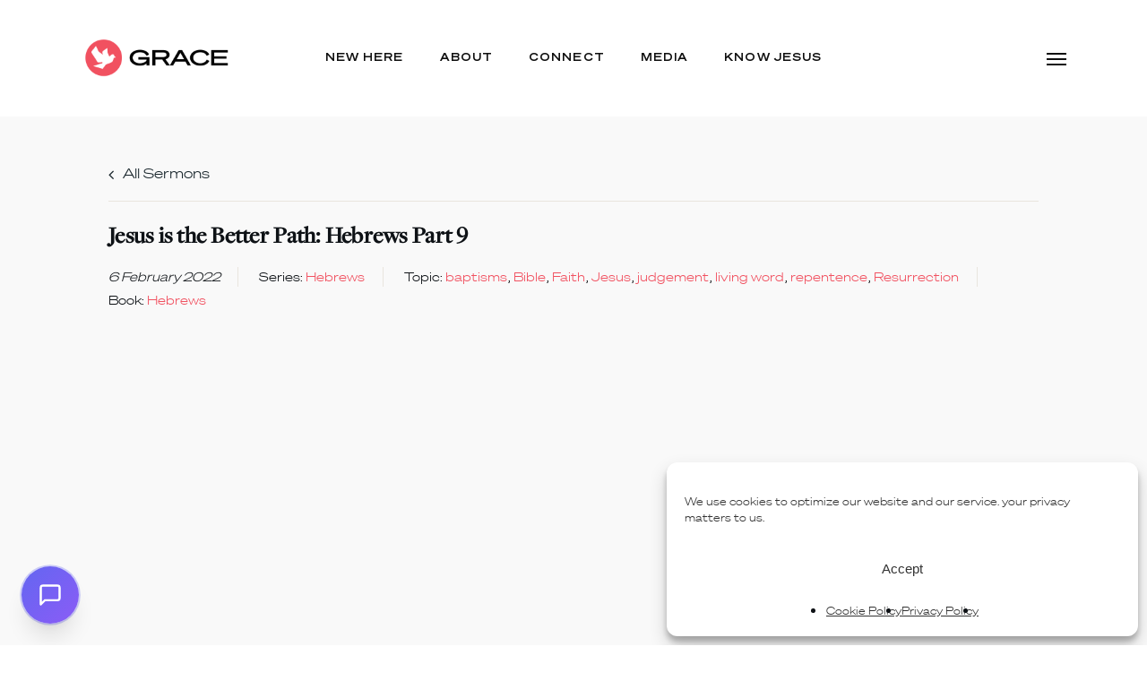

--- FILE ---
content_type: text/html; charset=UTF-8
request_url: https://graceontheweb.org/sermons/7673-2-2-2-2-2-2-2-2-2-2-2-2-2-2-2-2-2-3-2-2/
body_size: 37803
content:

<!-- Get Theme Header -->

<!doctype html>
<html lang="en-US" prefix="og: https://ogp.me/ns#" class="no-js">
<head>
	<meta charset="UTF-8">
	<meta name="viewport" content="width=device-width, initial-scale=1, maximum-scale=1, user-scalable=0" />
<!-- Search Engine Optimization by Rank Math - https://rankmath.com/ -->
<title>Jesus is the Better Path: Hebrews Part 9 - Grace Calvary Chapel</title>
<link data-rocket-prefetch href="https://fonts.googleapis.com" rel="dns-prefetch">
<link data-rocket-prefetch href="https://use.fontawesome.com" rel="dns-prefetch">
<link data-rocket-prefetch href="https://connect.facebook.net" rel="dns-prefetch">
<link data-rocket-prefetch href="https://www.googletagmanager.com" rel="dns-prefetch">
<link data-rocket-prefetch href="https://js.churchcenter.com" rel="dns-prefetch">
<link data-rocket-prefetch href="https://client.crisp.chat" rel="dns-prefetch">
<link data-rocket-prefetch href="https://www.youtube.com" rel="dns-prefetch">
<link data-rocket-preload as="style" href="https://fonts.googleapis.com/css2?family=DM+Sans%3Aital%2Cwght%400%2C400%3B0%2C500%3B0%2C700%3B1%2C400%3B1%2C500%3B1%2C700&#038;ver=6.9&#038;display=swap" rel="preload">
<link data-rocket-preload as="style" href="https://fonts.googleapis.com/css?family=Montserrat%3A400%2C700%7CRoboto%3A100%2C300%2C400%2C700%7CRoboto%20Condensed%3A300%2C%20300italic%2C%20regular%2C%20italic%2C%20700%2C%20700italic%2C%20%7COpen%20Sans%3A300%2C400%2C600%2C700%7Cgotham%3A700%7COpen%20Sans%3A400italic&#038;subset=latin%2Clatin-ext&#038;display=swap" rel="preload">
<link href="https://fonts.googleapis.com/css2?family=DM+Sans%3Aital%2Cwght%400%2C400%3B0%2C500%3B0%2C700%3B1%2C400%3B1%2C500%3B1%2C700&#038;ver=6.9&#038;display=swap" media="print" onload="this.media=&#039;all&#039;" rel="stylesheet">
<noscript data-wpr-hosted-gf-parameters=""><link rel="stylesheet" href="https://fonts.googleapis.com/css2?family=DM+Sans%3Aital%2Cwght%400%2C400%3B0%2C500%3B0%2C700%3B1%2C400%3B1%2C500%3B1%2C700&#038;ver=6.9&#038;display=swap"></noscript>
<link href="https://fonts.googleapis.com/css?family=Montserrat%3A400%2C700%7CRoboto%3A100%2C300%2C400%2C700%7CRoboto%20Condensed%3A300%2C%20300italic%2C%20regular%2C%20italic%2C%20700%2C%20700italic%2C%20%7COpen%20Sans%3A300%2C400%2C600%2C700%7Cgotham%3A700%7COpen%20Sans%3A400italic&#038;subset=latin%2Clatin-ext&#038;display=swap" media="print" onload="this.media=&#039;all&#039;" rel="stylesheet">
<noscript data-wpr-hosted-gf-parameters=""><link rel="stylesheet" href="https://fonts.googleapis.com/css?family=Montserrat%3A400%2C700%7CRoboto%3A100%2C300%2C400%2C700%7CRoboto%20Condensed%3A300%2C%20300italic%2C%20regular%2C%20italic%2C%20700%2C%20700italic%2C%20%7COpen%20Sans%3A300%2C400%2C600%2C700%7Cgotham%3A700%7COpen%20Sans%3A400italic&#038;subset=latin%2Clatin-ext&#038;display=swap"></noscript><link rel="preload" data-rocket-preload as="image" href="https://graceontheweb.org/wp-content/uploads/2024/09/grace-logo-new-dark-1.png" imagesrcset="https://graceontheweb.org/wp-content/uploads/2024/09/grace-logo-new-dark-1.png 1x, https://graceontheweb.org/wp-content/uploads/2024/09/grace-logo-new-dark-1.png 2x" imagesizes="" fetchpriority="high">
<meta name="description" content="We must be cautious of the consequences of moving away from Christ, while at the same time remain mindful of the security of moving forward in our faith. Hebrews 6:1-9, Luke 8:12-15"/>
<meta name="robots" content="follow, index, max-snippet:-1, max-video-preview:-1, max-image-preview:large"/>
<link rel="canonical" href="https://graceontheweb.org/sermons/7673-2-2-2-2-2-2-2-2-2-2-2-2-2-2-2-2-2-3-2-2/" />
<meta property="og:locale" content="en_US" />
<meta property="og:type" content="article" />
<meta property="og:title" content="Jesus is the Better Path: Hebrews Part 9 - Grace Calvary Chapel" />
<meta property="og:description" content="We must be cautious of the consequences of moving away from Christ, while at the same time remain mindful of the security of moving forward in our faith. Hebrews 6:1-9, Luke 8:12-15" />
<meta property="og:url" content="https://graceontheweb.org/sermons/7673-2-2-2-2-2-2-2-2-2-2-2-2-2-2-2-2-2-3-2-2/" />
<meta property="og:site_name" content="Grace Calvary Chapel" />
<meta property="og:updated_time" content="2022-02-15T15:59:15-06:00" />
<meta property="og:image" content="https://graceontheweb.org/wp-content/uploads/2022/02/Part-9.001.jpeg" />
<meta property="og:image:secure_url" content="https://graceontheweb.org/wp-content/uploads/2022/02/Part-9.001.jpeg" />
<meta property="og:image:width" content="1920" />
<meta property="og:image:height" content="1080" />
<meta property="og:image:alt" content="Jesus is the Better Path: Hebrews Part 9" />
<meta property="og:image:type" content="image/jpeg" />
<meta name="twitter:card" content="summary_large_image" />
<meta name="twitter:title" content="Jesus is the Better Path: Hebrews Part 9 - Grace Calvary Chapel" />
<meta name="twitter:description" content="We must be cautious of the consequences of moving away from Christ, while at the same time remain mindful of the security of moving forward in our faith. Hebrews 6:1-9, Luke 8:12-15" />
<meta name="twitter:image" content="https://graceontheweb.org/wp-content/uploads/2022/02/Part-9.001.jpeg" />
<!-- /Rank Math WordPress SEO plugin -->

<link rel='dns-prefetch' href='//client.crisp.chat' />
<link rel='dns-prefetch' href='//www.googletagmanager.com' />
<link rel='dns-prefetch' href='//fonts.googleapis.com' />
<link rel='dns-prefetch' href='//use.fontawesome.com' />
<link href='https://fonts.gstatic.com' crossorigin rel='preconnect' />
<link rel="alternate" title="oEmbed (JSON)" type="application/json+oembed" href="https://graceontheweb.org/wp-json/oembed/1.0/embed?url=https%3A%2F%2Fgraceontheweb.org%2Fsermons%2F7673-2-2-2-2-2-2-2-2-2-2-2-2-2-2-2-2-2-3-2-2%2F" />
<link rel="alternate" title="oEmbed (XML)" type="text/xml+oembed" href="https://graceontheweb.org/wp-json/oembed/1.0/embed?url=https%3A%2F%2Fgraceontheweb.org%2Fsermons%2F7673-2-2-2-2-2-2-2-2-2-2-2-2-2-2-2-2-2-3-2-2%2F&#038;format=xml" />
<style id='wp-img-auto-sizes-contain-inline-css' type='text/css'>
img:is([sizes=auto i],[sizes^="auto," i]){contain-intrinsic-size:3000px 1500px}
/*# sourceURL=wp-img-auto-sizes-contain-inline-css */
</style>
<link rel='stylesheet' id='jquery.nice-select-css' href='https://graceontheweb.org/wp-content/plugins/mec-fluent-layouts//assets/libs/nice-select.min.css?ver=1.1.0' type='text/css' media='all' />
<link rel='stylesheet' id='mec-select2-style-css' href='https://graceontheweb.org/wp-content/plugins/modern-events-calendar-lite/assets/packages/select2/select2.min.css?ver=6.5.3' type='text/css' media='all' />
<link rel='stylesheet' id='mec-font-icons-css' href='https://graceontheweb.org/wp-content/plugins/modern-events-calendar-lite/assets/css/iconfonts.css?ver=6.9' type='text/css' media='all' />
<link rel='stylesheet' id='mec-frontend-style-css' href='https://graceontheweb.org/wp-content/plugins/modern-events-calendar-lite/assets/css/frontend.min.css?ver=6.5.3' type='text/css' media='all' />
<link rel='stylesheet' id='mec-tooltip-style-css' href='https://graceontheweb.org/wp-content/plugins/modern-events-calendar-lite/assets/packages/tooltip/tooltip.css?ver=6.9' type='text/css' media='all' />
<link rel='stylesheet' id='mec-tooltip-shadow-style-css' href='https://graceontheweb.org/wp-content/plugins/modern-events-calendar-lite/assets/packages/tooltip/tooltipster-sideTip-shadow.min.css?ver=6.9' type='text/css' media='all' />
<link rel='stylesheet' id='featherlight-css' href='https://graceontheweb.org/wp-content/plugins/modern-events-calendar-lite/assets/packages/featherlight/featherlight.css?ver=6.9' type='text/css' media='all' />


<link rel='stylesheet' id='mec-lity-style-css' href='https://graceontheweb.org/wp-content/plugins/modern-events-calendar-lite/assets/packages/lity/lity.min.css?ver=6.9' type='text/css' media='all' />
<link rel='stylesheet' id='mec-general-calendar-style-css' href='https://graceontheweb.org/wp-content/plugins/modern-events-calendar-lite/assets/css/mec-general-calendar.css?ver=6.9' type='text/css' media='all' />
<style id='wp-emoji-styles-inline-css' type='text/css'>

	img.wp-smiley, img.emoji {
		display: inline !important;
		border: none !important;
		box-shadow: none !important;
		height: 1em !important;
		width: 1em !important;
		margin: 0 0.07em !important;
		vertical-align: -0.1em !important;
		background: none !important;
		padding: 0 !important;
	}
/*# sourceURL=wp-emoji-styles-inline-css */
</style>
<link rel='stylesheet' id='wp-block-library-css' href='https://graceontheweb.org/wp-includes/css/dist/block-library/style.min.css?ver=6.9' type='text/css' media='all' />
<style id='global-styles-inline-css' type='text/css'>
:root{--wp--preset--aspect-ratio--square: 1;--wp--preset--aspect-ratio--4-3: 4/3;--wp--preset--aspect-ratio--3-4: 3/4;--wp--preset--aspect-ratio--3-2: 3/2;--wp--preset--aspect-ratio--2-3: 2/3;--wp--preset--aspect-ratio--16-9: 16/9;--wp--preset--aspect-ratio--9-16: 9/16;--wp--preset--color--black: #000000;--wp--preset--color--cyan-bluish-gray: #abb8c3;--wp--preset--color--white: #ffffff;--wp--preset--color--pale-pink: #f78da7;--wp--preset--color--vivid-red: #cf2e2e;--wp--preset--color--luminous-vivid-orange: #ff6900;--wp--preset--color--luminous-vivid-amber: #fcb900;--wp--preset--color--light-green-cyan: #7bdcb5;--wp--preset--color--vivid-green-cyan: #00d084;--wp--preset--color--pale-cyan-blue: #8ed1fc;--wp--preset--color--vivid-cyan-blue: #0693e3;--wp--preset--color--vivid-purple: #9b51e0;--wp--preset--gradient--vivid-cyan-blue-to-vivid-purple: linear-gradient(135deg,rgb(6,147,227) 0%,rgb(155,81,224) 100%);--wp--preset--gradient--light-green-cyan-to-vivid-green-cyan: linear-gradient(135deg,rgb(122,220,180) 0%,rgb(0,208,130) 100%);--wp--preset--gradient--luminous-vivid-amber-to-luminous-vivid-orange: linear-gradient(135deg,rgb(252,185,0) 0%,rgb(255,105,0) 100%);--wp--preset--gradient--luminous-vivid-orange-to-vivid-red: linear-gradient(135deg,rgb(255,105,0) 0%,rgb(207,46,46) 100%);--wp--preset--gradient--very-light-gray-to-cyan-bluish-gray: linear-gradient(135deg,rgb(238,238,238) 0%,rgb(169,184,195) 100%);--wp--preset--gradient--cool-to-warm-spectrum: linear-gradient(135deg,rgb(74,234,220) 0%,rgb(151,120,209) 20%,rgb(207,42,186) 40%,rgb(238,44,130) 60%,rgb(251,105,98) 80%,rgb(254,248,76) 100%);--wp--preset--gradient--blush-light-purple: linear-gradient(135deg,rgb(255,206,236) 0%,rgb(152,150,240) 100%);--wp--preset--gradient--blush-bordeaux: linear-gradient(135deg,rgb(254,205,165) 0%,rgb(254,45,45) 50%,rgb(107,0,62) 100%);--wp--preset--gradient--luminous-dusk: linear-gradient(135deg,rgb(255,203,112) 0%,rgb(199,81,192) 50%,rgb(65,88,208) 100%);--wp--preset--gradient--pale-ocean: linear-gradient(135deg,rgb(255,245,203) 0%,rgb(182,227,212) 50%,rgb(51,167,181) 100%);--wp--preset--gradient--electric-grass: linear-gradient(135deg,rgb(202,248,128) 0%,rgb(113,206,126) 100%);--wp--preset--gradient--midnight: linear-gradient(135deg,rgb(2,3,129) 0%,rgb(40,116,252) 100%);--wp--preset--font-size--small: 13px;--wp--preset--font-size--medium: 20px;--wp--preset--font-size--large: 36px;--wp--preset--font-size--x-large: 42px;--wp--preset--spacing--20: 0.44rem;--wp--preset--spacing--30: 0.67rem;--wp--preset--spacing--40: 1rem;--wp--preset--spacing--50: 1.5rem;--wp--preset--spacing--60: 2.25rem;--wp--preset--spacing--70: 3.38rem;--wp--preset--spacing--80: 5.06rem;--wp--preset--shadow--natural: 6px 6px 9px rgba(0, 0, 0, 0.2);--wp--preset--shadow--deep: 12px 12px 50px rgba(0, 0, 0, 0.4);--wp--preset--shadow--sharp: 6px 6px 0px rgba(0, 0, 0, 0.2);--wp--preset--shadow--outlined: 6px 6px 0px -3px rgb(255, 255, 255), 6px 6px rgb(0, 0, 0);--wp--preset--shadow--crisp: 6px 6px 0px rgb(0, 0, 0);}:root { --wp--style--global--content-size: 1300px;--wp--style--global--wide-size: 1300px; }:where(body) { margin: 0; }.wp-site-blocks > .alignleft { float: left; margin-right: 2em; }.wp-site-blocks > .alignright { float: right; margin-left: 2em; }.wp-site-blocks > .aligncenter { justify-content: center; margin-left: auto; margin-right: auto; }:where(.is-layout-flex){gap: 0.5em;}:where(.is-layout-grid){gap: 0.5em;}.is-layout-flow > .alignleft{float: left;margin-inline-start: 0;margin-inline-end: 2em;}.is-layout-flow > .alignright{float: right;margin-inline-start: 2em;margin-inline-end: 0;}.is-layout-flow > .aligncenter{margin-left: auto !important;margin-right: auto !important;}.is-layout-constrained > .alignleft{float: left;margin-inline-start: 0;margin-inline-end: 2em;}.is-layout-constrained > .alignright{float: right;margin-inline-start: 2em;margin-inline-end: 0;}.is-layout-constrained > .aligncenter{margin-left: auto !important;margin-right: auto !important;}.is-layout-constrained > :where(:not(.alignleft):not(.alignright):not(.alignfull)){max-width: var(--wp--style--global--content-size);margin-left: auto !important;margin-right: auto !important;}.is-layout-constrained > .alignwide{max-width: var(--wp--style--global--wide-size);}body .is-layout-flex{display: flex;}.is-layout-flex{flex-wrap: wrap;align-items: center;}.is-layout-flex > :is(*, div){margin: 0;}body .is-layout-grid{display: grid;}.is-layout-grid > :is(*, div){margin: 0;}body{padding-top: 0px;padding-right: 0px;padding-bottom: 0px;padding-left: 0px;}:root :where(.wp-element-button, .wp-block-button__link){background-color: #32373c;border-width: 0;color: #fff;font-family: inherit;font-size: inherit;font-style: inherit;font-weight: inherit;letter-spacing: inherit;line-height: inherit;padding-top: calc(0.667em + 2px);padding-right: calc(1.333em + 2px);padding-bottom: calc(0.667em + 2px);padding-left: calc(1.333em + 2px);text-decoration: none;text-transform: inherit;}.has-black-color{color: var(--wp--preset--color--black) !important;}.has-cyan-bluish-gray-color{color: var(--wp--preset--color--cyan-bluish-gray) !important;}.has-white-color{color: var(--wp--preset--color--white) !important;}.has-pale-pink-color{color: var(--wp--preset--color--pale-pink) !important;}.has-vivid-red-color{color: var(--wp--preset--color--vivid-red) !important;}.has-luminous-vivid-orange-color{color: var(--wp--preset--color--luminous-vivid-orange) !important;}.has-luminous-vivid-amber-color{color: var(--wp--preset--color--luminous-vivid-amber) !important;}.has-light-green-cyan-color{color: var(--wp--preset--color--light-green-cyan) !important;}.has-vivid-green-cyan-color{color: var(--wp--preset--color--vivid-green-cyan) !important;}.has-pale-cyan-blue-color{color: var(--wp--preset--color--pale-cyan-blue) !important;}.has-vivid-cyan-blue-color{color: var(--wp--preset--color--vivid-cyan-blue) !important;}.has-vivid-purple-color{color: var(--wp--preset--color--vivid-purple) !important;}.has-black-background-color{background-color: var(--wp--preset--color--black) !important;}.has-cyan-bluish-gray-background-color{background-color: var(--wp--preset--color--cyan-bluish-gray) !important;}.has-white-background-color{background-color: var(--wp--preset--color--white) !important;}.has-pale-pink-background-color{background-color: var(--wp--preset--color--pale-pink) !important;}.has-vivid-red-background-color{background-color: var(--wp--preset--color--vivid-red) !important;}.has-luminous-vivid-orange-background-color{background-color: var(--wp--preset--color--luminous-vivid-orange) !important;}.has-luminous-vivid-amber-background-color{background-color: var(--wp--preset--color--luminous-vivid-amber) !important;}.has-light-green-cyan-background-color{background-color: var(--wp--preset--color--light-green-cyan) !important;}.has-vivid-green-cyan-background-color{background-color: var(--wp--preset--color--vivid-green-cyan) !important;}.has-pale-cyan-blue-background-color{background-color: var(--wp--preset--color--pale-cyan-blue) !important;}.has-vivid-cyan-blue-background-color{background-color: var(--wp--preset--color--vivid-cyan-blue) !important;}.has-vivid-purple-background-color{background-color: var(--wp--preset--color--vivid-purple) !important;}.has-black-border-color{border-color: var(--wp--preset--color--black) !important;}.has-cyan-bluish-gray-border-color{border-color: var(--wp--preset--color--cyan-bluish-gray) !important;}.has-white-border-color{border-color: var(--wp--preset--color--white) !important;}.has-pale-pink-border-color{border-color: var(--wp--preset--color--pale-pink) !important;}.has-vivid-red-border-color{border-color: var(--wp--preset--color--vivid-red) !important;}.has-luminous-vivid-orange-border-color{border-color: var(--wp--preset--color--luminous-vivid-orange) !important;}.has-luminous-vivid-amber-border-color{border-color: var(--wp--preset--color--luminous-vivid-amber) !important;}.has-light-green-cyan-border-color{border-color: var(--wp--preset--color--light-green-cyan) !important;}.has-vivid-green-cyan-border-color{border-color: var(--wp--preset--color--vivid-green-cyan) !important;}.has-pale-cyan-blue-border-color{border-color: var(--wp--preset--color--pale-cyan-blue) !important;}.has-vivid-cyan-blue-border-color{border-color: var(--wp--preset--color--vivid-cyan-blue) !important;}.has-vivid-purple-border-color{border-color: var(--wp--preset--color--vivid-purple) !important;}.has-vivid-cyan-blue-to-vivid-purple-gradient-background{background: var(--wp--preset--gradient--vivid-cyan-blue-to-vivid-purple) !important;}.has-light-green-cyan-to-vivid-green-cyan-gradient-background{background: var(--wp--preset--gradient--light-green-cyan-to-vivid-green-cyan) !important;}.has-luminous-vivid-amber-to-luminous-vivid-orange-gradient-background{background: var(--wp--preset--gradient--luminous-vivid-amber-to-luminous-vivid-orange) !important;}.has-luminous-vivid-orange-to-vivid-red-gradient-background{background: var(--wp--preset--gradient--luminous-vivid-orange-to-vivid-red) !important;}.has-very-light-gray-to-cyan-bluish-gray-gradient-background{background: var(--wp--preset--gradient--very-light-gray-to-cyan-bluish-gray) !important;}.has-cool-to-warm-spectrum-gradient-background{background: var(--wp--preset--gradient--cool-to-warm-spectrum) !important;}.has-blush-light-purple-gradient-background{background: var(--wp--preset--gradient--blush-light-purple) !important;}.has-blush-bordeaux-gradient-background{background: var(--wp--preset--gradient--blush-bordeaux) !important;}.has-luminous-dusk-gradient-background{background: var(--wp--preset--gradient--luminous-dusk) !important;}.has-pale-ocean-gradient-background{background: var(--wp--preset--gradient--pale-ocean) !important;}.has-electric-grass-gradient-background{background: var(--wp--preset--gradient--electric-grass) !important;}.has-midnight-gradient-background{background: var(--wp--preset--gradient--midnight) !important;}.has-small-font-size{font-size: var(--wp--preset--font-size--small) !important;}.has-medium-font-size{font-size: var(--wp--preset--font-size--medium) !important;}.has-large-font-size{font-size: var(--wp--preset--font-size--large) !important;}.has-x-large-font-size{font-size: var(--wp--preset--font-size--x-large) !important;}
/*# sourceURL=global-styles-inline-css */
</style>

<link rel='stylesheet' id='asp-pro-frontend-styling-css' href='https://graceontheweb.org/wp-content/plugins/advanced-sermons-pro/styling/css/asp-pro-frontend.css?ver=2.3' type='text/css' media='all' />
<link rel='stylesheet' id='asp-frontend-styling-css' href='https://graceontheweb.org/wp-content/plugins/advanced-sermons/styling/css/asp-frontend.css?ver=3.7' type='text/css' media='all' />
<link rel='stylesheet' id='asp-font-awesome-free-css' href='//use.fontawesome.com/releases/v5.14.0/css/all.css?ver=5.14.0' type='text/css' media='all' />
<link rel='stylesheet' id='asp-media-player-css' href='https://graceontheweb.org/wp-content/plugins/advanced-sermons/styling/media-player/asp-media-player.css?ver=3.7' type='text/css' media='all' />
<link rel='stylesheet' id='ai-chatbot-styles-css' href='https://graceontheweb.org/wp-content/plugins/ai-chatbot/assets/css/chatbot.css?ver=2.2.7' type='text/css' media='all' />

<link rel='stylesheet' id='mec-fluent-layouts-css' href='https://graceontheweb.org/wp-content/plugins/mec-fluent-layouts//assets/mec-fluent-layouts.min.css?ver=1.0.0' type='text/css' media='all' />
<link rel='stylesheet' id='mec-fluent-layouts-single-css' href='https://graceontheweb.org/wp-content/plugins/mec-fluent-layouts//assets/mec-fluent-layouts-single.min.css?ver=1.0.0' type='text/css' media='all' />
<link rel='stylesheet' id='salient-social-css' href='https://graceontheweb.org/wp-content/plugins/salient-social/css/style.css?ver=1.2.6' type='text/css' media='all' />
<style id='salient-social-inline-css' type='text/css'>

  .sharing-default-minimal .nectar-love.loved,
  body .nectar-social[data-color-override="override"].fixed > a:before, 
  body .nectar-social[data-color-override="override"].fixed .nectar-social-inner a,
  .sharing-default-minimal .nectar-social[data-color-override="override"] .nectar-social-inner a:hover,
  .nectar-social.vertical[data-color-override="override"] .nectar-social-inner a:hover {
    background-color: #f15160;
  }
  .nectar-social.hover .nectar-love.loved,
  .nectar-social.hover > .nectar-love-button a:hover,
  .nectar-social[data-color-override="override"].hover > div a:hover,
  #single-below-header .nectar-social[data-color-override="override"].hover > div a:hover,
  .nectar-social[data-color-override="override"].hover .share-btn:hover,
  .sharing-default-minimal .nectar-social[data-color-override="override"] .nectar-social-inner a {
    border-color: #f15160;
  }
  #single-below-header .nectar-social.hover .nectar-love.loved i,
  #single-below-header .nectar-social.hover[data-color-override="override"] a:hover,
  #single-below-header .nectar-social.hover[data-color-override="override"] a:hover i,
  #single-below-header .nectar-social.hover .nectar-love-button a:hover i,
  .nectar-love:hover i,
  .hover .nectar-love:hover .total_loves,
  .nectar-love.loved i,
  .nectar-social.hover .nectar-love.loved .total_loves,
  .nectar-social.hover .share-btn:hover, 
  .nectar-social[data-color-override="override"].hover .nectar-social-inner a:hover,
  .nectar-social[data-color-override="override"].hover > div:hover span,
  .sharing-default-minimal .nectar-social[data-color-override="override"] .nectar-social-inner a:not(:hover) i,
  .sharing-default-minimal .nectar-social[data-color-override="override"] .nectar-social-inner a:not(:hover) {
    color: #f15160;
  }
/*# sourceURL=salient-social-inline-css */
</style>
<link rel='stylesheet' id='uaf_client_css-css' href='https://graceontheweb.org/wp-content/uploads/useanyfont/uaf.css?ver=1764860871' type='text/css' media='all' />
<link rel='stylesheet' id='cmplz-general-css' href='https://graceontheweb.org/wp-content/plugins/complianz-gdpr/assets/css/cookieblocker.min.css?ver=1767036653' type='text/css' media='all' />
<link rel='stylesheet' id='font-awesome-css' href='https://graceontheweb.org/wp-content/themes/salient/css/font-awesome-legacy.min.css?ver=4.7.1' type='text/css' media='all' />
<link rel='stylesheet' id='salient-grid-system-css' href='https://graceontheweb.org/wp-content/themes/salient/css/build/grid-system.css?ver=18.0.2' type='text/css' media='all' />
<link rel='stylesheet' id='main-styles-css' href='https://graceontheweb.org/wp-content/themes/salient/css/build/style.css?ver=18.0.2' type='text/css' media='all' />
<style id='main-styles-inline-css' type='text/css'>
html:not(.page-trans-loaded) { background-color: #131314; }
/*# sourceURL=main-styles-inline-css */
</style>
<link rel='stylesheet' id='nectar-header-layout-centered-menu-css' href='https://graceontheweb.org/wp-content/themes/salient/css/build/header/header-layout-centered-menu.css?ver=18.0.2' type='text/css' media='all' />
<link rel='stylesheet' id='nectar-header-megamenu-css' href='https://graceontheweb.org/wp-content/themes/salient/css/build/header/header-megamenu.css?ver=18.0.2' type='text/css' media='all' />
<link rel='stylesheet' id='nectar-single-styles-css' href='https://graceontheweb.org/wp-content/themes/salient/css/build/single.css?ver=18.0.2' type='text/css' media='all' />
<link rel='stylesheet' id='nectar-wpforms-css' href='https://graceontheweb.org/wp-content/themes/salient/css/build/third-party/wpforms.css?ver=18.0.2' type='text/css' media='all' />

<link rel='stylesheet' id='responsive-css' href='https://graceontheweb.org/wp-content/themes/salient/css/build/responsive.css?ver=18.0.2' type='text/css' media='all' />
<link rel='stylesheet' id='skin-ascend-css' href='https://graceontheweb.org/wp-content/themes/salient/css/build/ascend.css?ver=18.0.2' type='text/css' media='all' />
<link rel='stylesheet' id='salient-wp-menu-dynamic-css' href='https://graceontheweb.org/wp-content/uploads/salient/menu-dynamic.css?ver=6453' type='text/css' media='all' />
<link rel='stylesheet' id='dynamic-css-css' href='https://graceontheweb.org/wp-content/uploads/salient/salient-dynamic-styles.css?ver=43276' type='text/css' media='all' />
<style id='dynamic-css-inline-css' type='text/css'>
#header-space{background-color:#ffffff}@media only screen and (min-width:1000px){body #ajax-content-wrap.no-scroll{min-height:calc(100vh - 130px);height:calc(100vh - 130px)!important;}}@media only screen and (min-width:1000px){#page-header-wrap.fullscreen-header,#page-header-wrap.fullscreen-header #page-header-bg,html:not(.nectar-box-roll-loaded) .nectar-box-roll > #page-header-bg.fullscreen-header,.nectar_fullscreen_zoom_recent_projects,#nectar_fullscreen_rows:not(.afterLoaded) > div{height:calc(100vh - 129px);}.wpb_row.vc_row-o-full-height.top-level,.wpb_row.vc_row-o-full-height.top-level > .col.span_12{min-height:calc(100vh - 129px);}html:not(.nectar-box-roll-loaded) .nectar-box-roll > #page-header-bg.fullscreen-header{top:130px;}.nectar-slider-wrap[data-fullscreen="true"]:not(.loaded),.nectar-slider-wrap[data-fullscreen="true"]:not(.loaded) .swiper-container{height:calc(100vh - 128px)!important;}.admin-bar .nectar-slider-wrap[data-fullscreen="true"]:not(.loaded),.admin-bar .nectar-slider-wrap[data-fullscreen="true"]:not(.loaded) .swiper-container{height:calc(100vh - 128px - 32px)!important;}}.admin-bar[class*="page-template-template-no-header"] .wpb_row.vc_row-o-full-height.top-level,.admin-bar[class*="page-template-template-no-header"] .wpb_row.vc_row-o-full-height.top-level > .col.span_12{min-height:calc(100vh - 32px);}body[class*="page-template-template-no-header"] .wpb_row.vc_row-o-full-height.top-level,body[class*="page-template-template-no-header"] .wpb_row.vc_row-o-full-height.top-level > .col.span_12{min-height:100vh;}@media only screen and (max-width:999px){.using-mobile-browser #nectar_fullscreen_rows:not(.afterLoaded):not([data-mobile-disable="on"]) > div{height:calc(100vh - 100px);}.using-mobile-browser .wpb_row.vc_row-o-full-height.top-level,.using-mobile-browser .wpb_row.vc_row-o-full-height.top-level > .col.span_12,[data-permanent-transparent="1"].using-mobile-browser .wpb_row.vc_row-o-full-height.top-level,[data-permanent-transparent="1"].using-mobile-browser .wpb_row.vc_row-o-full-height.top-level > .col.span_12{min-height:calc(100vh - 100px);}html:not(.nectar-box-roll-loaded) .nectar-box-roll > #page-header-bg.fullscreen-header,.nectar_fullscreen_zoom_recent_projects,.nectar-slider-wrap[data-fullscreen="true"]:not(.loaded),.nectar-slider-wrap[data-fullscreen="true"]:not(.loaded) .swiper-container,#nectar_fullscreen_rows:not(.afterLoaded):not([data-mobile-disable="on"]) > div{height:calc(100vh - 47px);}.wpb_row.vc_row-o-full-height.top-level,.wpb_row.vc_row-o-full-height.top-level > .col.span_12{min-height:calc(100vh - 47px);}body[data-transparent-header="false"] #ajax-content-wrap.no-scroll{min-height:calc(100vh - 47px);height:calc(100vh - 47px);}}.screen-reader-text,.nectar-skip-to-content:not(:focus){border:0;clip:rect(1px,1px,1px,1px);clip-path:inset(50%);height:1px;margin:-1px;overflow:hidden;padding:0;position:absolute!important;width:1px;word-wrap:normal!important;}.row .col img:not([srcset]){width:auto;}.row .col img.img-with-animation.nectar-lazy:not([srcset]){width:100%;}
div.wpforms-container-full .wpforms-form input[type=text]{    
    background-color: #fff;
    box-sizing: border-box;
    border-radius: 5px;
    color: #333;
    -webkit-box-sizing: border-box;
    -moz-box-sizing: border-box;
    display: block;
    float: none;
    font-size: 16px;
    border: 1px solid #ccc;
    padding: 6px 10px;
    height: 50px;
    width: 100%;
    line-height: 1.3;
}

div.wpforms-container-full .wpforms-form input[type=email]{
    border-radius: 5px;
    height: 50px;
}

div.wpforms-container .wpforms-form .choices__list--single{
   border-radius: 5px;
   height: 50px; 
   padding: 16px 16px 4px 4px !important;
}
div.wpforms-container-full .wpforms-form textarea{
    border-radius: 5px;
}
/*# sourceURL=dynamic-css-inline-css */
</style>
<link rel='stylesheet' id='salient-child-style-css' href='https://graceontheweb.org/wp-content/themes/salient-child/style.css?ver=18.0.2' type='text/css' media='all' />

<script type="text/javascript" src="https://graceontheweb.org/wp-content/plugins/mec-fluent-layouts//assets/libs/date.format.min.js?ver=1.2.6" id="date.format-js"></script>
<script type="text/javascript" src="https://graceontheweb.org/wp-includes/js/jquery/jquery.min.js?ver=3.7.1" id="jquery-core-js"></script>
<script type="text/javascript" src="https://graceontheweb.org/wp-includes/js/jquery/jquery-migrate.min.js?ver=3.4.1" id="jquery-migrate-js"></script>
<script type="text/javascript" src="https://graceontheweb.org/wp-content/plugins/mec-fluent-layouts//assets/libs/jquery.nicescroll.min.js?ver=3.7.6" id="jquery.nicescroll-js"></script>
<script type="text/javascript" src="https://graceontheweb.org/wp-content/plugins/mec-fluent-layouts//assets/libs/jquery.nice-select.min.js?ver=1.1.0" id="jquery.nice-select-js"></script>
<script data-minify="1" type="text/javascript" src="https://graceontheweb.org/wp-content/cache/min/1/wp-content/plugins/modern-events-calendar-lite/assets/js/mec-general-calendar.js?ver=1767063064" id="mec-general-calendar-script-js"></script>
<script type="text/javascript" id="mec-frontend-script-js-extra">
/* <![CDATA[ */
var mecdata = {"day":"DAY","days":"DAY","hour":"HRS","hours":"HRS","minute":"MIN","minutes":"MIN","second":"SEC","seconds":"SEC","elementor_edit_mode":"no","recapcha_key":"","ajax_url":"https://graceontheweb.org/wp-admin/admin-ajax.php","fes_nonce":"f4be3ff07a","current_year":"2026","current_month":"01","datepicker_format":"yy-mm-dd&Y-m-d","enableSingleFluent":"1"};
//# sourceURL=mec-frontend-script-js-extra
/* ]]> */
</script>
<script data-minify="1" type="text/javascript" src="https://graceontheweb.org/wp-content/cache/min/1/wp-content/plugins/modern-events-calendar-lite/assets/js/frontend.js?ver=1767063064" id="mec-frontend-script-js"></script>
<script data-minify="1" type="text/javascript" src="https://graceontheweb.org/wp-content/cache/min/1/wp-content/plugins/modern-events-calendar-lite/assets/js/events.js?ver=1767063064" id="mec-events-script-js"></script>

<!-- Google tag (gtag.js) snippet added by Site Kit -->
<!-- Google Analytics snippet added by Site Kit -->
<script type="text/javascript" src="https://www.googletagmanager.com/gtag/js?id=G-VV43Q4B9JS" id="google_gtagjs-js" async></script>
<script type="text/javascript" id="google_gtagjs-js-after">
/* <![CDATA[ */
window.dataLayer = window.dataLayer || [];function gtag(){dataLayer.push(arguments);}
gtag("set","linker",{"domains":["graceontheweb.org"]});
gtag("js", new Date());
gtag("set", "developer_id.dZTNiMT", true);
gtag("config", "G-VV43Q4B9JS");
//# sourceURL=google_gtagjs-js-after
/* ]]> */
</script>
<script></script><link rel="https://api.w.org/" href="https://graceontheweb.org/wp-json/" /><link rel="EditURI" type="application/rsd+xml" title="RSD" href="https://graceontheweb.org/xmlrpc.php?rsd" />
<meta name="generator" content="WordPress 6.9" />
<link rel='shortlink' href='https://graceontheweb.org/?p=8295' />

    <style type="text/css">

    /* Accent Color */

    .sermon-title-holder {
        background-color: #17242a!important;
    }
    .sermon-wrapper .sermon-title-holder:after,.sermon-wrapper .sermon-featured-image:after {
        background-color: #17242a!important;
    }
    .sermon-wrapper .sermon-details, .asp-selected-series-details, .asp-widget-speaker-list-single .asp-list-right .asp-speaker-position {
        background-color: #17242a!important;
    }
    .sermon-wrapper .sermon-info .preached-date p {
        color: #17242a!important;
    }

    /* Element Design Settings */

        .asp-widget-sermon-list-single, .asp-widget-series-list-single, .asp-widget-speaker-list-single {
         background-color: #c9c9c9!important;     }

    /* Sermon Sidebar */
    
    /* Image Aspect Ratio Settings */

        
        
    </style>


    <style type="text/css">

            .sermon-wrapper .sermon-title-holder:after,.sermon-wrapper .sermon-featured-image:after {
            opacity: 0.7;
        }
    
        @media (min-width: 1300px) {
        .post-type-archive .sermon-container_inner, .post-type-archive .sermon-title-holder .sermon-title,
        .page-template .sermon-container_inner, .page-template .sermon-title-holder .sermon-title {
            max-width: 1200px!important;
            margin: auto;
        }
    }
    
        @media (min-width: 1300px) {
        .single-sermons .sermon-container_inner, .single-sermons .sermon-title-holder .sermon-title {
            max-width: 1200px!important;
            margin: auto;
        }
    }
    
            .sermon-title-holder, .sermon-featured-image {
            display: none!important;
        }
    
            .sermon-title-holder {
            background-image: url('https://54.144.185.166/wp-content/uploads/2021/03/teaching-2.jpg')!important;
        }
    
    
            .asp-column1 {
            width: 100%;
            display: block;
            vertical-align: text-top;
        }
        .asp-column2 {
            display: none;
        }
        @media (min-width: 1400px) {
            .asp-column1 {
                padding-left: 25px;
                padding-right: 25px!important;
                width: auto!important;
            }
        }
        @media (min-width: 1200px) and (max-width: 1400px) {
            .asp-column1 {
                padding-left: 25px;
                padding-right: 25px!important;
                width: auto!important;
            }
        }
        @media (min-width: 1100px) and (max-width: 1200px) {
            .asp-column1 {
                padding-left: 25px;
                padding-right: 25px!important;
                width: auto!important;
            }
        }
    
    
           .sermon-wrapper .sermon-title-holder .sermon-title {
           padding: 10% 0px!important;
           z-index: 1;
           position: relative;
       }
    
        .sermon-wrapper .sermon-title-holder .sermon-title h1 {
         color: #fcfcfc!important;          font-size: 54px!important;                     }
    
    @media (max-width: 780px) {
        .sermon-wrapper .sermon-title-holder .sermon-title h1 {
            font-size: 1.5em !important;
            line-height: 1.5em !important;
        }
    }

            .sermon-wrapper {
             background-color: #f9f9f9!important;         }
    
            .asp-archive-container .asp-series-top-holder,
        .asp-archive-container .asp-speaker-top-holder,
        .sermon-filter-error p,
        .asp-sermon-archive-single-list {
             background-color: #c9c9c9!important;         }
    

    /* Hide Archive Filter */

        .sermon-filter-holder.hide-filter-bar {
        display: none !important;
    }
    

    /* Archive Sermon Title Styling */

            .sermon-archive-single .sermon-title h2 a,
        .asp-sermon-archive-single-list .asp-sermon-title-list h2 a,
        .asp-sermon-archive-single-list .asp-sermon-title-list h2,
        .asp-sermon-archive-single-list .asp-sermon-title-list h2 a,
        .asp-sermon-archive-single-list .asp-sermon-title-list h2 {
             color: #00171f!important;                          line-height: 1px!important;                     }
    
    
            .sermon-archive-holder .sermon-archive-details > div p,
        .sermon-archive-holder .sermon-media > div p,
        .asp-sermon-archive-single-list .asp-sermon-archive-bottom-list > div p,
        .asp-sermon-archive-single-list .asp-sermon-archive-top-list > div:not(.asp-sermon-title-list) p {
             color: #a0a0a0!important;              font-size: 14px!important;                                 }
            .sermon-archive-holder .sermon-archive-details > div a,
        .sermon-archive-holder .sermon-media > div a,
        .asp-sermon-archive-single-list .asp-sermon-archive-bottom-list > div a,
        .asp-sermon-archive-single-list .asp-sermon-archive-top-list > div:not(.asp-sermon-title-list) a {
                		     font-size: 14px!important;                     }
    
    
    
    
    
            .asp-archive-filter select:hover,
        .asp-archive-filter .sermon-search-container .asp-filter-search:hover,
        .asp-archive-filter .sermon-date-container .asp-filter-date:hover {
             color: #69c0c9!important;                     }
            .asp-archive-filter .sermon-search-container:hover ::placeholder,
        .asp-archive-filter .sermon-date-container:hover ::placeholder,
        .asp-archive-filter .sermon-search-container:hover::before,
        .asp-archive-filter .sermon-date-container:hover .sermon-cancel-icon {
             color: #69c0c9!important;              fill: #69c0c9!important;         }
    
    
    </style>

    <style type="text/css">
        :root {
            --ai-chatbot-primary: #6366f1;
            --ai-chatbot-secondary: #8b5cf6;
            --ai-chatbot-text: #ffffff;
        }
    </style>
    <meta name="generator" content="Site Kit by Google 1.170.0" /><meta name="generator" content="performance-lab 4.0.1; plugins: ">
<meta name="mpu-version" content="1.2.8" />			<style>.cmplz-hidden {
					display: none !important;
				}</style><script type="text/javascript"> var root = document.getElementsByTagName( "html" )[0]; root.setAttribute( "class", "js" ); </script><script src="https://js.churchcenter.com/modal/v1"></script>
<!-- Google AdSense meta tags added by Site Kit -->
<meta name="google-adsense-platform-account" content="ca-host-pub-2644536267352236">
<meta name="google-adsense-platform-domain" content="sitekit.withgoogle.com">
<!-- End Google AdSense meta tags added by Site Kit -->
<style type="text/css">.recentcomments a{display:inline !important;padding:0 !important;margin:0 !important;}</style><meta name="generator" content="Powered by WPBakery Page Builder - drag and drop page builder for WordPress."/>
<link rel="icon" href="https://graceontheweb.org/wp-content/uploads/2021/07/cropped-glogo-mobile-light-retina-copy-32x32.png" sizes="32x32" />
<link rel="icon" href="https://graceontheweb.org/wp-content/uploads/2021/07/cropped-glogo-mobile-light-retina-copy-192x192.png" sizes="192x192" />
<link rel="apple-touch-icon" href="https://graceontheweb.org/wp-content/uploads/2021/07/cropped-glogo-mobile-light-retina-copy-180x180.png" />
<meta name="msapplication-TileImage" content="https://graceontheweb.org/wp-content/uploads/2021/07/cropped-glogo-mobile-light-retina-copy-270x270.png" />
            <div id="fb-root"></div>
            <script type="text/plain" data-service="facebook" data-category="marketing" async defer data-cmplz-src="https://connect.facebook.net/en_US/sdk.js#xfbml=1&version=v3.2"></script>
        <noscript><style> .wpb_animate_when_almost_visible { opacity: 1; }</style></noscript><style type="text/css">.mec-wrap, .mec-wrap div:not([class^="elementor-"]), .lity-container, .mec-wrap h1, .mec-wrap h2, .mec-wrap h3, .mec-wrap h4, .mec-wrap h5, .mec-wrap h6, .entry-content .mec-wrap h1, .entry-content .mec-wrap h2, .entry-content .mec-wrap h3, .entry-content .mec-wrap h4, .entry-content .mec-wrap h5, .entry-content .mec-wrap h6, .mec-wrap .mec-totalcal-box input[type="submit"], .mec-wrap .mec-totalcal-box .mec-totalcal-view span, .mec-agenda-event-title a, .lity-content .mec-events-meta-group-booking select, .lity-content .mec-book-ticket-variation h5, .lity-content .mec-events-meta-group-booking input[type="number"], .lity-content .mec-events-meta-group-booking input[type="text"], .lity-content .mec-events-meta-group-booking input[type="email"],.mec-organizer-item a, .mec-single-event .mec-events-meta-group-booking ul.mec-book-tickets-container li.mec-book-ticket-container label { font-family: "Montserrat", -apple-system, BlinkMacSystemFont, "Segoe UI", Roboto, sans-serif;}.mec-event-content p, .mec-search-bar-result .mec-event-detail{ font-family: Roboto, sans-serif;} .mec-wrap .mec-totalcal-box input, .mec-wrap .mec-totalcal-box select, .mec-checkboxes-search .mec-searchbar-category-wrap, .mec-wrap .mec-totalcal-box .mec-totalcal-view span { font-family: "Roboto", Helvetica, Arial, sans-serif; }.mec-event-grid-modern .event-grid-modern-head .mec-event-day, .mec-event-list-minimal .mec-time-details, .mec-event-list-minimal .mec-event-detail, .mec-event-list-modern .mec-event-detail, .mec-event-grid-minimal .mec-time-details, .mec-event-grid-minimal .mec-event-detail, .mec-event-grid-simple .mec-event-detail, .mec-event-cover-modern .mec-event-place, .mec-event-cover-clean .mec-event-place, .mec-calendar .mec-event-article .mec-localtime-details div, .mec-calendar .mec-event-article .mec-event-detail, .mec-calendar.mec-calendar-daily .mec-calendar-d-top h2, .mec-calendar.mec-calendar-daily .mec-calendar-d-top h3, .mec-toggle-item-col .mec-event-day, .mec-weather-summary-temp { font-family: "Roboto", sans-serif; } .mec-fes-form, .mec-fes-list, .mec-fes-form input, .mec-event-date .mec-tooltip .box, .mec-event-status .mec-tooltip .box, .ui-datepicker.ui-widget, .mec-fes-form button[type="submit"].mec-fes-sub-button, .mec-wrap .mec-timeline-events-container p, .mec-wrap .mec-timeline-events-container h4, .mec-wrap .mec-timeline-events-container div, .mec-wrap .mec-timeline-events-container a, .mec-wrap .mec-timeline-events-container span { font-family: -apple-system, BlinkMacSystemFont, "Segoe UI", Roboto, sans-serif !important; }.mec-hourly-schedule-speaker-name, .mec-events-meta-group-countdown .countdown-w span, .mec-single-event .mec-event-meta dt, .mec-hourly-schedule-speaker-job-title, .post-type-archive-mec-events h1, .mec-ticket-available-spots .mec-event-ticket-name, .tax-mec_category h1, .mec-wrap h1, .mec-wrap h2, .mec-wrap h3, .mec-wrap h4, .mec-wrap h5, .mec-wrap h6,.entry-content .mec-wrap h1, .entry-content .mec-wrap h2, .entry-content .mec-wrap h3,.entry-content  .mec-wrap h4, .entry-content .mec-wrap h5, .entry-content .mec-wrap h6{ font-family: 'Roboto Condensed', Helvetica, Arial, sans-serif;}.mec-event-grid-minimal .mec-modal-booking-button:hover, .mec-events-timeline-wrap .mec-organizer-item a, .mec-events-timeline-wrap .mec-organizer-item:after, .mec-events-timeline-wrap .mec-shortcode-organizers i, .mec-timeline-event .mec-modal-booking-button, .mec-wrap .mec-map-lightbox-wp.mec-event-list-classic .mec-event-date, .mec-timetable-t2-col .mec-modal-booking-button:hover, .mec-event-container-classic .mec-modal-booking-button:hover, .mec-calendar-events-side .mec-modal-booking-button:hover, .mec-event-grid-yearly  .mec-modal-booking-button, .mec-events-agenda .mec-modal-booking-button, .mec-event-grid-simple .mec-modal-booking-button, .mec-event-list-minimal  .mec-modal-booking-button:hover, .mec-timeline-month-divider,  .mec-wrap.colorskin-custom .mec-totalcal-box .mec-totalcal-view span:hover,.mec-wrap.colorskin-custom .mec-calendar.mec-event-calendar-classic .mec-selected-day,.mec-wrap.colorskin-custom .mec-color, .mec-wrap.colorskin-custom .mec-event-sharing-wrap .mec-event-sharing > li:hover a, .mec-wrap.colorskin-custom .mec-color-hover:hover, .mec-wrap.colorskin-custom .mec-color-before *:before ,.mec-wrap.colorskin-custom .mec-widget .mec-event-grid-classic.owl-carousel .owl-nav i,.mec-wrap.colorskin-custom .mec-event-list-classic a.magicmore:hover,.mec-wrap.colorskin-custom .mec-event-grid-simple:hover .mec-event-title,.mec-wrap.colorskin-custom .mec-single-event .mec-event-meta dd.mec-events-event-categories:before,.mec-wrap.colorskin-custom .mec-single-event-date:before,.mec-wrap.colorskin-custom .mec-single-event-time:before,.mec-wrap.colorskin-custom .mec-events-meta-group.mec-events-meta-group-venue:before,.mec-wrap.colorskin-custom .mec-calendar .mec-calendar-side .mec-previous-month i,.mec-wrap.colorskin-custom .mec-calendar .mec-calendar-side .mec-next-month:hover,.mec-wrap.colorskin-custom .mec-calendar .mec-calendar-side .mec-previous-month:hover,.mec-wrap.colorskin-custom .mec-calendar .mec-calendar-side .mec-next-month:hover,.mec-wrap.colorskin-custom .mec-calendar.mec-event-calendar-classic dt.mec-selected-day:hover,.mec-wrap.colorskin-custom .mec-infowindow-wp h5 a:hover, .colorskin-custom .mec-events-meta-group-countdown .mec-end-counts h3,.mec-calendar .mec-calendar-side .mec-next-month i,.mec-wrap .mec-totalcal-box i,.mec-calendar .mec-event-article .mec-event-title a:hover,.mec-attendees-list-details .mec-attendee-profile-link a:hover,.mec-wrap.colorskin-custom .mec-next-event-details li i, .mec-next-event-details i:before, .mec-marker-infowindow-wp .mec-marker-infowindow-count, .mec-next-event-details a,.mec-wrap.colorskin-custom .mec-events-masonry-cats a.mec-masonry-cat-selected,.lity .mec-color,.lity .mec-color-before :before,.lity .mec-color-hover:hover,.lity .mec-wrap .mec-color,.lity .mec-wrap .mec-color-before :before,.lity .mec-wrap .mec-color-hover:hover,.leaflet-popup-content .mec-color,.leaflet-popup-content .mec-color-before :before,.leaflet-popup-content .mec-color-hover:hover,.leaflet-popup-content .mec-wrap .mec-color,.leaflet-popup-content .mec-wrap .mec-color-before :before,.leaflet-popup-content .mec-wrap .mec-color-hover:hover, .mec-calendar.mec-calendar-daily .mec-calendar-d-table .mec-daily-view-day.mec-daily-view-day-active.mec-color, .mec-map-boxshow div .mec-map-view-event-detail.mec-event-detail i,.mec-map-boxshow div .mec-map-view-event-detail.mec-event-detail:hover,.mec-map-boxshow .mec-color,.mec-map-boxshow .mec-color-before :before,.mec-map-boxshow .mec-color-hover:hover,.mec-map-boxshow .mec-wrap .mec-color,.mec-map-boxshow .mec-wrap .mec-color-before :before,.mec-map-boxshow .mec-wrap .mec-color-hover:hover, .mec-choosen-time-message, .mec-booking-calendar-month-navigation .mec-next-month:hover, .mec-booking-calendar-month-navigation .mec-previous-month:hover, .mec-yearly-view-wrap .mec-agenda-event-title a:hover, .mec-yearly-view-wrap .mec-yearly-title-sec .mec-next-year i, .mec-yearly-view-wrap .mec-yearly-title-sec .mec-previous-year i, .mec-yearly-view-wrap .mec-yearly-title-sec .mec-next-year:hover, .mec-yearly-view-wrap .mec-yearly-title-sec .mec-previous-year:hover, .mec-av-spot .mec-av-spot-head .mec-av-spot-box span, .mec-wrap.colorskin-custom .mec-calendar .mec-calendar-side .mec-previous-month:hover .mec-load-month-link, .mec-wrap.colorskin-custom .mec-calendar .mec-calendar-side .mec-next-month:hover .mec-load-month-link, .mec-yearly-view-wrap .mec-yearly-title-sec .mec-previous-year:hover .mec-load-month-link, .mec-yearly-view-wrap .mec-yearly-title-sec .mec-next-year:hover .mec-load-month-link, .mec-skin-list-events-container .mec-data-fields-tooltip .mec-data-fields-tooltip-box ul .mec-event-data-field-item a, .mec-booking-shortcode .mec-event-ticket-name, .mec-booking-shortcode .mec-event-ticket-price, .mec-booking-shortcode .mec-ticket-variation-name, .mec-booking-shortcode .mec-ticket-variation-price, .mec-booking-shortcode label, .mec-booking-shortcode .nice-select, .mec-booking-shortcode input, .mec-booking-shortcode span.mec-book-price-detail-description, .mec-booking-shortcode .mec-ticket-name, .mec-booking-shortcode label.wn-checkbox-label, .mec-wrap.mec-cart table tr td a {color: #e76f51}.mec-skin-carousel-container .mec-event-footer-carousel-type3 .mec-modal-booking-button:hover, .mec-wrap.colorskin-custom .mec-event-sharing .mec-event-share:hover .event-sharing-icon,.mec-wrap.colorskin-custom .mec-event-grid-clean .mec-event-date,.mec-wrap.colorskin-custom .mec-event-list-modern .mec-event-sharing > li:hover a i,.mec-wrap.colorskin-custom .mec-event-list-modern .mec-event-sharing .mec-event-share:hover .mec-event-sharing-icon,.mec-wrap.colorskin-custom .mec-event-list-modern .mec-event-sharing li:hover a i,.mec-wrap.colorskin-custom .mec-calendar:not(.mec-event-calendar-classic) .mec-selected-day,.mec-wrap.colorskin-custom .mec-calendar .mec-selected-day:hover,.mec-wrap.colorskin-custom .mec-calendar .mec-calendar-row  dt.mec-has-event:hover,.mec-wrap.colorskin-custom .mec-calendar .mec-has-event:after, .mec-wrap.colorskin-custom .mec-bg-color, .mec-wrap.colorskin-custom .mec-bg-color-hover:hover, .colorskin-custom .mec-event-sharing-wrap:hover > li, .mec-wrap.colorskin-custom .mec-totalcal-box .mec-totalcal-view span.mec-totalcalview-selected,.mec-wrap .flip-clock-wrapper ul li a div div.inn,.mec-wrap .mec-totalcal-box .mec-totalcal-view span.mec-totalcalview-selected,.event-carousel-type1-head .mec-event-date-carousel,.mec-event-countdown-style3 .mec-event-date,#wrap .mec-wrap article.mec-event-countdown-style1,.mec-event-countdown-style1 .mec-event-countdown-part3 a.mec-event-button,.mec-wrap .mec-event-countdown-style2,.mec-map-get-direction-btn-cnt input[type="submit"],.mec-booking button,span.mec-marker-wrap,.mec-wrap.colorskin-custom .mec-timeline-events-container .mec-timeline-event-date:before, .mec-has-event-for-booking.mec-active .mec-calendar-novel-selected-day, .mec-booking-tooltip.multiple-time .mec-booking-calendar-date.mec-active, .mec-booking-tooltip.multiple-time .mec-booking-calendar-date:hover, .mec-ongoing-normal-label, .mec-calendar .mec-has-event:after, .mec-event-list-modern .mec-event-sharing li:hover .telegram{background-color: #e76f51;}.mec-booking-tooltip.multiple-time .mec-booking-calendar-date:hover, .mec-calendar-day.mec-active .mec-booking-tooltip.multiple-time .mec-booking-calendar-date.mec-active{ background-color: #e76f51;}.mec-skin-carousel-container .mec-event-footer-carousel-type3 .mec-modal-booking-button:hover, .mec-timeline-month-divider, .mec-wrap.colorskin-custom .mec-single-event .mec-speakers-details ul li .mec-speaker-avatar a:hover img,.mec-wrap.colorskin-custom .mec-event-list-modern .mec-event-sharing > li:hover a i,.mec-wrap.colorskin-custom .mec-event-list-modern .mec-event-sharing .mec-event-share:hover .mec-event-sharing-icon,.mec-wrap.colorskin-custom .mec-event-list-standard .mec-month-divider span:before,.mec-wrap.colorskin-custom .mec-single-event .mec-social-single:before,.mec-wrap.colorskin-custom .mec-single-event .mec-frontbox-title:before,.mec-wrap.colorskin-custom .mec-calendar .mec-calendar-events-side .mec-table-side-day, .mec-wrap.colorskin-custom .mec-border-color, .mec-wrap.colorskin-custom .mec-border-color-hover:hover, .colorskin-custom .mec-single-event .mec-frontbox-title:before, .colorskin-custom .mec-single-event .mec-wrap-checkout h4:before, .colorskin-custom .mec-single-event .mec-events-meta-group-booking form > h4:before, .mec-wrap.colorskin-custom .mec-totalcal-box .mec-totalcal-view span.mec-totalcalview-selected,.mec-wrap .mec-totalcal-box .mec-totalcal-view span.mec-totalcalview-selected,.event-carousel-type1-head .mec-event-date-carousel:after,.mec-wrap.colorskin-custom .mec-events-masonry-cats a.mec-masonry-cat-selected, .mec-marker-infowindow-wp .mec-marker-infowindow-count, .mec-wrap.colorskin-custom .mec-events-masonry-cats a:hover, .mec-has-event-for-booking .mec-calendar-novel-selected-day, .mec-booking-tooltip.multiple-time .mec-booking-calendar-date.mec-active, .mec-booking-tooltip.multiple-time .mec-booking-calendar-date:hover, .mec-virtual-event-history h3:before, .mec-booking-tooltip.multiple-time .mec-booking-calendar-date:hover, .mec-calendar-day.mec-active .mec-booking-tooltip.multiple-time .mec-booking-calendar-date.mec-active, .mec-rsvp-form-box form > h4:before, .mec-wrap .mec-box-title::before, .mec-box-title::before  {border-color: #e76f51;}.mec-wrap.colorskin-custom .mec-event-countdown-style3 .mec-event-date:after,.mec-wrap.colorskin-custom .mec-month-divider span:before, .mec-calendar.mec-event-container-simple dl dt.mec-selected-day, .mec-calendar.mec-event-container-simple dl dt.mec-selected-day:hover{border-bottom-color:#e76f51;}.mec-wrap.colorskin-custom  article.mec-event-countdown-style1 .mec-event-countdown-part2:after{border-color: transparent transparent transparent #e76f51;}.mec-wrap.colorskin-custom .mec-box-shadow-color { box-shadow: 0 4px 22px -7px #e76f51;}.mec-events-timeline-wrap .mec-shortcode-organizers, .mec-timeline-event .mec-modal-booking-button, .mec-events-timeline-wrap:before, .mec-wrap.colorskin-custom .mec-timeline-event-local-time, .mec-wrap.colorskin-custom .mec-timeline-event-time ,.mec-wrap.colorskin-custom .mec-timeline-event-location,.mec-choosen-time-message { background: rgba(231,111,81,.11);}.mec-wrap.colorskin-custom .mec-timeline-events-container .mec-timeline-event-date:after{ background: rgba(231,111,81,.3);}.mec-booking-shortcode button { box-shadow: 0 2px 2px rgba(231 111 81 / 27%);}.mec-booking-shortcode button.mec-book-form-back-button{ background-color: rgba(231 111 81 / 40%);}.mec-events-meta-group-booking-shortcode{ background: rgba(231,111,81,.14);}.mec-booking-shortcode label.wn-checkbox-label, .mec-booking-shortcode .nice-select,.mec-booking-shortcode input, .mec-booking-shortcode .mec-book-form-gateway-label input[type=radio]:before, .mec-booking-shortcode input[type=radio]:checked:before, .mec-booking-shortcode ul.mec-book-price-details li, .mec-booking-shortcode ul.mec-book-price-details{ border-color: rgba(231 111 81 / 27%) !important;}.mec-booking-shortcode input::-webkit-input-placeholder,.mec-booking-shortcode textarea::-webkit-input-placeholder{color: #e76f51}.mec-booking-shortcode input::-moz-placeholder,.mec-booking-shortcode textarea::-moz-placeholder{color: #e76f51}.mec-booking-shortcode input:-ms-input-placeholder,.mec-booking-shortcode textarea:-ms-input-placeholder {color: #e76f51}.mec-booking-shortcode input:-moz-placeholder,.mec-booking-shortcode textarea:-moz-placeholder {color: #e76f51}.mec-booking-shortcode label.wn-checkbox-label:after, .mec-booking-shortcode label.wn-checkbox-label:before, .mec-booking-shortcode input[type=radio]:checked:after{background-color: #e76f51}.mec-wrap h1 a, .mec-wrap h2 a, .mec-wrap h3 a, .mec-wrap h4 a, .mec-wrap h5 a, .mec-wrap h6 a,.entry-content .mec-wrap h1 a, .entry-content .mec-wrap h2 a, .entry-content .mec-wrap h3 a,.entry-content  .mec-wrap h4 a, .entry-content .mec-wrap h5 a, .entry-content .mec-wrap h6 a {color: #e76f51 !important;}.mec-wrap.colorskin-custom h1 a:hover, .mec-wrap.colorskin-custom h2 a:hover, .mec-wrap.colorskin-custom h3 a:hover, .mec-wrap.colorskin-custom h4 a:hover, .mec-wrap.colorskin-custom h5 a:hover, .mec-wrap.colorskin-custom h6 a:hover,.entry-content .mec-wrap.colorskin-custom h1 a:hover, .entry-content .mec-wrap.colorskin-custom h2 a:hover, .entry-content .mec-wrap.colorskin-custom h3 a:hover,.entry-content  .mec-wrap.colorskin-custom h4 a:hover, .entry-content .mec-wrap.colorskin-custom h5 a:hover, .entry-content .mec-wrap.colorskin-custom h6 a:hover {color: #e76f51 !important;}.mec-wrap.colorskin-custom .mec-event-description {color: #f4f4f4;}.mec-fluent-wrap.mec-skin-list-wrap .mec-calendar,.mec-fluent-wrap .mec-skin-weekly-view-events-container,.mec-fluent-wrap .mec-daily-view-events-left-side,.mec-fluent-wrap .mec-daily-view-events-right-side,.mec-fluent-wrap .mec-yearly-view-wrap .mec-yearly-calendar-sec,.mec-fluent-wrap .mec-yearly-view-wrap .mec-yearly-agenda-sec,.mec-fluent-wrap.mec-skin-grid-wrap .mec-calendar,.mec-fluent-wrap.mec-skin-tile-container .mec-calendar,.mec-fluent-wrap.mec-events-agenda-container .mec-events-agenda-wrap {max-height: unset !important;}.mec-more-events-icon, .mec-single-fluent-wrap .mec-next-event-details a, .mec-wrap.colorskin-custom .mec-color-before *:before, .mec-single-fluent-wrap .mec-marker-infowindow-wp .mec-marker-infowindow-count, .mec-single-fluent-body .lity-content .mec-events-meta-group-booking .nice-select .list li, .mec-single-fluent-wrap .mec-events-meta-group-booking .nice-select .list li, .mec-single-fluent-wrap .mec-single-event-organizer dd i, .mec-single-fluent-wrap .mec-single-event-additional-organizers dd i, .mec-single-fluent-wrap .mec-next-event-details i:before, .mec-single-fluent-wrap .mec-next-event-details i:before, .mec-single-fluent-wrap .mec-single-event-location i, .mec-single-fluent-wrap .mec-single-event-organizer dd.mec-organizer-description:before, .mec-single-fluent-wrap .mec-single-event-additional-organizers dd.mec-organizer-description:before, .mec-single-fluent-wrap .mec-event-schedule-content dl dt.mec-schedule-time:before, .mec-single-fluent-wrap .mec-event-schedule-content dl dt.mec-schedule-time:before,  .mec-single-fluent-wrap .mec-single-event-bar>div i, .mec-single-fluent-wrap .mec-single-event-category a, .mec-fluent-wrap .mec-daily-view-events-left-side .mec-daily-view-events-item>span.mec-time, .mec-fluent-wrap .mec-daily-view-events-left-side .mec-daily-view-events-item>span.mec-time-end, .mec-fluent-wrap .mec-calendar.mec-calendar-daily .mec-calendar-d-table.mec-date-labels-container span, .mec-fluent-wrap .mec-calendar .mec-week-events-container dl>span, .mec-fluent-current-time-text, .mec-fluent-wrap.mec-timetable-wrap .mec-cell .mec-time, .mec-fluent-wrap.mec-skin-masonry-container .mec-events-masonry-cats a:hover, .mec-fluent-wrap.mec-skin-masonry-container .mec-events-masonry-cats a.mec-masonry-cat-selected, .mec-fluent-wrap .mec-date-details i:before, .mec-fluent-wrap .mec-event-location i:before, .mec-fluent-wrap .mec-event-carousel-type2 .owl-next i, .mec-fluent-wrap .mec-event-carousel-type2 .owl-prev i, .mec-fluent-wrap .mec-slider-t1-wrap .mec-owl-theme .owl-nav .owl-next i, .mec-fluent-wrap .mec-slider-t1-wrap .mec-owl-theme .owl-nav .owl-prev i, .mec-fluent-wrap .mec-slider-t1-wrap .mec-owl-theme .owl-nav .owl-next, .mec-fluent-wrap .mec-slider-t1-wrap .mec-owl-theme .owl-nav .owl-prev, .mec-fluent-wrap .mec-date-wrap i, .mec-fluent-wrap .mec-calendar.mec-yearly-calendar .mec-calendar-table-head dl dt:first-letter, .mec-event-sharing-wrap .mec-event-sharing li:hover a, .mec-fluent-wrap .mec-agenda-event>i, .mec-fluent-wrap .mec-totalcal-box .nice-select:after, .mec-fluent-wrap .mec-totalcal-box .mec-totalcal-view span, .mec-fluent-wrap .mec-totalcal-box input, .mec-fluent-wrap .mec-totalcal-box select, .mec-fluent-wrap .mec-totalcal-box .nice-select, .mec-fluent-wrap .mec-totalcal-box .nice-select .list li, .mec-fluent-wrap .mec-text-input-search i, .mec-fluent-wrap .mec-event-location i, .mec-fluent-wrap .mec-event-article .mec-event-title a:hover, .mec-fluent-wrap .mec-date-details:before, .mec-fluent-wrap .mec-time-details:before, .mec-fluent-wrap .mec-venue-details:before, .mec-fluent-wrap .mec-price-details i:before, .mec-fluent-wrap .mec-available-tickets-details i:before, .mec-fluent-wrap .mec-booking-button, .mec-single-fluent-wrap .mec-local-time-details li:first-child:before, .mec-single-fluent-wrap .mec-local-time-details li:nth-of-type(2):before, .mec-single-fluent-wrap .mec-local-time-details li:last-child:before {color: #000000 !important;}.mec-fluent-wrap .mec-totalcal-box input[type="search"]::-webkit-input-placeholder {color: #000000 !important;}.mec-fluent-wrap .mec-totalcal-box input[type="search"]::-moz-placeholder {color: #000000 !important;}.mec-fluent-wrap .mec-totalcal-box input[type="search"]:-ms-input-placeholder {color: #000000 !important;}.mec-fluent-wrap .mec-totalcal-box input[type="search"]:-moz-placeholder {color: #000000 !important;}.mec-fluent-wrap .mec-calendar.mec-event-calendar-classic dl dt.mec-table-nullday, .mec-single-fluent-body .lity-content input::-moz-placeholder, .mec-single-fluent-body .lity-content textarea::-moz-placeholder, .mec-single-fluent-wrap input::-moz-placeholder, .mec-single-fluent-wrap textarea::-moz-placeholder {color: rgba(0, 0, 0, 0.3) !important;}.mec-fluent-wrap .mec-event-sharing-wrap .mec-event-social-icon i,.mec-fluent-wrap .mec-calendar.mec-event-calendar-classic dl dt:hover {color: rgba(0, 0, 0, 0.8) !important;}.mec-fluent-wrap.mec-skin-cover-container .mec-event-cover-fluent-type2 .mec-event-sharing-wrap:hover li a, .mec-single-fluent-wrap .mec-booking-button, .mec-single-fluent-wrap .mec-booking-button, .mec-single-fluent-wrap .mec-booking-button, .mec-fluent-wrap.mec-skin-cover-container .mec-event-cover-fluent-type1 .mec-booking-button, .mec-fluent-wrap.mec-skin-cover-container .mec-event-cover-fluent-type4 .mec-booking-button, .mec-fluent-wrap.mec-skin-cover-container .mec-event-cover-fluent-type3 .mec-booking-button {color: #fff !important;}.mec-fluent-wrap.mec-skin-cover-container .mec-event-cover-fluent-type4 .mec-booking-button:hover, .mec-fluent-wrap.mec-skin-cover-container .mec-event-cover-fluent-type3 .mec-booking-button:hover, .mec-fluent-wrap.mec-skin-cover-container .mec-event-cover-fluent-type1 .mec-booking-button:hover {color: #000000 !important;}.mec-fluent-wrap.mec-skin-list-wrap .mec-event-article {border-top-color: #000000 !important;border-left-color: #000000 !important;border-bottom-color: #000000 !important;}.mec-fluent-wrap.mec-skin-grid-wrap .mec-event-article .mec-event-content {border-right-color: #000000 !important;border-left-color: #000000 !important;border-bottom-color: #000000 !important;}.mec-fluent-wrap.mec-skin-grid-wrap .mec-event-article .mec-event-image {border-right-color: #000000 !important;border-left-color: #000000 !important;}.mec-fluent-wrap .mec-calendar-weekly .mec-calendar-d-top, .mec-single-fluent-wrap .mec-next-event-details a:hover, .mec-single-fluent-body .lity-content .mec-events-meta-group-booking .nice-select, .mec-single-fluent-body .lity-content .mec-events-meta-group-booking input[type="date"], .mec-single-fluent-body .lity-content .mec-events-meta-group-booking input[type="email"], .mec-single-fluent-body .lity-content .mec-events-meta-group-booking input[type="number"], .mec-single-fluent-body .lity-content .mec-events-meta-group-booking input[type="password"], .mec-single-fluent-body .lity-content .mec-events-meta-group-booking input[type="tel"], .mec-single-fluent-body .lity-content .mec-events-meta-group-booking input[type="text"], .mec-single-fluent-body .lity-content .mec-events-meta-group-booking select, .mec-single-fluent-body .lity-content .mec-events-meta-group-booking textarea, .mec-single-fluent-body .lity-content .mec-events-meta-group-booking .StripeElement, .mec-single-fluent-wrap .mec-events-meta-group-booking .nice-select, .mec-single-fluent-wrap .mec-events-meta-group-booking input[type="date"], .mec-single-fluent-wrap .mec-events-meta-group-booking input[type="email"], .mec-single-fluent-wrap .mec-events-meta-group-booking input[type="number"], .mec-single-fluent-wrap .mec-events-meta-group-booking input[type="password"], .mec-single-fluent-wrap .mec-events-meta-group-booking input[type="tel"], .mec-single-fluent-wrap .mec-events-meta-group-booking input[type="text"], .mec-single-fluent-wrap .mec-events-meta-group-booking select, .mec-single-fluent-wrap .mec-events-meta-group-booking textarea, .mec-single-fluent-wrap .mec-events-meta-group-booking .StripeElement, .mec-single-fluent-wrap .mec-event-schedule-content dl:before, .mec-single-fluent-wrap .mec-event-schedule-content dl:first-of-type:after, .mec-single-fluent-wrap .mec-event-schedule-content dl, .mec-single-fluent-wrap .mec-event-export-module.mec-frontbox .mec-event-exporting .mec-export-details ul li a:hover, .mec-fluent-wrap .mec-calendar-weekly .mec-calendar-d-top .mec-current-week, .mec-fluent-wrap .mec-calendar.mec-event-calendar-classic .mec-calendar-table-head, .mec-fluent-wrap .mec-yearly-view-wrap .mec-year-container, .mec-fluent-wrap.mec-events-agenda-container .mec-events-agenda-wrap, .mec-fluent-wrap .mec-totalcal-box .mec-totalcal-view span, .mec-fluent-wrap .mec-totalcal-box input, .mec-fluent-wrap .mec-totalcal-box select, .mec-fluent-wrap .mec-totalcal-box .nice-select, .mec-fluent-wrap .mec-load-more-button:hover, .mec-fluent-wrap .mec-booking-button, .mec-fluent-wrap .mec-skin-monthly-view-month-navigator-container, .mec-fluent-wrap .mec-calendar-a-month, .mec-fluent-wrap .mec-yearly-title-sec, .mec-fluent-wrap .mec-filter-content, .mec-fluent-wrap i.mec-filter-icon, .mec-fluent-wrap .mec-text-input-search input[type="search"], .mec-fluent-wrap .mec-event-sharing-wrap .mec-event-sharing, .mec-fluent-wrap .mec-load-month, .mec-fluent-wrap .mec-load-year{border-color: #000000 !important;}.mec-fluent-current-time-first, .mec-fluent-wrap .mec-calendar-weekly .mec-calendar-d-top .mec-load-week, .mec-fluent-wrap .mec-calendar.mec-event-calendar-classic dl dt:first-of-type {border-left-color: #000000 !important;}.mec-fluent-current-time-last, .mec-fluent-wrap .mec-calendar-weekly .mec-calendar-d-top .mec-current-week, .mec-fluent-wrap .mec-calendar.mec-event-calendar-classic dl dt:last-of-type {border-right-color: #000000 !important;}.mec-fluent-wrap .mec-more-events, .mec-fluent-wrap .mec-calendar.mec-event-calendar-classic dl:last-of-type dt, .mec-fluent-wrap.mec-skin-full-calendar-container>.mec-totalcal-box .mec-totalcal-view .mec-fluent-more-views-content:before, .mec-fluent-wrap .mec-filter-content:before {border-bottom-color: #000000 !important;}.mec-event-sharing-wrap .mec-event-sharing:before {border-color: #000000 transparent transparent transparent  !important;}.mec-fluent-wrap.mec-timetable-wrap .mec-cell, .mec-fluent-wrap .mec-event-meta {border-left-color: rgba(0, 0, 0, 0.1) !important;}.mec-fluent-wrap .mec-daily-view-events-left-side, .mec-fluent-wrap .mec-yearly-view-wrap .mec-yearly-calendar-sec {border-right-color: rgba(0, 0, 0, 0.1) !important;}.mec-fluent-wrap.mec-events-agenda-container .mec-agenda-events-wrap {border-left-color: rgba(0, 0, 0, 0.1) !important;}.mec-fluent-wrap dt .mec-more-events .simple-skin-ended:hover, .mec-fluent-wrap .mec-more-events .simple-skin-ended:hover, .mec-fluent-wrap.mec-skin-slider-container .mec-slider-t1 .mec-slider-t1-content, .mec-fluent-wrap.mec-events-agenda-container .mec-events-agenda {border-top-color: rgba(0, 0, 0, 0.1) !important;border-bottom-color: rgba(0, 0, 0, 0.1) !important;}.mec-fluent-wrap .mec-calendar.mec-calendar-daily .mec-calendar-d-table, .mec-fluent-wrap.mec-timetable-wrap .mec-ttt2-title, .mec-fluent-wrap.mec-timetable-wrap .mec-cell, .mec-fluent-wrap.mec-skin-countdown-container .mec-date-wrap {border-bottom-color: rgba(0, 0, 0, 0.1) !important;}.mec-fluent-wrap .mec-skin-daily-view-events-container, .mec-single-fluent-wrap .mec-event-social li.mec-event-social-icon a, .mec-single-fluent-wrap .mec-marker-infowindow-wp .mec-marker-infowindow-count, .mec-single-fluent-body .lity-content .mec-events-meta-group-booking input[type="radio"]:before, .mec-single-fluent-wrap .mec-events-meta-group-booking input[type="radio"]:before, .mec-single-fluent-wrap .mec-events-meta-group-countdown .countdown-w .block-w, .mec-single-fluent-wrap .mec-events-meta-group-booking .nice-select, .mec-single-fluent-wrap .mec-next-event-details a, .mec-single-fluent-wrap .mec-events-meta-group, .mec-single-fluent-wrap .mec-events-meta-group-tags a, .mec-single-fluent-wrap .mec-event-export-module.mec-frontbox .mec-event-exporting .mec-export-details ul li a, .mec-fluent-wrap .mec-skin-weekly-view-events-container, .mec-fluent-wrap .mec-calendar .mec-week-events-container dt, .mec-fluent-wrap.mec-timetable-wrap .mec-timetable-t2-wrap, .mec-fluent-wrap .mec-event-countdown li, .mec-fluent-wrap .mec-event-countdown-style3 .mec-event-countdown li, .mec-fluent-wrap .mec-calendar.mec-event-calendar-classic dl dt, .mec-fluent-wrap .mec-yearly-view-wrap .mec-agenda-event, .mec-fluent-wrap .mec-yearly-view-wrap .mec-calendar.mec-yearly-calendar, .mec-fluent-wrap .mec-load-more-button, .mec-fluent-wrap .mec-totalcal-box .nice-select .list, .mec-fluent-wrap .mec-filter-content i {border-color: rgba(0, 0, 0, 0.3) !important;}.mec-fluent-wrap .mec-totalcal-box .nice-select:after {border-right-color: #000000 !important;border-bottom-color: #000000 !important;}.mec-fluent-wrap .mec-totalcal-box .nice-select .list, .mec-single-fluent-wrap .mec-booking-button, .mec-single-fluent-wrap .mec-events-meta-group-tags a:hover, .mec-single-fluent-body .lity-content .mec-events-meta-group-booking button, .mec-fluent-wrap.mec-single-fluent-wrap .mec-events-meta-group-booking button {box-shadow: 0 2px 5px rgba(0, 0, 0, 0.2) !important;}.mec-fluent-wrap .mec-booking-button:hover, .mec-fluent-wrap .mec-load-more-button:hover, .mec-fluent-bg-wrap .mec-fluent-wrap article .mec-booking-button:hover {box-shadow: 0 4px 10px rgba(0, 0, 0, 0.2) !important;}.mec-fluent-wrap.mec-skin-grid-wrap .mec-event-article, .mec-single-fluent-body .lity-content .mec-events-meta-group-booking .nice-select .list, .mec-single-fluent-wrap .mec-events-meta-group-booking .nice-select .list, .mec-single-fluent-wrap .mec-next-event-details a:hover, .mec-single-fluent-wrap .mec-event-export-module.mec-frontbox .mec-event-exporting .mec-export-details ul li a:hover {box-shadow: 0 4px 10px rgba(0, 0, 0, 0.7) !important;}.mec-fluent-wrap .mec-skin-daily-view-events-container, .mec-fluent-wrap.mec-timetable-wrap .mec-timetable-t2-wrap, .mec-fluent-wrap .mec-calendar-side .mec-calendar-table, .mec-fluent-wrap .mec-yearly-view-wrap .mec-year-container, .mec-fluent-wrap.mec-events-agenda-container .mec-events-agenda-wrap {box-shadow: 0 5px 33px rgba(0, 0, 0, 0.3) !important;}.mec-fluent-wrap .mec-yearly-view-wrap .mec-agenda-event {box-shadow: 0 1px 6px rgba(0, 0, 0, 0.05) !important;}.nicescroll-cursors, .mec-single-fluent-wrap .mec-related-event-post .mec-date-wrap, .mec-single-fluent-wrap .mec-events-meta-group, .mec-single-fluent-wrap .mec-next-event-details a:hover, .mec-single-fluent-wrap .mec-events-meta-group-tags a:hover, .mec-single-fluent-wrap .mec-event-export-module.mec-frontbox .mec-event-exporting .mec-export-details ul li a:hover, .mec-fluent-wrap dt .mec-more-events .simple-skin-ended:hover, .mec-fluent-wrap .mec-more-events .simple-skin-ended:hover, .mec-fluent-wrap.mec-skin-countdown-container .mec-date-wrap, .mec-fluent-wrap .mec-yearly-view-wrap .mec-yearly-agenda-sec, .mec-fluent-wrap .mec-calendar-daily .mec-calendar-day-events, .mec-fluent-wrap .mec-totalcal-box .nice-select .list li:hover, .mec-fluent-wrap .mec-totalcal-box .nice-select .list li.focus {background-color: rgba(0, 0, 0, 0.1) !important;}.mec-fluent-wrap h5.mec-more-events-header, .mec-fluent-current-time, .mec-single-fluent-body .lity-content .mec-events-meta-group-booking button, .mec-fluent-wrap.mec-single-fluent-wrap .mec-events-meta-group-booking button {background-color: #000000 !important;}.mec-fluent-wrap .mec-yearly-view-wrap .mec-agenda-events-wrap {background-color: transparent !important;}.mec-fluent-wrap.mec-skin-cover-container .mec-event-cover-fluent-type1 .mec-date-wrap i, .mec-fluent-wrap.mec-skin-cover-container .mec-event-cover-fluent-type4 .mec-date-wrap i, .mec-fluent-wrap.mec-skin-cover-container .mec-event-cover-fluent-type2 .mec-date-wrap i {background-color: #fff !important;}.mec-single-fluent-body .lity-content .mec-events-meta-group-booking button:hover, .mec-fluent-wrap.mec-single-fluent-wrap .mec-events-meta-group-booking button:hover {background-color: #000 !important;}.mec-single-fluent-body .lity-content .mec-events-meta-group-booking, .mec-single-fluent-wrap .mec-events-meta-group-booking, .mec-fluent-wrap.mec-skin-cover-container .mec-date-wrap i, .mec-fluent-wrap.mec-skin-carousel-container .mec-event-carousel-type2 .owl-next:hover, .mec-fluent-wrap.mec-skin-carousel-container .mec-event-carousel-type2 .owl-prev:hover, .mec-fluent-wrap.mec-skin-slider-container .mec-slider-t1-wrap .mec-owl-theme .owl-nav .owl-next:hover, .mec-fluent-wrap.mec-skin-slider-container .mec-slider-t1-wrap .mec-owl-theme .owl-nav .owl-prev:hover, .mec-fluent-wrap .mec-calendar-weekly .mec-calendar-d-top dt.active, .mec-fluent-wrap .mec-calendar-weekly .mec-calendar-d-top .mec-current-week, .mec-fluent-wrap.mec-skin-full-calendar-container>.mec-totalcal-box .mec-totalcal-view span.mec-fluent-more-views-icon.active, .mec-fluent-wrap.mec-skin-full-calendar-container>.mec-totalcal-box .mec-totalcal-view span.mec-totalcalview-selected, .mec-fluent-wrap i.mec-filter-icon.active, .mec-fluent-wrap .mec-filter-content i {background-color: rgba(0, 0, 0, 0.3) !important;}.mec-fluent-wrap .mec-daily-view-events-left-side h5.mec-daily-today-title span:first-child, .mec-single-fluent-wrap .mec-events-meta-group-tags .mec-event-footer a:hover, .mec-single-fluent-wrap .mec-event-social li.mec-event-social-icon a:hover, .mec-single-fluent-body .lity-content .mec-events-meta-group-booking input[type="radio"]:checked:after, .mec-single-fluent-wrap .mec-events-meta-group-booking input[type="radio"]:checked:after, .mec-single-fluent-body .lity-content .mec-events-meta-group-booking .mec-book-ticket-container>h4 .mec-ticket-name, .mec-single-fluent-wrap .mec-events-meta-group-booking .mec-book-ticket-container>h4 .mec-ticket-name, .mec-single-fluent-wrap .mec-events-meta-group-booking .nice-select, .mec-single-fluent-body .lity-content .mec-events-meta-group-booking .nice-select, .mec-single-fluent-body .lity-content .mec-events-meta-group-booking input[type="date"], .mec-single-fluent-body .lity-content .mec-events-meta-group-booking input[type="email"], .mec-single-fluent-body .lity-content .mec-events-meta-group-booking input[type="number"], .mec-single-fluent-body .lity-content .mec-events-meta-group-booking input[type="password"], .mec-single-fluent-body .lity-content .mec-events-meta-group-booking input[type="tel"], .mec-single-fluent-body .lity-content .mec-events-meta-group-booking input[type="text"], .mec-single-fluent-body .lity-content .mec-events-meta-group-booking select, .mec-single-fluent-body .lity-content .mec-events-meta-group-booking textarea, .mec-single-fluent-body .lity-content .mec-events-meta-group-booking .StripeElement, .mec-single-fluent-wrap .mec-events-meta-group-booking .nice-select, .mec-single-fluent-wrap .mec-events-meta-group-booking input[type="date"], .mec-single-fluent-wrap .mec-events-meta-group-booking input[type="email"], .mec-single-fluent-wrap .mec-events-meta-group-booking input[type="number"], .mec-single-fluent-wrap .mec-events-meta-group-booking input[type="password"], .mec-single-fluent-wrap .mec-events-meta-group-booking input[type="tel"], .mec-single-fluent-wrap .mec-events-meta-group-booking input[type="text"], .mec-single-fluent-wrap .mec-events-meta-group-booking select, .mec-single-fluent-wrap .mec-events-meta-group-booking textarea, .mec-single-fluent-wrap .mec-events-meta-group-booking .StripeElement, .mec-single-fluent-wrap .mec-events-meta-group-countdown, .mec-single-fluent-body .lity-content .mec-events-meta-group-booking h5 span, .mec-single-fluent-body .lity-content .mec-events-meta-group-booking label, .mec-single-fluent-body .lity-content .mec-events-meta-group-booking label.wn-checkbox-label, .mec-single-fluent-body .lity-content .mec-events-meta-group-booking .mec-event-ticket-name, .mec-single-fluent-body .lity-content .mec-events-meta-group-booking .mec-event-ticket-available, .mec-single-fluent-body .lity-content .mec-events-meta-group-booking .mec-book-reg-field-p p, .mec-single-fluent-body .lity-content .mec-events-meta-group-booking .mec-gateway-comment, .mec-single-fluent-wrap .mec-events-meta-group-booking h5 span, .mec-single-fluent-wrap .mec-events-meta-group-booking label, .mec-single-fluent-wrap .mec-events-meta-group-booking label.wn-checkbox-label, .mec-single-fluent-wrap .mec-events-meta-group-booking .mec-event-ticket-name, .mec-single-fluent-wrap .mec-events-meta-group-booking .mec-event-ticket-available, .mec-single-fluent-wrap .mec-events-meta-group-booking .mec-book-reg-field-p p, .mec-single-fluent-wrap .mec-events-meta-group-booking .mec-gateway-comment, .mec-single-fluent-wrap .mec-related-event-post .mec-date-wrap span.mec-event-day-num, .mec-single-fluent-wrap .mec-single-event-category a:hover,.mec-fluent-wrap.mec-skin-available-spot-container .mec-date-wrap span.mec-event-day-num, .mec-fluent-wrap.mec-skin-cover-container .mec-date-wrap span.mec-event-day-num, .mec-fluent-wrap.mec-skin-countdown-container .mec-date-wrap span.mec-event-day-num, .mec-fluent-wrap.mec-skin-carousel-container .event-carousel-type2-head .mec-date-wrap span.mec-event-day-num, .mec-fluent-wrap.mec-skin-slider-container .mec-date-wrap span.mec-event-day-num, .mec-fluent-wrap.mec-skin-masonry-container .mec-masonry .mec-date-wrap span.mec-event-day-num, .mec-fluent-wrap .mec-calendar-weekly .mec-calendar-d-top dt.active, .mec-fluent-wrap .mec-calendar-weekly .mec-calendar-d-top .mec-current-week, .mec-fluent-wrap .mec-calendar.mec-event-calendar-classic .mec-calendar-table-head dt.active, .mec-fluent-wrap .mec-color, .mec-fluent-wrap a:hover, .mec-wrap .mec-color-hover:hover, .mec-fluent-wrap.mec-skin-full-calendar-container>.mec-totalcal-box .mec-totalcal-view span.mec-totalcalview-selected, .mec-fluent-wrap .mec-booking-button, .mec-fluent-wrap .mec-load-more-button, .mec-fluent-wrap .mec-load-month i, .mec-fluent-wrap .mec-load-year i, .mec-fluent-wrap i.mec-filter-icon, .mec-fluent-wrap .mec-filter-content i, .mec-fluent-wrap .mec-event-sharing-wrap>li:first-of-type i,.mec-fluent-wrap .mec-available-tickets-details span.mec-available-tickets-number {color: #cc5d47 !important;}.mec-fluent-wrap.mec-skin-cover-container .mec-event-sharing-wrap>li:first-of-type i, .mec-single-fluent-wrap .mec-single-event-bar .mec-booking-button, .mec-fluent-wrap.mec-skin-cover-container .mec-event-cover-fluent-type2 span.mec-event-day-num, .mec-fluent-wrap.mec-skin-cover-container .mec-event-cover-fluent-type2 .mec-event-sharing-wrap:hover li:first-child a {color: #fff !important;}.mec-fluent-wrap.mec-skin-carousel-container .mec-owl-theme .owl-dots .owl-dot.active span, .mec-single-fluent-wrap .mec-event-social li.mec-event-social-icon a:hover, .mec-fluent-wrap .mec-load-month, .mec-fluent-wrap .mec-load-year, .mec-single-fluent-body .lity-content .mec-events-meta-group-booking .mec-book-available-tickets-details>.mec-book-available-tickets-details-header, .mec-single-fluent-wrap .mec-events-meta-group-booking .mec-book-available-tickets-details>.mec-book-available-tickets-details-header {border-color: #cc5d47 !important;}.mec-fluent-wrap .mec-calendar .mec-daily-view-day.mec-has-event:after, .mec-fluent-wrap.mec-skin-cover-container .mec-event-cover-fluent-type4 .mec-booking-button, .mec-fluent-wrap.mec-skin-cover-container .mec-event-cover-fluent-type3 .mec-booking-button, .mec-fluent-wrap.mec-skin-cover-container .mec-event-cover-fluent-type1 .mec-booking-button, .mec-fluent-wrap .mec-event-cover-fluent-type2 .mec-event-sharing-wrap:hover>li:first-child, .mec-fluent-wrap.mec-skin-cover-container .mec-event-cover-fluent-type2 .mec-date-wrap, .mec-fluent-wrap.mec-skin-carousel-container .mec-owl-theme .owl-dots .owl-dot.active span {background-color: #cc5d47 !important;}.mec-fluent-wrap.mec-skin-cover-container .mec-event-cover-fluent-type1 .mec-booking-button:hover, .mec-fluent-wrap.mec-skin-cover-container .mec-event-cover-fluent-type4 .mec-booking-button:hover, .mec-fluent-wrap.mec-skin-cover-container .mec-event-cover-fluent-type3 .mec-booking-button:hover {background-color: #fff !important;}</style><style type="text/css">.mec-skin-list-container img {height: auto !important;}
.mec-wrap img {height: auto !important;}
.mec-events-event-image img {height: auto !important;}</style><link rel='stylesheet' id='js_composer_front-css' href='https://graceontheweb.org/wp-content/themes/salient/css/build/plugins/js_composer.css?ver=18.0.2' type='text/css' media='all' />
<link data-pagespeed-no-defer data-nowprocket data-wpacu-skip data-no-optimize data-noptimize rel='stylesheet' id='main-styles-non-critical-css' href='https://graceontheweb.org/wp-content/themes/salient/css/build/style-non-critical.css?ver=18.0.2' type='text/css' media='all' />
<link data-pagespeed-no-defer data-nowprocket data-wpacu-skip data-no-optimize data-noptimize rel='stylesheet' id='magnific-css' href='https://graceontheweb.org/wp-content/themes/salient/css/build/plugins/magnific.css?ver=8.6.0' type='text/css' media='all' />
<link data-pagespeed-no-defer data-nowprocket data-wpacu-skip data-no-optimize data-noptimize rel='stylesheet' id='nectar-ocm-core-css' href='https://graceontheweb.org/wp-content/themes/salient/css/build/off-canvas/core.css?ver=18.0.2' type='text/css' media='all' />
<style id="rocket-lazyrender-inline-css">[data-wpr-lazyrender] {content-visibility: auto;}</style><meta name="generator" content="WP Rocket 3.20.3" data-wpr-features="wpr_minify_js wpr_preconnect_external_domains wpr_automatic_lazy_rendering wpr_oci wpr_preload_links wpr_desktop" /></head><body data-rsssl=1 data-cmplz=1 class="wp-singular sermons-template-default single single-sermons postid-8295 wp-theme-salient wp-child-theme-salient-child ascend wpb-js-composer js-comp-ver-8.6.1 vc_responsive" data-footer-reveal="false" data-footer-reveal-shadow="none" data-header-format="centered-menu" data-body-border="off" data-boxed-style="" data-header-breakpoint="1000" data-dropdown-style="minimal" data-cae="easeOutQuart" data-cad="700" data-megamenu-width="full-width" data-aie="zoom-out" data-ls="magnific" data-apte="horizontal_swipe" data-hhun="1" data-fancy-form-rcs="default" data-form-style="minimal" data-form-submit="regular" data-is="minimal" data-button-style="slightly_rounded_shadow" data-user-account-button="false" data-flex-cols="true" data-col-gap="default" data-header-inherit-rc="false" data-header-search="false" data-animated-anchors="true" data-ajax-transitions="true" data-full-width-header="false" data-slide-out-widget-area="true" data-slide-out-widget-area-style="slide-out-from-right" data-user-set-ocm="1" data-loading-animation="none" data-bg-header="false" data-responsive="1" data-ext-responsive="true" data-ext-padding="90" data-header-resize="0" data-header-color="custom" data-cart="false" data-remove-m-parallax="" data-remove-m-video-bgs="" data-m-animate="0" data-force-header-trans-color="light" data-smooth-scrolling="0" data-permanent-transparent="false" >
	
	<script type="text/javascript">
	 (function(window, document) {

		document.documentElement.classList.remove("no-js");

		if(navigator.userAgent.match(/(Android|iPod|iPhone|iPad|BlackBerry|IEMobile|Opera Mini)/)) {
			document.body.className += " using-mobile-browser mobile ";
		}
		if(navigator.userAgent.match(/Mac/) && navigator.maxTouchPoints && navigator.maxTouchPoints > 2) {
			document.body.className += " using-ios-device ";
		}

		if( !("ontouchstart" in window) ) {

			var body = document.querySelector("body");
			var winW = window.innerWidth;
			var bodyW = body.clientWidth;

			if (winW > bodyW + 4) {
				body.setAttribute("style", "--scroll-bar-w: " + (winW - bodyW - 4) + "px");
			} else {
				body.setAttribute("style", "--scroll-bar-w: 0px");
			}
		}

	 })(window, document);
   </script><nav aria-label="Skip links" class="nectar-skip-to-content-wrap"><a href="#ajax-content-wrap" class="nectar-skip-to-content">Skip to main content</a></nav><div  id="ajax-loading-screen" data-disable-mobile="1" data-disable-fade-on-click="0" data-effect="horizontal_swipe" data-method="standard"><div  class="reveal-1"></div><div  class="reveal-2"></div></div>	
	<div id="header-space"  data-header-mobile-fixed='1'></div> 
	
		<div id="header-outer" data-has-menu="true" data-has-buttons="yes" data-header-button_style="default" data-using-pr-menu="false" data-mobile-fixed="1" data-ptnm="false" data-lhe="animated_underline" data-user-set-bg="#ffffff" data-format="centered-menu" data-permanent-transparent="false" data-megamenu-rt="1" data-remove-fixed="0" data-header-resize="0" data-cart="false" data-transparency-option="" data-box-shadow="none" data-shrink-num="6" data-using-secondary="0" data-using-logo="1" data-logo-height="50" data-m-logo-height="24" data-padding="40" data-full-width="false" data-condense="false" >
		<div  class="nectar-global-section nectar_hook_before_secondary_header"><div  class="container normal-container row">  </div></div><script>(function() {
                        function updateHookContentHeight() {
                            var contentHeight = 0;
                            var headerHooks = document.querySelectorAll("div[class*='nectar_hook_before_secondary_header']");

                            if (headerHooks) {
                                headerHooks.forEach(function(el) {
                                    contentHeight += el.getBoundingClientRect().height;
                                });
                            }

                            document.documentElement.style.setProperty("--nectar_hook_before_nav_content_height", contentHeight + "px");
                        }

                        // Run on page load
                        updateHookContentHeight();

                        // Detect if touch device
                        var isTouch = ("ontouchstart" in window) || navigator.maxTouchPoints > 0;

                        if (!isTouch) {
                            window.addEventListener("resize", updateHookContentHeight);
                        } else {
                            if (screen.orientation && typeof screen.orientation.addEventListener === "function") {
                                screen.orientation.addEventListener("change", updateHookContentHeight);
                            }
                        }
                    })();</script>
<header  id="top" role="banner" aria-label="Main Menu">
		<div  class="container">
		<div class="row">
			<div class="col span_3">
								<a id="logo" href="https://graceontheweb.org" data-supplied-ml-starting-dark="true" data-supplied-ml-starting="true" data-supplied-ml="false" >
					<img fetchpriority="high" class="stnd skip-lazy default-logo" width="1000" height="300" alt="Grace Calvary Chapel" src="https://graceontheweb.org/wp-content/uploads/2024/09/grace-logo-new-dark-1.png" srcset="https://graceontheweb.org/wp-content/uploads/2024/09/grace-logo-new-dark-1.png 1x, https://graceontheweb.org/wp-content/uploads/2024/09/grace-logo-new-dark-1.png 2x" />				</a>
							</div><!--/span_3-->

			<div class="col span_9 col_last">
									<div class="nectar-mobile-only mobile-header"><div class="inner"></div></div>
													<div class="slide-out-widget-area-toggle mobile-icon slide-out-from-right" data-custom-color="false" data-icon-animation="simple-transform">
						<div> <a href="#slide-out-widget-area" role="button" aria-label="Navigation Menu" aria-expanded="false" class="closed">
							<span class="screen-reader-text">Menu</span><span aria-hidden="true"> <i class="lines-button x2"> <i class="lines"></i> </i> </span>						</a></div>
					</div>
				
									<nav aria-label="Main Menu">
													<ul class="sf-menu">
								<li id="menu-item-6782" class="menu-item menu-item-type-custom menu-item-object-custom menu-item-has-children megamenu nectar-megamenu-menu-item align-left width-75 menu-item-hover-text-reveal-wave nectar-regular-menu-item menu-item-6782"><a href="#" aria-haspopup="true" aria-expanded="false"><span class="menu-title-text"><span class="char">N</span><span class="char">e</span><span class="char">w</span> <span class="char">H</span><span class="char">e</span><span class="char">r</span><span class="char">e</span></span></a>
<ul class="sub-menu">
	<li id="menu-item-8084" class="menu-item menu-item-type-custom menu-item-object-custom megamenu-column-width-40 megamenu-column-padding-none nectar-regular-menu-item menu-item-8084"><a href="#"><div class="nectar-ext-menu-item style-default"><div class="image-layer-outer hover-default"><div class="image-layer"></div><div class="color-overlay"></div></div><div class="inner-content"><span class="title inherit-h3"><span class="menu-title-text">Welcome</span></span><span class="menu-item-desc">Make Grace your home.</span></div></div></a></li>
	<li id="menu-item-8085" class="menu-item menu-item-type-custom menu-item-object-custom menu-item-has-children hide-title megamenu-column-padding-default nectar-regular-menu-item menu-item-8085"><a href="#" aria-haspopup="true" aria-expanded="false"><span class="menu-title-text">New-sub</span><span class="sf-sub-indicator"><i class="fa fa-angle-right icon-in-menu" aria-hidden="true"></i></span></a>
	<ul class="sub-menu">
		<li id="menu-item-6667" class="menu-item menu-item-type-post_type menu-item-object-page menu-item-has-icon nectar-regular-menu-item menu-item-6667"><a href="https://graceontheweb.org/faqs/"><span class="nectar-menu-icon svg-icon"><svg role="presentation" version="1.1" xmlns="http://www.w3.org/2000/svg" width="32" height="32" viewBox="0 0 32 32">
        <path d="M5.335 28.667c-0.269 0-0.512-0.161-0.616-0.412s-0.047-0.533 0.144-0.727c0.737-0.74 2.069-2.553 2.96-4.507-4.432-1.94-7.156-5.352-7.156-9.021 0-5.883 6.879-10.667 15.333-10.667s15.333 4.784 15.333 10.667c0 5.88-6.879 10.667-15.333 10.667-0.548 0-1.085-0.028-1.617-0.068-2.509 2.699-5.552 4.068-9.048 4.068zM16.001 4.667c-7.72 0-14 4.191-14 9.333 0 3.281 2.661 6.363 6.944 8.044 0.165 0.065 0.299 0.195 0.368 0.36 0.069 0.163 0.073 0.349 0.007 0.512-0.621 1.551-1.585 3.141-2.465 4.316 2.572-0.353 4.84-1.615 6.759-3.768 0.14-0.156 0.343-0.239 0.556-0.219 0.6 0.052 1.209 0.088 1.831 0.088 7.72 0 14-4.188 14-9.333s-6.279-9.333-13.999-9.333zM15.335 18c-0.368 0-0.667-0.299-0.667-0.667v-2.084c0-0.367 0.299-0.667 0.667-0.667 2.141 0 3.584-1.331 3.584-3.312 0-1.917-1.299-3.309-3.084-3.309-1.864 0-3.5 1.579-3.5 3.372 0 0.368-0.299 0.667-0.667 0.667s-0.667-0.299-0.667-0.667c0-2.552 2.213-4.705 4.833-4.705 2.52 0 4.417 1.997 4.417 4.643 0 2.524-1.716 4.341-4.251 4.612v1.451c0 0.368-0.299 0.667-0.667 0.667zM15.335 22c-0.368 0-0.667-0.299-0.667-0.667v-1.333c0-0.365 0.299-0.667 0.667-0.667s0.667 0.301 0.667 0.667v1.333c0 0.368-0.299 0.667-0.667 0.667z"></path>
        </svg></span><span class="menu-title-text nectar-inherit-h6">FAQs</span><small class="item_desc">Learn about our church.</small></a></li>
		<li id="menu-item-6874" class="menu-item menu-item-type-post_type menu-item-object-page menu-item-has-icon nectar-regular-menu-item menu-item-6874"><a href="https://graceontheweb.org/growth-tracks/"><span class="nectar-menu-icon svg-icon"><svg role="presentation" version="1.1" xmlns="http://www.w3.org/2000/svg" width="32" height="32" viewBox="0 0 32 32">
        <path d="M14.253 30.18c-0.015 0-0.029 0-0.047-0.003-3.431-0.237-6.265-1.631-8.425-4.143-3.521-4.1-5.069-11.008-4.363-19.451 0.029-0.361 0.321-0.66 0.703-0.609 4.747 0.277 9.948 3.045 13.576 7.224 3.303 3.801 4.924 8.252 4.572 12.539-0.031 0.364-0.339 0.628-0.72 0.609-0.367-0.031-0.64-0.355-0.611-0.719 0.323-3.924-1.187-8.028-4.249-11.556-3.232-3.724-7.772-6.251-11.995-6.712-0.532 7.676 0.947 14.14 4.095 17.807 1.917 2.232 4.444 3.472 7.505 3.68 0.367 0.027 0.644 0.344 0.62 0.711-0.019 0.352-0.312 0.623-0.661 0.623zM17.748 31.361c-0.305 0-0.58-0.211-0.649-0.521-1.608-7.159-9.288-16.467-12.544-19.611-0.265-0.253-0.273-0.675-0.019-0.941 0.256-0.264 0.68-0.271 0.943-0.019 3.347 3.236 11.245 12.827 12.919 20.277 0.081 0.361-0.145 0.713-0.504 0.8-0.048 0.011-0.097 0.015-0.145 0.015zM19.671 24.289c-0.309 0-0.585-0.216-0.652-0.531-0.076-0.36 0.156-0.713 0.516-0.789 10.043-2.101 10.111-15.788 9.765-20.943-5.8 0.629-11.848 5.075-14.577 10.795-0.159 0.333-0.559 0.472-0.889 0.315-0.332-0.159-0.473-0.556-0.315-0.888 3.028-6.348 9.907-11.229 16.356-11.607 0.355-0.035 0.675 0.251 0.703 0.609 1.072 12.781-2.955 21.388-10.771 23.025-0.047 0.008-0.091 0.013-0.136 0.013zM17.747 18.057c-0.115 0-0.231-0.028-0.336-0.091-0.317-0.188-0.424-0.593-0.237-0.915 3.067-5.233 7.295-10.143 9.389-12.169 0.267-0.252 0.688-0.249 0.943 0.019 0.255 0.261 0.249 0.688-0.016 0.943-2.041 1.972-6.167 6.765-9.167 11.887-0.125 0.207-0.348 0.327-0.576 0.327z"></path>
        </svg></span><span class="menu-title-text nectar-inherit-h6">Growth Tracks</span><small class="item_desc">Get more involved at Grace.</small></a></li>
		<li id="menu-item-6242" class="menu-item menu-item-type-custom menu-item-object-custom menu-item-has-icon nectar-regular-menu-item menu-item-6242"><a href="/next-steps"><span class="nectar-menu-icon svg-icon"><svg role="presentation" version="1.1" xmlns="http://www.w3.org/2000/svg" width="32" height="32" viewBox="0 0 32 32">
        <path d="M10.644 13.8c-2.481 0-4.223-3.929-4.223-6.059 0-2.328 1.895-4.223 4.223-4.223s4.223 1.895 4.223 4.223c0 2.129-1.741 6.059-4.223 6.059zM10.644 4.852c-1.593 0-2.889 1.297-2.889 2.889 0 1.736 1.428 4.725 2.889 4.725s2.889-2.989 2.889-4.725c0-1.595-1.296-2.889-2.889-2.889zM15.445 16.523c-0.253 0-0.5-0.147-0.609-0.399-0.547-1.241-1.607-2.171-2.908-2.551-0.352-0.103-0.555-0.471-0.451-0.827 0.103-0.353 0.469-0.557 0.827-0.452 1.679 0.489 3.045 1.691 3.751 3.293 0.147 0.337-0.005 0.731-0.344 0.879-0.085 0.037-0.175 0.056-0.265 0.056zM5.852 16.501c-0.091 0-0.185-0.019-0.272-0.057-0.336-0.151-0.487-0.545-0.337-0.881 0.699-1.563 2.036-2.747 3.669-3.247 0.357-0.108 0.725 0.091 0.833 0.443 0.107 0.353-0.091 0.725-0.443 0.833-1.265 0.387-2.303 1.304-2.841 2.516-0.112 0.247-0.353 0.393-0.609 0.393zM10.709 20.008c-5.515 0-10-4.485-10-10s4.485-10 10-10c5.516 0 10 4.485 10 10s-4.485 10-10 10zM10.709 1.341c-4.779 0-8.667 3.888-8.667 8.667s3.888 8.667 8.667 8.667 8.667-3.888 8.667-8.667-3.888-8.667-8.667-8.667zM28.74 31.992c-0.177 0-0.347-0.073-0.472-0.195l-12.912-12.915c-0.26-0.26-0.26-0.683 0-0.943l1.887-1.885c0.251-0.251 0.693-0.251 0.94 0l12.915 12.913c0.26 0.26 0.26 0.683 0 0.943l-1.885 1.885c-0.127 0.125-0.295 0.196-0.472 0.196zM16.771 18.412l11.972 11.973 0.94-0.943-11.969-11.973-0.943 0.943z"></path>
        </svg></span><span class="menu-title-text nectar-inherit-h6">Find Community</span><small class="item_desc">Build Christ-centered relationships.</small></a></li>
		<li id="menu-item-7415" class="menu-item menu-item-type-post_type menu-item-object-page menu-item-has-icon nectar-regular-menu-item menu-item-7415"><a href="https://graceontheweb.org/upcoming-events/"><span class="nectar-menu-icon svg-icon"><svg role="presentation" version="1.1" xmlns="http://www.w3.org/2000/svg" width="32" height="32" viewBox="0 0 32 32">
        <path d="M2.667 30.667h26.667v1.333h-26.667v-1.333zM30.667 5.333h1.333v24h-1.333v-24zM29.312 32v-1.333c0.747 0 1.355-0.608 1.355-1.355h1.333c0 1.483-1.205 2.688-2.688 2.688zM2.667 2.667h26.667v1.333h-26.667v-1.333zM2.667 32c-1.471 0-2.667-1.195-2.667-2.667h1.333c0 0.736 0.599 1.333 1.333 1.333v1.333zM0 5.333h1.333v24h-1.333v-24zM1.333 5.333h-1.333c0-1.469 1.196-2.667 2.667-2.667v1.333c-0.735 0-1.333 0.597-1.333 1.333zM32 5.333h-1.333c0-0.736-0.599-1.333-1.333-1.333v-1.333c1.472 0 2.667 1.197 2.667 2.667zM8.667 6c-0.368 0-0.667-0.299-0.667-0.667v-4c0-0.368 0.299-0.667 0.667-0.667s0.667 0.299 0.667 0.667v4c0 0.368-0.299 0.667-0.667 0.667zM23.333 6c-0.367 0-0.667-0.299-0.667-0.667v-4c0-0.368 0.3-0.667 0.667-0.667s0.667 0.299 0.667 0.667v4c0 0.368-0.3 0.667-0.667 0.667zM26.667 9.333h-21.333c-0.368 0-0.667-0.299-0.667-0.667s0.299-0.667 0.667-0.667h21.333c0.367 0 0.667 0.299 0.667 0.667s-0.3 0.667-0.667 0.667zM9.333 13.333h-4c-0.368 0-0.667-0.299-0.667-0.667s0.299-0.667 0.667-0.667h4c0.368 0 0.667 0.299 0.667 0.667s-0.299 0.667-0.667 0.667zM18.667 13.333h-5.333c-0.368 0-0.667-0.299-0.667-0.667s0.299-0.667 0.667-0.667h5.333c0.367 0 0.667 0.299 0.667 0.667s-0.3 0.667-0.667 0.667zM26.667 13.333h-4c-0.367 0-0.667-0.299-0.667-0.667s0.3-0.667 0.667-0.667h4c0.367 0 0.667 0.299 0.667 0.667s-0.3 0.667-0.667 0.667zM9.333 17.333h-4c-0.368 0-0.667-0.3-0.667-0.667 0-0.368 0.299-0.667 0.667-0.667h4c0.368 0 0.667 0.299 0.667 0.667 0 0.367-0.299 0.667-0.667 0.667zM18.667 17.333h-5.333c-0.368 0-0.667-0.3-0.667-0.667 0-0.368 0.299-0.667 0.667-0.667h5.333c0.367 0 0.667 0.299 0.667 0.667 0 0.367-0.3 0.667-0.667 0.667zM26.667 17.333h-4c-0.367 0-0.667-0.3-0.667-0.667 0-0.368 0.3-0.667 0.667-0.667h4c0.367 0 0.667 0.299 0.667 0.667 0 0.367-0.3 0.667-0.667 0.667zM9.333 21.333h-4c-0.368 0-0.667-0.3-0.667-0.667s0.299-0.667 0.667-0.667h4c0.368 0 0.667 0.3 0.667 0.667s-0.299 0.667-0.667 0.667zM18.667 21.333h-5.333c-0.368 0-0.667-0.3-0.667-0.667s0.299-0.667 0.667-0.667h5.333c0.367 0 0.667 0.3 0.667 0.667s-0.3 0.667-0.667 0.667zM26.667 21.333h-4c-0.367 0-0.667-0.3-0.667-0.667s0.3-0.667 0.667-0.667h4c0.367 0 0.667 0.3 0.667 0.667s-0.3 0.667-0.667 0.667zM9.333 25.333h-4c-0.368 0-0.667-0.3-0.667-0.667s0.299-0.667 0.667-0.667h4c0.368 0 0.667 0.3 0.667 0.667s-0.299 0.667-0.667 0.667zM18.667 25.333h-5.333c-0.368 0-0.667-0.3-0.667-0.667s0.299-0.667 0.667-0.667h5.333c0.367 0 0.667 0.3 0.667 0.667s-0.3 0.667-0.667 0.667zM26.667 25.333h-4c-0.367 0-0.667-0.3-0.667-0.667s0.3-0.667 0.667-0.667h4c0.367 0 0.667 0.3 0.667 0.667s-0.3 0.667-0.667 0.667z"></path>
        </svg></span><span class="menu-title-text nectar-inherit-h6">Upcoming Events</span><small class="item_desc">See what’s coming up.</small></a></li>
	</ul>
</li>
</ul>
</li>
<li id="menu-item-6269" class="menu-item menu-item-type-custom menu-item-object-custom menu-item-has-children megamenu nectar-megamenu-menu-item align-left width-75 nectar-regular-menu-item menu-item-6269"><a href="#" aria-haspopup="true" aria-expanded="false"><span class="menu-title-text">About</span></a>
<ul class="sub-menu">
	<li id="menu-item-8087" class="menu-item menu-item-type-custom menu-item-object-custom megamenu-column-width-40 megamenu-column-padding-none nectar-regular-menu-item menu-item-8087"><a href="#"><div class="nectar-ext-menu-item style-default"><div class="image-layer-outer hover-default"><div class="image-layer"></div><div class="color-overlay"></div></div><div class="inner-content"><span class="title inherit-h3"><span class="menu-title-text">About Grace</span></span><span class="menu-item-desc">Get to know us.</span></div></div></a></li>
	<li id="menu-item-8086" class="menu-item menu-item-type-custom menu-item-object-custom menu-item-has-children hide-title megamenu-column-padding-default nectar-regular-menu-item menu-item-8086"><a href="#" aria-haspopup="true" aria-expanded="false"><span class="menu-title-text">About-sub</span><span class="sf-sub-indicator"><i class="fa fa-angle-right icon-in-menu" aria-hidden="true"></i></span></a>
	<ul class="sub-menu">
		<li id="menu-item-6271" class="menu-item menu-item-type-custom menu-item-object-custom menu-item-has-icon nectar-regular-menu-item menu-item-6271"><a href="/who-we-are"><span class="nectar-menu-icon svg-icon"><svg role="presentation" version="1.1" xmlns="http://www.w3.org/2000/svg" width="32" height="32" viewBox="0 0 32 32">
        <path d="M31.333 28.072c-0.12 0-0.237-0.031-0.344-0.095-3.203-1.919-10.377-1.184-14.112 0.060-0.068 0.025-0.139 0.035-0.211 0.035h-1.333c-0.072 0-0.143-0.012-0.211-0.035-3.733-1.243-10.909-1.98-14.112-0.060-0.207 0.124-0.463 0.129-0.672 0.011-0.208-0.121-0.339-0.344-0.339-0.583v-21.333c0-0.235 0.123-0.451 0.324-0.572 3.693-2.215 12.576-2.064 16.673 0.285 0.208 0.119 0.336 0.34 0.336 0.579v17.707c0 0.368-0.3 0.667-0.667 0.667s-0.667-0.299-0.667-0.667v-17.308c-3.895-1.979-11.528-1.872-14.667-0.296v19.873c3.819-1.513 10.364-0.821 14.107 0.399h1.12c3.741-1.22 10.289-1.912 14.108-0.399v-19.876c-2.735-1.397-8.299-1.597-11.779-0.377-0.347 0.125-0.727-0.060-0.849-0.409-0.123-0.348 0.060-0.728 0.407-0.851 4.071-1.428 10.252-1.113 13.232 0.672 0.199 0.12 0.321 0.337 0.321 0.572v21.333c0 0.241-0.128 0.464-0.336 0.584-0.104 0.056-0.219 0.084-0.331 0.084z"></path>
        </svg></span><span class="menu-title-text nectar-inherit-h6">Values &#038; Beliefs</span><small class="item_desc">The principles that drive us.</small></a></li>
		<li id="menu-item-6268" class="menu-item menu-item-type-custom menu-item-object-custom menu-item-has-icon nectar-regular-menu-item menu-item-6268"><a href="/team"><span class="nectar-menu-icon svg-icon"><svg role="presentation" version="1.1" xmlns="http://www.w3.org/2000/svg" width="41" height="32" viewBox="0 0 41 32">
        <path d="M40.667 31.833c-0.367 0-0.667-0.3-0.667-0.667v-1.333c0-3.324-4.909-4.563-8.001-4.563-0.207 0-0.403-0.096-0.528-0.26l-3-3.896c-0.224-0.292-0.169-0.708 0.123-0.935 0.293-0.223 0.711-0.171 0.935 0.123l2.803 3.639c3.74 0.089 9.003 1.692 9.003 5.892v1.333c0 0.367-0.3 0.667-0.667 0.667zM14.5 22.5c-3.953 0-7.175-4.295-7.476-8.091-0.889-0.251-1.691-0.984-1.691-1.909v-2.667c0-0.833 0.807-1.435 1.333-1.739v-2.261c0-2.528 2.020-4.592 4.529-4.664 0.536-0.215 2.648-1.003 4.804-1.003 3.44 0 5.333 2.013 5.333 5.667v2.059c1.333 0.26 1.333 1.331 1.333 1.941v2.667c0 0.928-0.421 1.62-1.101 1.883-0.255 3.94-3.192 8.117-7.065 8.117zM16 1.5c-2.163 0-4.383 0.936-4.404 0.947-0.084 0.035-0.172 0.053-0.263 0.053-1.837 0-3.333 1.495-3.333 3.333v2.667c0 0.261-0.155 0.5-0.393 0.608-0.475 0.215-0.915 0.583-0.941 0.731v2.661c0 0.293 0.56 0.667 1 0.667 0.368 0 0.667 0.299 0.667 0.667 0 3.303 2.845 7.333 6.167 7.333 3.239 0 5.751-3.943 5.751-7.333 0-0.368 0.299-0.667 0.667-0.667 0.277 0 0.417-0.224 0.417-0.667v-2.667c0-0.667 0-0.667-0.667-0.667-0.368 0-0.667-0.299-0.667-0.667v-2.667c0-2.916-1.308-4.333-4-4.333zM28 21.047c-1.703 0-3.172-0.344-4.504-0.716-0.356-0.099-0.561-0.467-0.463-0.821s0.469-0.564 0.82-0.463c1.243 0.347 2.601 0.667 4.144 0.667 6.516 0 9.084-3.191 9.9-4.589-0.596-1.013-2.241-3.861-2.547-5.167-0.529-2.248-2.308-7.472-7.353-7.472-1.003 0-1.957 0.227-2.839 0.673-0.332 0.164-0.729 0.029-0.896-0.295-0.167-0.328-0.035-0.729 0.293-0.896 1.073-0.541 2.228-0.816 3.443-0.816 4.221 0 7.372 3.097 8.648 8.499 0.26 1.107 1.959 4.065 2.588 5.113 0.117 0.195 0.128 0.437 0.027 0.639-1.764 3.535-5.976 5.644-11.261 5.644zM0.667 31.833c-0.368 0-0.667-0.3-0.667-0.667v-1.333c0-3.861 3.084-6.667 7.333-6.667h1.644l1.775-2.648c0.205-0.305 0.619-0.388 0.925-0.183 0.305 0.203 0.388 0.619 0.183 0.924l-1.972 2.943c-0.124 0.187-0.332 0.297-0.555 0.297h-2c-3.532 0-6 2.195-6 5.333v1.333c0 0.367-0.299 0.667-0.667 0.667zM28.667 31.833c-0.367 0-0.667-0.3-0.667-0.667v-1.333c0-3.14-2.421-5.333-5.891-5.333h-2c-0.22 0-0.425-0.108-0.549-0.289l-2.164-3.147c-0.208-0.304-0.132-0.719 0.172-0.925 0.304-0.205 0.719-0.132 0.927 0.175l1.965 2.859h1.649c4.252 0 7.224 2.744 7.224 6.667v1.333c0 0.361-0.3 0.661-0.667 0.661zM12 30.5c-0.040 0-0.081-0.004-0.121-0.012-0.216-0.039-0.399-0.184-0.488-0.384l-2.667-6c-0.119-0.268-0.049-0.584 0.172-0.775 0.223-0.195 0.544-0.215 0.791-0.061l5.333 3.333c0.172 0.108 0.285 0.288 0.308 0.489 0.024 0.197-0.047 0.404-0.191 0.544l-2.667 2.667c-0.125 0.129-0.296 0.199-0.471 0.199zM10.828 25.553l1.388 3.123 1.388-1.388-2.776-1.735zM17.332 30.5c-0.175 0-0.345-0.069-0.472-0.195l-2.667-2.667c-0.144-0.139-0.215-0.344-0.191-0.544 0.023-0.2 0.137-0.38 0.308-0.488l5.333-3.333c0.248-0.155 0.568-0.135 0.791 0.061 0.221 0.195 0.291 0.507 0.172 0.775l-2.667 6c-0.089 0.199-0.272 0.345-0.488 0.384-0.039 0.003-0.080 0.007-0.12 0.007zM15.729 27.288l1.388 1.388 1.388-3.123-2.776 1.735z"></path>
        </svg></span><span class="menu-title-text nectar-inherit-h6">Our Team</span><small class="item_desc">Meet our leadership and staff.</small></a></li>
		<li id="menu-item-6275" class="menu-item menu-item-type-custom menu-item-object-custom menu-item-has-icon nectar-regular-menu-item menu-item-6275"><a href="/ministries"><span class="nectar-menu-icon svg-icon"><svg role="presentation" version="1.1" xmlns="http://www.w3.org/2000/svg" width="32" height="32" viewBox="0 0 32 32">
        <path d="M16 32c-7.352 0-13.333-5.981-13.333-13.333v-14c0-0.184 0.076-0.36 0.209-0.484 0.135-0.127 0.32-0.195 0.497-0.181 6.444 0.384 9.361-1.151 12.168-3.817 0.257-0.245 0.661-0.245 0.917 0 2.805 2.668 5.735 4.2 12.168 3.817 0.181-0.009 0.363 0.056 0.497 0.181s0.209 0.303 0.209 0.484v14c0 7.352-5.981 13.333-13.333 13.333zM4 5.367v13.3c0 6.617 5.384 12 12 12s12-5.383 12-12v-13.3c-6.14 0.248-9.181-1.247-12-3.795-2.817 2.552-5.859 4.040-12 3.795zM20 23.333c-0.367 0-0.667-0.3-0.667-0.667v-1c0-0.367 0.3-0.667 0.667-0.667s0.667 0.3 0.667 0.667v1c0 0.367-0.3 0.667-0.667 0.667zM20 16.333c-0.367 0-0.667-0.3-0.667-0.667v-1c0-0.367 0.3-0.667 0.667-0.667s0.667 0.3 0.667 0.667v1c0 0.367-0.3 0.667-0.667 0.667zM24 19.333h-1c-0.367 0-0.667-0.3-0.667-0.667s0.3-0.667 0.667-0.667h1c0.367 0 0.667 0.3 0.667 0.667s-0.3 0.667-0.667 0.667zM17 19.333h-1c-0.368 0-0.667-0.3-0.667-0.667s0.299-0.667 0.667-0.667h1c0.367 0 0.667 0.3 0.667 0.667s-0.3 0.667-0.667 0.667zM22.828 22.161c-0.171 0-0.341-0.065-0.472-0.195l-0.711-0.705c-0.259-0.26-0.259-0.685 0-0.943 0.26-0.26 0.684-0.26 0.943 0l0.711 0.705c0.259 0.26 0.259 0.685 0 0.943-0.129 0.129-0.3 0.195-0.471 0.195zM17.881 17.215c-0.171 0-0.341-0.067-0.472-0.195l-0.711-0.709c-0.259-0.257-0.259-0.683 0-0.943 0.26-0.257 0.684-0.257 0.943 0l0.711 0.709c0.26 0.26 0.26 0.684 0 0.943-0.129 0.129-0.3 0.195-0.471 0.195zM22.12 17.212c-0.171 0-0.341-0.067-0.472-0.195-0.26-0.259-0.26-0.684 0-0.943l0.708-0.707c0.259-0.257 0.684-0.257 0.943 0 0.26 0.26 0.26 0.687 0 0.943l-0.708 0.707c-0.129 0.129-0.3 0.195-0.471 0.195zM17.171 22.161c-0.171 0-0.341-0.065-0.472-0.195-0.259-0.257-0.259-0.683 0-0.943l0.708-0.705c0.26-0.26 0.683-0.26 0.943 0 0.26 0.257 0.26 0.683 0 0.943l-0.708 0.705c-0.129 0.129-0.3 0.195-0.471 0.195zM20 22.333c-2.024 0-3.667-1.643-3.667-3.667s1.643-3.667 3.667-3.667 3.667 1.643 3.667 3.667-1.643 3.667-3.667 3.667zM20 16.333c-1.287 0-2.333 1.047-2.333 2.333s1.047 2.333 2.333 2.333 2.333-1.047 2.333-2.333-1.047-2.333-2.333-2.333zM12 23.333c-0.368 0-0.667-0.3-0.667-0.667v-0.667c0-0.367 0.299-0.667 0.667-0.667s0.667 0.3 0.667 0.667v0.667c0 0.367-0.299 0.667-0.667 0.667zM12 18.667c-0.368 0-0.667-0.3-0.667-0.667v-0.667c0-0.367 0.299-0.667 0.667-0.667s0.667 0.3 0.667 0.667v0.667c0 0.367-0.299 0.667-0.667 0.667zM14.667 20.667h-0.667c-0.368 0-0.667-0.3-0.667-0.667s0.299-0.667 0.667-0.667h0.667c0.368 0 0.667 0.3 0.667 0.667s-0.299 0.667-0.667 0.667zM10 20.667h-0.667c-0.368 0-0.667-0.3-0.667-0.667s0.299-0.667 0.667-0.667h0.667c0.368 0 0.667 0.3 0.667 0.667s-0.299 0.667-0.667 0.667zM13.885 22.552c-0.171 0-0.341-0.065-0.472-0.195l-0.472-0.472c-0.26-0.26-0.26-0.683 0-0.943s0.683-0.26 0.943 0l0.472 0.472c0.26 0.26 0.26 0.685 0 0.943-0.129 0.129-0.3 0.195-0.471 0.195zM10.588 19.255c-0.171 0-0.341-0.068-0.472-0.195l-0.473-0.473c-0.26-0.257-0.26-0.683 0-0.943 0.26-0.257 0.683-0.257 0.944 0l0.473 0.473c0.26 0.26 0.26 0.683 0 0.943-0.131 0.131-0.301 0.195-0.472 0.195zM13.413 19.252c-0.171 0-0.341-0.068-0.472-0.195-0.26-0.26-0.26-0.683 0-0.943l0.472-0.472c0.26-0.26 0.683-0.26 0.944 0 0.26 0.257 0.26 0.683 0 0.943l-0.472 0.472c-0.131 0.131-0.301 0.195-0.472 0.195zM10.115 22.552c-0.171 0-0.341-0.065-0.472-0.195-0.26-0.257-0.26-0.683 0-0.943l0.472-0.472c0.26-0.26 0.683-0.26 0.943 0s0.26 0.683 0 0.943l-0.472 0.472c-0.129 0.129-0.3 0.195-0.471 0.195zM12 22.667c-1.471 0-2.667-1.195-2.667-2.667s1.196-2.667 2.667-2.667 2.667 1.195 2.667 2.667-1.196 2.667-2.667 2.667zM12 18.667c-0.735 0-1.333 0.597-1.333 1.333s0.599 1.333 1.333 1.333 1.333-0.597 1.333-1.333-0.599-1.333-1.333-1.333zM16 15.333c-0.368 0-0.667-0.3-0.667-0.667v-0.667c0-0.367 0.299-0.667 0.667-0.667s0.667 0.3 0.667 0.667v0.667c0 0.367-0.299 0.667-0.667 0.667zM16 10.667c-0.368 0-0.667-0.3-0.667-0.667v-0.667c0-0.367 0.299-0.667 0.667-0.667s0.667 0.3 0.667 0.667v0.667c0 0.367-0.299 0.667-0.667 0.667zM18.667 12.667h-0.667c-0.367 0-0.667-0.3-0.667-0.667s0.3-0.667 0.667-0.667h0.667c0.367 0 0.667 0.3 0.667 0.667s-0.3 0.667-0.667 0.667zM14 12.667h-0.667c-0.368 0-0.667-0.3-0.667-0.667s0.299-0.667 0.667-0.667h0.667c0.368 0 0.667 0.3 0.667 0.667s-0.299 0.667-0.667 0.667zM17.885 14.552c-0.171 0-0.341-0.065-0.472-0.195l-0.472-0.472c-0.26-0.26-0.26-0.683 0-0.943 0.259-0.26 0.683-0.26 0.943 0l0.472 0.472c0.259 0.26 0.259 0.685 0 0.943-0.129 0.129-0.3 0.195-0.471 0.195zM14.588 11.255c-0.171 0-0.341-0.068-0.472-0.195l-0.473-0.473c-0.26-0.257-0.26-0.683 0-0.943 0.26-0.257 0.683-0.257 0.944 0l0.473 0.473c0.26 0.26 0.26 0.683 0 0.943-0.131 0.131-0.301 0.195-0.472 0.195zM17.415 11.252c-0.172 0-0.343-0.068-0.472-0.195-0.26-0.26-0.26-0.683 0-0.943l0.472-0.472c0.259-0.26 0.683-0.26 0.943 0 0.26 0.257 0.26 0.683 0 0.943l-0.472 0.472c-0.131 0.131-0.301 0.195-0.471 0.195zM14.115 14.552c-0.171 0-0.341-0.065-0.472-0.195-0.26-0.257-0.26-0.683 0-0.943l0.472-0.472c0.26-0.26 0.683-0.26 0.943 0s0.26 0.683 0 0.943l-0.472 0.472c-0.129 0.129-0.3 0.195-0.471 0.195zM16 14.667c-1.471 0-2.667-1.195-2.667-2.667s1.196-2.667 2.667-2.667c1.472 0 2.667 1.195 2.667 2.667s-1.195 2.667-2.667 2.667zM16 10.667c-0.735 0-1.333 0.597-1.333 1.333s0.599 1.333 1.333 1.333 1.333-0.597 1.333-1.333-0.599-1.333-1.333-1.333z"></path>
        </svg></span><span class="menu-title-text nectar-inherit-h6">Ministries</span><small class="item_desc">How we are serving people.</small></a></li>
	</ul>
</li>
	<li id="menu-item-8151" class="menu-item menu-item-type-custom menu-item-object-custom menu-item-has-children hide-title megamenu-column-padding-default nectar-regular-menu-item menu-item-8151"><a href="#" aria-haspopup="true" aria-expanded="false"><span class="menu-title-text">Sub-about</span><span class="sf-sub-indicator"><i class="fa fa-angle-right icon-in-menu" aria-hidden="true"></i></span></a>
	<ul class="sub-menu">
		<li id="menu-item-8153" class="menu-item menu-item-type-post_type menu-item-object-page menu-item-has-icon nectar-regular-menu-item menu-item-8153"><a href="https://graceontheweb.org/missions/"><span class="nectar-menu-icon svg-icon"><svg role="presentation" version="1.1" xmlns="http://www.w3.org/2000/svg" width="32" height="32" viewBox="0 0 32 32">
        <path d="M24.948 28.128c-0.693 0-1.369-0.239-1.909-0.669l-9.456-7.565c-0.159-0.127-0.251-0.316-0.251-0.521v-9.333c0-0.203 0.092-0.395 0.251-0.52l9.456-7.565c0.893-0.716 2.195-0.864 3.231-0.368 1.051 0.505 1.731 1.587 1.731 2.753v20.733c0 1.167-0.68 2.247-1.731 2.752-0.409 0.197-0.867 0.304-1.321 0.304zM14.667 19.055l9.205 7.361c0.504 0.404 1.232 0.489 1.817 0.205 0.591-0.284 0.973-0.893 0.973-1.549v-20.733c0-0.657-0.383-1.267-0.973-1.552-0.584-0.281-1.312-0.197-1.817 0.208l-9.205 7.365v8.695zM28 18.705c-0.367 0-0.667-0.3-0.667-0.667s0.3-0.667 0.667-0.667c1.472 0 2.667-1.196 2.667-2.667 0-1.469-1.195-2.667-2.667-2.667-0.367 0-0.667-0.299-0.667-0.667s0.3-0.667 0.667-0.667c2.205 0 4 1.795 4 4 0 2.207-1.795 4-4 4zM14.027 30.705c-0.005 0-0.017 0-0.027 0h-5.333c-0.305 0-0.573-0.208-0.645-0.505l-2.541-10.161h-2.813c-1.472 0-2.667-1.195-2.667-2.667v-5.333c0-1.469 1.195-2.667 2.667-2.667h11.333c0.367 0 0.667 0.299 0.667 0.667v9.333c0 0.367-0.3 0.667-0.667 0.667h-1.812l2.417 9.665c0.056 0.099 0.087 0.213 0.087 0.335 0.001 0.368-0.297 0.667-0.665 0.667zM9.188 29.372h3.959l-2.459-9.839c-0.049-0.197-0.005-0.412 0.12-0.573 0.129-0.161 0.32-0.255 0.528-0.255h2v-8h-10.667c-0.736 0-1.333 0.597-1.333 1.333v5.333c0 0.736 0.597 1.333 1.333 1.333h3.333c0.305 0 0.576 0.208 0.645 0.505l2.54 10.161zM3.333 16.705c-0.367 0-0.667-0.299-0.667-0.667v-2.667c0-0.368 0.3-0.667 0.667-0.667s0.667 0.299 0.667 0.667v2.667c0 0.368-0.3 0.667-0.667 0.667zM6 16.705c-0.367 0-0.667-0.299-0.667-0.667v-2.667c0-0.368 0.3-0.667 0.667-0.667s0.667 0.299 0.667 0.667v2.667c0 0.368-0.3 0.667-0.667 0.667z"></path>
        </svg></span><span class="menu-title-text nectar-inherit-h6">Missions</span><small class="item_desc">Taking Christ to the world.</small></a></li>
		<li id="menu-item-6246" class="menu-item menu-item-type-custom menu-item-object-custom menu-item-has-icon nectar-regular-menu-item menu-item-6246"><a href="http://pastorjoshblevins.com"><span class="nectar-menu-icon svg-icon"><svg role="presentation" version="1.1" xmlns="http://www.w3.org/2000/svg" width="32" height="32" viewBox="0 0 32 32">
        <path d="M15.833 22.5c-3.953 0-7.175-4.293-7.476-8.091-0.889-0.251-1.691-0.984-1.691-1.909v-2.667c0-0.833 0.807-1.435 1.333-1.739v-2.261c0-2.528 2.020-4.592 4.529-4.664 0.536-0.215 2.648-1.003 4.804-1.003 3.44 0 5.333 2.013 5.333 5.667v2.059c1.333 0.26 1.333 1.331 1.333 1.941v2.667c0 0.928-0.421 1.62-1.101 1.883-0.256 3.94-3.192 8.117-7.065 8.117zM17.333 1.5c-2.163 0-4.383 0.936-4.404 0.947-0.084 0.035-0.172 0.053-0.263 0.053-1.837 0-3.333 1.495-3.333 3.333v2.667c0 0.261-0.155 0.5-0.393 0.608-0.475 0.215-0.915 0.583-0.941 0.731v2.661c0 0.293 0.56 0.667 1 0.667 0.368 0 0.667 0.299 0.667 0.667 0 3.301 2.845 7.333 6.167 7.333 3.239 0 5.751-3.943 5.751-7.333 0-0.368 0.299-0.667 0.667-0.667 0.276 0 0.417-0.224 0.417-0.667v-2.667c0-0.667 0-0.667-0.667-0.667-0.367 0-0.667-0.299-0.667-0.667v-2.667c0-2.916-1.307-4.333-4-4.333zM2 31.833c-0.368 0-0.667-0.299-0.667-0.667v-1.333c0-3.861 3.084-6.667 7.333-6.667h1.644l1.775-2.648c0.205-0.305 0.62-0.389 0.925-0.183 0.305 0.204 0.388 0.619 0.183 0.924l-1.972 2.944c-0.124 0.185-0.332 0.296-0.555 0.296h-2c-3.532 0-6 2.195-6 5.333v1.333c0 0.368-0.299 0.667-0.667 0.667zM30 31.833c-0.367 0-0.667-0.299-0.667-0.667v-1.333c0-3.14-2.421-5.333-5.891-5.333h-2c-0.22 0-0.424-0.108-0.549-0.289l-2.164-3.147c-0.208-0.304-0.132-0.719 0.172-0.925 0.305-0.207 0.719-0.132 0.927 0.173l1.967 2.859h1.648c4.252 0 7.224 2.743 7.224 6.667v1.333c0 0.364-0.3 0.663-0.667 0.663zM13.333 30.5c-0.040 0-0.081-0.004-0.121-0.012-0.216-0.039-0.399-0.184-0.488-0.384l-2.667-6c-0.119-0.268-0.049-0.584 0.172-0.775 0.223-0.195 0.543-0.215 0.791-0.061l5.333 3.333c0.172 0.108 0.285 0.288 0.308 0.489 0.024 0.199-0.047 0.404-0.191 0.544l-2.667 2.667c-0.125 0.129-0.296 0.199-0.471 0.199zM12.161 25.553l1.388 3.123 1.388-1.388-2.776-1.735zM18.665 30.5c-0.175 0-0.345-0.069-0.472-0.195l-2.667-2.667c-0.144-0.14-0.215-0.345-0.191-0.544 0.023-0.201 0.137-0.381 0.308-0.489l5.333-3.333c0.249-0.155 0.569-0.133 0.792 0.061 0.221 0.195 0.291 0.507 0.172 0.775l-2.667 6c-0.089 0.2-0.272 0.345-0.488 0.384-0.039 0.004-0.081 0.008-0.121 0.008zM17.063 27.288l1.388 1.388 1.388-3.123-2.776 1.735z"></path>
        </svg></span><span class="menu-title-text nectar-inherit-h6">Our Pastor</span><small class="item_desc">Meet Pastor Josh.</small></a></li>
		<li id="menu-item-70644" class="menu-item menu-item-type-custom menu-item-object-custom menu-item-has-icon nectar-regular-menu-item menu-item-70644"><a href="/grace-north"><span class="nectar-menu-icon svg-icon"><svg role="presentation" version="1.1" xmlns="http://www.w3.org/2000/svg" width="32" height="32" viewBox="0 0 32 32">
        <path d="M15.96 29.655c-6.985 0-12.668-5.683-12.668-12.665 0-6.321 4.719-11.72 10.973-12.555l0.177 1.32c-5.597 0.749-9.817 5.58-9.817 11.235 0 6.249 5.084 11.332 11.335 11.332s11.332-5.084 11.332-11.332c0-5.616-4.185-10.441-9.736-11.224l0.187-1.319c6.204 0.873 10.884 6.267 10.884 12.543-0.001 6.983-5.683 12.665-12.667 12.665zM18.665 8.313c-0.101 0-0.204-0.024-0.299-0.071l-2.367-1.184-2.368 1.185c-0.247 0.121-0.545 0.083-0.749-0.105-0.204-0.189-0.271-0.483-0.168-0.739l2.665-6.667c0.203-0.505 1.035-0.508 1.239 0l2.667 6.667c0.103 0.253 0.036 0.549-0.168 0.739-0.127 0.115-0.288 0.175-0.452 0.175zM15.999 2.777l-1.396 3.489 1.099-0.549c0.188-0.093 0.409-0.093 0.596 0l1.097 0.548-1.396-3.488zM16 31.647c-0.368 0-0.667-0.3-0.667-0.667v-4c0-0.367 0.299-0.667 0.667-0.667s0.667 0.3 0.667 0.667v4c0 0.368-0.299 0.667-0.667 0.667zM6 17.647h-4c-0.368 0-0.667-0.3-0.667-0.667s0.299-0.667 0.667-0.667h4c0.368 0 0.667 0.3 0.667 0.667s-0.299 0.667-0.667 0.667zM30 17.647h-4c-0.367 0-0.667-0.3-0.667-0.667s0.3-0.667 0.667-0.667h4c0.367 0 0.667 0.3 0.667 0.667s-0.3 0.667-0.667 0.667z"></path>
        </svg></span><span class="menu-title-text nectar-inherit-h6">Grace North</span><small class="item_desc">Savannah &#038; North Saint Joe</small></a></li>
	</ul>
</li>
</ul>
</li>
<li id="menu-item-6783" class="menu-item menu-item-type-custom menu-item-object-custom menu-item-has-children megamenu nectar-megamenu-menu-item align-left width-75 nectar-regular-menu-item menu-item-6783"><a href="#" aria-haspopup="true" aria-expanded="false"><span class="menu-title-text">Connect</span></a>
<ul class="sub-menu">
	<li id="menu-item-8098" class="menu-item menu-item-type-custom menu-item-object-custom megamenu-column-width-40 megamenu-column-padding-none nectar-regular-menu-item menu-item-8098"><a href="#"><div class="nectar-ext-menu-item style-default"><div class="image-layer-outer hover-default"><div class="image-layer"></div><div class="color-overlay"></div></div><div class="inner-content"><span class="title inherit-h3"><span class="menu-title-text">Connect</span></span><span class="menu-item-desc">Get plugged into Grace.</span></div></div></a></li>
	<li id="menu-item-8099" class="menu-item menu-item-type-custom menu-item-object-custom menu-item-has-children hide-title megamenu-column-padding-default nectar-regular-menu-item menu-item-8099"><a href="#" aria-haspopup="true" aria-expanded="false"><span class="menu-title-text">sub</span><span class="sf-sub-indicator"><i class="fa fa-angle-right icon-in-menu" aria-hidden="true"></i></span></a>
	<ul class="sub-menu">
		<li id="menu-item-6247" class="menu-item menu-item-type-custom menu-item-object-custom menu-item-has-icon nectar-regular-menu-item menu-item-6247"><a href="/upcoming-events"><span class="nectar-menu-icon svg-icon"><svg role="presentation" version="1.1" xmlns="http://www.w3.org/2000/svg" width="32" height="32" viewBox="0 0 32 32">
        <path d="M2.667 30.667h26.667v1.333h-26.667v-1.333zM30.667 5.333h1.333v24h-1.333v-24zM29.312 32v-1.333c0.747 0 1.355-0.608 1.355-1.355h1.333c0 1.483-1.205 2.688-2.688 2.688zM2.667 2.667h26.667v1.333h-26.667v-1.333zM2.667 32c-1.471 0-2.667-1.195-2.667-2.667h1.333c0 0.736 0.599 1.333 1.333 1.333v1.333zM0 5.333h1.333v24h-1.333v-24zM1.333 5.333h-1.333c0-1.469 1.196-2.667 2.667-2.667v1.333c-0.735 0-1.333 0.597-1.333 1.333zM32 5.333h-1.333c0-0.736-0.599-1.333-1.333-1.333v-1.333c1.472 0 2.667 1.197 2.667 2.667zM8.667 6c-0.368 0-0.667-0.299-0.667-0.667v-4c0-0.368 0.299-0.667 0.667-0.667s0.667 0.299 0.667 0.667v4c0 0.368-0.299 0.667-0.667 0.667zM23.333 6c-0.367 0-0.667-0.299-0.667-0.667v-4c0-0.368 0.3-0.667 0.667-0.667s0.667 0.299 0.667 0.667v4c0 0.368-0.3 0.667-0.667 0.667zM26.667 9.333h-21.333c-0.368 0-0.667-0.299-0.667-0.667s0.299-0.667 0.667-0.667h21.333c0.367 0 0.667 0.299 0.667 0.667s-0.3 0.667-0.667 0.667zM9.333 13.333h-4c-0.368 0-0.667-0.299-0.667-0.667s0.299-0.667 0.667-0.667h4c0.368 0 0.667 0.299 0.667 0.667s-0.299 0.667-0.667 0.667zM18.667 13.333h-5.333c-0.368 0-0.667-0.299-0.667-0.667s0.299-0.667 0.667-0.667h5.333c0.367 0 0.667 0.299 0.667 0.667s-0.3 0.667-0.667 0.667zM26.667 13.333h-4c-0.367 0-0.667-0.299-0.667-0.667s0.3-0.667 0.667-0.667h4c0.367 0 0.667 0.299 0.667 0.667s-0.3 0.667-0.667 0.667zM9.333 17.333h-4c-0.368 0-0.667-0.3-0.667-0.667 0-0.368 0.299-0.667 0.667-0.667h4c0.368 0 0.667 0.299 0.667 0.667 0 0.367-0.299 0.667-0.667 0.667zM18.667 17.333h-5.333c-0.368 0-0.667-0.3-0.667-0.667 0-0.368 0.299-0.667 0.667-0.667h5.333c0.367 0 0.667 0.299 0.667 0.667 0 0.367-0.3 0.667-0.667 0.667zM26.667 17.333h-4c-0.367 0-0.667-0.3-0.667-0.667 0-0.368 0.3-0.667 0.667-0.667h4c0.367 0 0.667 0.299 0.667 0.667 0 0.367-0.3 0.667-0.667 0.667zM9.333 21.333h-4c-0.368 0-0.667-0.3-0.667-0.667s0.299-0.667 0.667-0.667h4c0.368 0 0.667 0.3 0.667 0.667s-0.299 0.667-0.667 0.667zM18.667 21.333h-5.333c-0.368 0-0.667-0.3-0.667-0.667s0.299-0.667 0.667-0.667h5.333c0.367 0 0.667 0.3 0.667 0.667s-0.3 0.667-0.667 0.667zM26.667 21.333h-4c-0.367 0-0.667-0.3-0.667-0.667s0.3-0.667 0.667-0.667h4c0.367 0 0.667 0.3 0.667 0.667s-0.3 0.667-0.667 0.667zM9.333 25.333h-4c-0.368 0-0.667-0.3-0.667-0.667s0.299-0.667 0.667-0.667h4c0.368 0 0.667 0.3 0.667 0.667s-0.299 0.667-0.667 0.667zM18.667 25.333h-5.333c-0.368 0-0.667-0.3-0.667-0.667s0.299-0.667 0.667-0.667h5.333c0.367 0 0.667 0.3 0.667 0.667s-0.3 0.667-0.667 0.667zM26.667 25.333h-4c-0.367 0-0.667-0.3-0.667-0.667s0.3-0.667 0.667-0.667h4c0.367 0 0.667 0.3 0.667 0.667s-0.3 0.667-0.667 0.667z"></path>
        </svg></span><span class="menu-title-text nectar-inherit-h6">Upcoming Events</span><small class="item_desc">See what’s coming.</small></a></li>
		<li id="menu-item-7576" class="menu-item menu-item-type-custom menu-item-object-custom menu-item-has-icon nectar-regular-menu-item menu-item-7576"><a href="https://www.shelbygiving.com/app/giving/graceontheweb"><span class="nectar-menu-icon svg-icon"><svg role="presentation" version="1.1" xmlns="http://www.w3.org/2000/svg" width="32" height="32" viewBox="0 0 32 32">
        <path d="M1.489 31.195c-0.193 0-0.383-0.084-0.516-0.245-0.233-0.283-0.193-0.701 0.091-0.936l14.512-11.919c0.247-0.201 0.597-0.201 0.847 0l14.457 11.861c0.284 0.232 0.324 0.652 0.092 0.937-0.236 0.284-0.656 0.325-0.94 0.092l-14.032-11.512-14.085 11.569c-0.125 0.103-0.276 0.152-0.425 0.152zM28.667 32.019h-25.333c-1.839 0-3.333-1.497-3.333-3.333v-18.667c0-0.205 0.093-0.4 0.257-0.528l9.751-7.579c1.601-1.244 3.728-1.928 5.989-1.928 2.26 0 4.388 0.685 5.989 1.928l9.751 7.579c0.163 0.127 0.257 0.321 0.257 0.528v18.667c0.005 1.836-1.489 3.333-3.328 3.333zM1.333 10.344v18.34c0 1.101 0.897 2 2 2h25.333c1.103 0 2-0.899 2-2v-18.34l-9.495-7.379c-1.367-1.063-3.205-1.648-5.172-1.648s-3.805 0.585-5.172 1.648l-9.495 7.379zM12.807 21.904c-0.161 0-0.325-0.060-0.453-0.177l-12.139-11.22c-0.271-0.251-0.288-0.672-0.037-0.943 0.249-0.269 0.672-0.287 0.941-0.037l12.139 11.219c0.271 0.251 0.289 0.672 0.039 0.943-0.131 0.143-0.309 0.216-0.489 0.216zM19.197 21.901c-0.18 0-0.361-0.071-0.489-0.213-0.251-0.271-0.235-0.693 0.036-0.943l12.136-11.219c0.273-0.251 0.695-0.232 0.943 0.037 0.251 0.271 0.233 0.692-0.036 0.943l-12.136 11.217c-0.127 0.12-0.291 0.177-0.453 0.177zM22 19.352c-0.367 0-0.667-0.3-0.667-0.667v-12h-10.667v12c0 0.367-0.3 0.667-0.667 0.667s-0.667-0.3-0.667-0.667v-12.667c0-0.368 0.3-0.667 0.667-0.667h12c0.367 0 0.667 0.299 0.667 0.667v12.667c0 0.367-0.3 0.667-0.667 0.667zM10 10.74c-0.367 0-0.667-0.299-0.667-0.667s0.3-0.667 0.667-0.667c1.867 0 3.389-1.52 3.389-3.389 0-0.368 0.299-0.667 0.667-0.667s0.667 0.299 0.667 0.667c0 2.604-2.119 4.723-4.723 4.723zM22 10.74c-2.604 0-4.723-2.119-4.723-4.723 0-0.368 0.299-0.667 0.667-0.667s0.667 0.299 0.667 0.667c0 1.869 1.523 3.389 3.389 3.389 0.367 0 0.667 0.299 0.667 0.667s-0.3 0.667-0.667 0.667zM24.059 17.409c-0.059 0-0.119-0.008-0.177-0.025-0.356-0.097-0.564-0.465-0.468-0.82l1.672-6.048-3.232-0.717c-0.361-0.080-0.584-0.436-0.508-0.796 0.084-0.361 0.433-0.584 0.797-0.507l3.917 0.869c0.18 0.040 0.332 0.151 0.427 0.307 0.091 0.157 0.12 0.345 0.072 0.521l-1.861 6.724c-0.077 0.297-0.345 0.492-0.639 0.492zM7.941 17.409c-0.293 0-0.561-0.195-0.641-0.489l-1.86-6.724c-0.048-0.176-0.023-0.363 0.072-0.521 0.095-0.156 0.249-0.267 0.427-0.307l3.917-0.869c0.363-0.077 0.716 0.148 0.796 0.507 0.080 0.36-0.147 0.716-0.507 0.796l-3.231 0.717 1.672 6.048c0.096 0.356-0.112 0.723-0.469 0.819-0.057 0.016-0.117 0.024-0.176 0.024zM16.832 19.969c-0.299 0-0.568-0.2-0.644-0.5-0.089-0.359 0.123-0.721 0.479-0.812 1.177-0.303 2-1.364 2-2.583 0-1.471-1.195-2.667-2.667-2.667s-2.667 1.196-2.667 2.667c0 1.219 0.821 2.28 2 2.583 0.357 0.091 0.571 0.456 0.479 0.812s-0.451 0.571-0.812 0.479c-1.765-0.455-3-2.047-3-3.873 0-2.205 1.795-4 4-4s4 1.795 4 4c0 1.827-1.235 3.419-3.003 3.873-0.055 0.013-0.111 0.021-0.165 0.021z"></path>
        </svg></span><span class="menu-title-text nectar-inherit-h6">Give</span><small class="item_desc">Support the work.</small></a></li>
		<li id="menu-item-6607" class="menu-item menu-item-type-post_type menu-item-object-page menu-item-has-icon nectar-regular-menu-item menu-item-6607"><a href="https://graceontheweb.org/get-involved/"><span class="nectar-menu-icon svg-icon"><svg role="presentation" version="1.1" xmlns="http://www.w3.org/2000/svg" width="32" height="32" viewBox="0 0 32 32">
        <path d="M18.319 32c-0.209 0-0.417-0.101-0.548-0.287-0.211-0.303-0.136-0.719 0.167-0.925 4.229-2.941 5.208-5.627 5.68-6.917l0.096-0.265c0.511-1.344 1.543-3.021 2.695-4.371 0.64-0.753 1.391-1.207 1.939-1.54 0.267-0.161 0.636-0.385 0.695-0.492-0.012-0.547-1.133-0.636-1.801-0.636-1.589 0.077-2.803 1.776-3.869 3.276-0.957 1.344-1.785 2.504-2.924 2.579-0.368 0.019-0.685-0.256-0.708-0.623-0.024-0.368 0.255-0.685 0.623-0.708 0.507-0.031 1.26-1.088 1.924-2.021 1.183-1.661 2.656-3.725 4.921-3.833 0 0 0.001 0 0.003 0 2.751 0 3.152 1.265 3.152 2.017 0 0.777-0.675 1.187-1.328 1.583-0.521 0.317-1.113 0.677-1.616 1.265-1.059 1.244-2.003 2.768-2.464 3.98l-0.091 0.249c-0.519 1.419-1.596 4.373-6.169 7.555-0.109 0.076-0.243 0.115-0.375 0.115zM10.44 32c-1.179 0-2.161-0.424-2.923-1.26-2.408-2.648-1.829-8.773-1.581-11.389 0.040-0.417 0.071-0.723 0.071-0.873 0-0.367 0.299-0.667 0.667-0.667s0.667 0.3 0.667 0.667c0 0.172-0.031 0.524-0.076 1-0.212 2.229-0.772 8.153 1.24 10.364 0.504 0.556 1.137 0.825 1.937 0.825 0.368 0 0.667 0.3 0.667 0.667s-0.301 0.667-0.668 0.667zM20.408 22.419c-0.037 0-0.077-0.003-0.116-0.008-0.363-0.065-0.605-0.411-0.541-0.771 0.016-0.095 1.631-9.305 2.517-13.273l0.201-0.88c0.396-1.709 0.805-3.477 0.389-4.141-0.059-0.093-0.16-0.209-0.423-0.269-0.741-0.171-1.188 1.299-1.78 3.563-0.119 0.452-0.241 0.919-0.373 1.389-1.089 3.857-2.372 6.599-2.425 6.713-0.156 0.333-0.553 0.476-0.888 0.32-0.333-0.156-0.476-0.555-0.32-0.888 0.013-0.027 1.293-2.764 2.353-6.509 0.131-0.46 0.251-0.919 0.365-1.363 0.672-2.571 1.308-4.999 3.368-4.525 0.555 0.125 0.973 0.417 1.255 0.861 0.708 1.135 0.276 2.996-0.221 5.151l-0.199 0.868c-0.88 3.937-2.489 13.116-2.504 13.211-0.059 0.325-0.343 0.552-0.659 0.552zM6.672 19.143c-0.235 0-0.461-0.123-0.584-0.341-0.019-0.035-1.933-3.493-3.739-8.16-0.408-1.056-1.497-3.867 0.243-4.824 0.224-0.121 0.591-0.225 1.083-0.021 0.975 0.407 1.916 1.847 2.16 2.699l3.633 7.101c0.167 0.328 0.037 0.729-0.291 0.896-0.331 0.168-0.729 0.036-0.896-0.291l-3.68-7.22c-0.269-0.899-1.157-1.916-1.476-1.968-0.057 0.065-0.531 0.568 0.469 3.148 1.769 4.575 3.641 7.959 3.66 7.991 0.179 0.323 0.063 0.729-0.259 0.909-0.103 0.056-0.215 0.081-0.324 0.081zM9.619 16.567c-0.333 0-0.621-0.249-0.661-0.588l-1.164-9.8c-0.396-1.68-0.541-3.007 0.077-3.785 0.217-0.275 0.633-0.601 1.38-0.601 1.028 0 1.827 0.901 2.249 2.537 0.233 0.904 1.116 5.92 1.571 8.532 0.165-2.627 0.611-9.519 0.739-10.424 0.111-0.791 0.343-2.437 2.156-2.437 0.543 0 1.004 0.2 1.335 0.581 0.667 0.764 0.608 2.035 0.513 2.724l0.105 11.147c0.003 0.368-0.292 0.669-0.661 0.672-0.001 0-0.004 0-0.005 0-0.365 0-0.664-0.295-0.667-0.661l-0.1-11.243c0.108-0.841 0.029-1.512-0.191-1.764-0.053-0.060-0.135-0.123-0.331-0.123-0.464 0-0.669 0.117-0.833 1.288-0.119 0.84-0.573 7.811-0.797 11.379-0.075 0.519-0.257 1.747-1.136 1.816-0.301 0.021-0.839-0.085-1.148-1.076-0.547-3.139-1.603-9.157-1.84-10.080-0.235-0.905-0.628-1.537-0.959-1.537-0.26 0-0.317 0.073-0.336 0.096-0.157 0.197-0.251 0.832 0.192 2.725l1.177 9.873c0.044 0.365-0.219 0.697-0.584 0.741-0.028 0.007-0.055 0.008-0.081 0.008z"></path>
        </svg></span><span class="menu-title-text nectar-inherit-h6">Get Involved</span><small class="item_desc">Serve a need.</small></a></li>
		<li id="menu-item-7190" class="menu-item menu-item-type-post_type menu-item-object-page menu-item-has-icon nectar-regular-menu-item menu-item-7190"><a href="https://graceontheweb.org/grace-growth-groups/"><span class="nectar-menu-icon svg-icon"><svg role="presentation" version="1.1" xmlns="http://www.w3.org/2000/svg" width="32" height="32" viewBox="0 0 32 32">
        <path d="M14.253 30.18c-0.015 0-0.029 0-0.047-0.003-3.431-0.237-6.265-1.631-8.425-4.143-3.521-4.1-5.069-11.008-4.363-19.451 0.029-0.361 0.321-0.66 0.703-0.609 4.747 0.277 9.948 3.045 13.576 7.224 3.303 3.801 4.924 8.252 4.572 12.539-0.031 0.364-0.339 0.628-0.72 0.609-0.367-0.031-0.64-0.355-0.611-0.719 0.323-3.924-1.187-8.028-4.249-11.556-3.232-3.724-7.772-6.251-11.995-6.712-0.532 7.676 0.947 14.14 4.095 17.807 1.917 2.232 4.444 3.472 7.505 3.68 0.367 0.027 0.644 0.344 0.62 0.711-0.019 0.352-0.312 0.623-0.661 0.623zM17.748 31.361c-0.305 0-0.58-0.211-0.649-0.521-1.608-7.159-9.288-16.467-12.544-19.611-0.265-0.253-0.273-0.675-0.019-0.941 0.256-0.264 0.68-0.271 0.943-0.019 3.347 3.236 11.245 12.827 12.919 20.277 0.081 0.361-0.145 0.713-0.504 0.8-0.048 0.011-0.097 0.015-0.145 0.015zM19.671 24.289c-0.309 0-0.585-0.216-0.652-0.531-0.076-0.36 0.156-0.713 0.516-0.789 10.043-2.101 10.111-15.788 9.765-20.943-5.8 0.629-11.848 5.075-14.577 10.795-0.159 0.333-0.559 0.472-0.889 0.315-0.332-0.159-0.473-0.556-0.315-0.888 3.028-6.348 9.907-11.229 16.356-11.607 0.355-0.035 0.675 0.251 0.703 0.609 1.072 12.781-2.955 21.388-10.771 23.025-0.047 0.008-0.091 0.013-0.136 0.013zM17.747 18.057c-0.115 0-0.231-0.028-0.336-0.091-0.317-0.188-0.424-0.593-0.237-0.915 3.067-5.233 7.295-10.143 9.389-12.169 0.267-0.252 0.688-0.249 0.943 0.019 0.255 0.261 0.249 0.688-0.016 0.943-2.041 1.972-6.167 6.765-9.167 11.887-0.125 0.207-0.348 0.327-0.576 0.327z"></path>
        </svg></span><span class="menu-title-text nectar-inherit-h6">Growth Groups</span><small class="item_desc">Deepen your faith.</small></a></li>
	</ul>
</li>
	<li id="menu-item-8100" class="menu-item menu-item-type-custom menu-item-object-custom menu-item-has-children hide-title megamenu-column-padding-default nectar-regular-menu-item menu-item-8100"><a href="#" aria-haspopup="true" aria-expanded="false"><span class="menu-title-text">sub-2</span><span class="sf-sub-indicator"><i class="fa fa-angle-right icon-in-menu" aria-hidden="true"></i></span></a>
	<ul class="sub-menu">
		<li id="menu-item-6331" class="menu-item menu-item-type-custom menu-item-object-custom menu-item-has-icon nectar-regular-menu-item menu-item-6331"><a href="https://graceontheweb.churchcenter.com/people/forms/225035?open-in-church-center-modal=true"><span class="nectar-menu-icon svg-icon"><svg role="presentation" version="1.1" xmlns="http://www.w3.org/2000/svg" width="32" height="32" viewBox="0 0 32 32">
        <path d="M9.28 18.533c-0.187 0-0.373-0.079-0.504-0.232-0.241-0.279-0.209-0.699 0.069-0.94 2.053-1.773 2.803-3.279 3.348-4.381 0.399-0.803 0.743-1.496 1.432-1.893 0.319-0.184 0.727-0.075 0.911 0.244s0.075 0.727-0.244 0.912c-0.34 0.195-0.577 0.672-0.904 1.331-0.564 1.136-1.416 2.849-3.672 4.796-0.127 0.109-0.281 0.164-0.436 0.164zM8 19h-2.667c-2.205 0-4-1.795-4-4v-4.667c0-0.368 0.299-0.667 0.667-0.667h8c0.368 0 0.667 0.299 0.667 0.667v6c0 1.472-1.196 2.667-2.667 2.667zM2.667 11v4c0 1.471 1.196 2.667 2.667 2.667h2.667c0.735 0 1.333-0.599 1.333-1.333v-5.333h-6.667zM2 11.667c-0.368 0-0.667-0.299-0.667-0.667v-5.333c0-0.368 0.299-0.667 0.667-0.667s0.667 0.299 0.667 0.667v5.333c0 0.368-0.299 0.667-0.667 0.667zM4.667 10.333c-0.368 0-0.667-0.299-0.667-0.667v-6.667c0-0.368 0.299-0.667 0.667-0.667s0.667 0.299 0.667 0.667v6.667c0 0.368-0.299 0.667-0.667 0.667zM7.333 10.333c-0.368 0-0.667-0.299-0.667-0.667v-8c0-0.368 0.299-0.667 0.667-0.667s0.667 0.299 0.667 0.667v8c0 0.368-0.299 0.667-0.667 0.667zM10 11.667c-0.368 0-0.667-0.299-0.667-0.667v-8c0-0.368 0.299-0.667 0.667-0.667s0.667 0.299 0.667 0.667v8c0 0.368-0.299 0.667-0.667 0.667zM22.72 18.533c-0.155 0-0.308-0.055-0.436-0.164-2.255-1.945-3.108-3.661-3.672-4.796-0.327-0.659-0.563-1.136-0.904-1.331-0.319-0.185-0.428-0.592-0.245-0.912 0.185-0.32 0.589-0.428 0.912-0.244 0.689 0.397 1.031 1.091 1.432 1.893 0.547 1.101 1.295 2.609 3.348 4.38 0.279 0.241 0.308 0.661 0.069 0.941-0.133 0.156-0.317 0.232-0.504 0.232zM26.667 19h-2.667c-1.472 0-2.667-1.195-2.667-2.667v-6c0-0.368 0.3-0.667 0.667-0.667h8c0.367 0 0.667 0.299 0.667 0.667v4.667c0 2.205-1.795 4-4 4zM22.667 11v5.333c0 0.735 0.599 1.333 1.333 1.333h2.667c1.472 0 2.667-1.196 2.667-2.667v-4h-6.667zM30 11.667c-0.367 0-0.667-0.299-0.667-0.667v-5.333c0-0.368 0.3-0.667 0.667-0.667s0.667 0.299 0.667 0.667v5.333c0 0.368-0.3 0.667-0.667 0.667zM27.333 10.333c-0.367 0-0.667-0.299-0.667-0.667v-6.667c0-0.368 0.3-0.667 0.667-0.667s0.667 0.299 0.667 0.667v6.667c0 0.368-0.3 0.667-0.667 0.667zM24.667 10.333c-0.367 0-0.667-0.299-0.667-0.667v-8c0-0.368 0.3-0.667 0.667-0.667s0.667 0.299 0.667 0.667v8c0 0.368-0.3 0.667-0.667 0.667zM22 11.667c-0.367 0-0.667-0.299-0.667-0.667v-8c0-0.368 0.3-0.667 0.667-0.667s0.667 0.299 0.667 0.667v8c0 0.368-0.3 0.667-0.667 0.667zM8.667 31h-4c-0.368 0-0.667-0.3-0.667-0.667v-12c0-0.367 0.299-0.667 0.667-0.667h4c0.368 0 0.667 0.3 0.667 0.667v12c0 0.367-0.299 0.667-0.667 0.667zM5.333 29.667h2.667v-10.667h-2.667v10.667zM27.333 31h-4c-0.367 0-0.667-0.3-0.667-0.667v-12c0-0.367 0.3-0.667 0.667-0.667h4c0.367 0 0.667 0.3 0.667 0.667v12c0 0.367-0.3 0.667-0.667 0.667zM24 29.667h2.667v-10.667h-2.667v10.667z"></path>
        </svg></span><span class="menu-title-text nectar-inherit-h6">Need Prayer?</span><small class="item_desc">We’d love to pray for you.</small></a></li>
		<li id="menu-item-7829" class="menu-item menu-item-type-custom menu-item-object-custom menu-item-has-icon nectar-regular-menu-item menu-item-7829"><a href="https://graceontheweb.churchcenter.com/people/forms/582221"><span class="nectar-menu-icon svg-icon"><svg role="presentation" version="1.1" xmlns="http://www.w3.org/2000/svg" width="32" height="32" viewBox="0 0 32 32">
        <path d="M29.033 13.94c-1.805 0-3.273-1.469-3.273-3.273 0-1.071-0.869-1.94-1.94-1.94s-1.94 0.869-1.94 1.94c0 1.805-1.469 3.273-3.273 3.273s-3.273-1.468-3.273-3.273c0-1.071-0.869-1.94-1.94-1.94s-1.94 0.869-1.94 1.94c0 1.805-1.469 3.273-3.273 3.273s-3.273-1.468-3.273-3.273c0-1.071-0.869-1.94-1.94-1.94s-1.94 0.869-1.94 1.94c0 0.367-0.299 0.667-0.667 0.667s-0.667-0.3-0.667-0.667c0-1.805 1.469-3.273 3.273-3.273s3.273 1.468 3.273 3.273c0 1.071 0.869 1.94 1.94 1.94s1.94-0.869 1.94-1.94c0-1.805 1.469-3.273 3.273-3.273s3.273 1.468 3.273 3.273c0 1.071 0.869 1.94 1.94 1.94s1.94-0.869 1.94-1.94c0-1.805 1.469-3.273 3.273-3.273s3.273 1.469 3.273 3.273c0 1.071 0.869 1.94 1.94 1.94s1.94-0.869 1.94-1.94c0-0.367 0.299-0.667 0.667-0.667 0.367 0 0.667 0.3 0.667 0.667 0 1.805-1.469 3.273-3.273 3.273zM29.033 19.273c-1.805 0-3.273-1.469-3.273-3.273 0-1.071-0.869-1.94-1.94-1.94s-1.94 0.869-1.94 1.94c0 1.805-1.469 3.273-3.273 3.273s-3.273-1.468-3.273-3.273c0-1.071-0.869-1.94-1.94-1.94s-1.94 0.869-1.94 1.94c0 1.805-1.469 3.273-3.273 3.273s-3.273-1.468-3.273-3.273c0-1.071-0.869-1.94-1.94-1.94s-1.94 0.869-1.94 1.94c0 0.367-0.299 0.667-0.667 0.667s-0.667-0.3-0.667-0.667c0-1.805 1.469-3.273 3.273-3.273s3.273 1.468 3.273 3.273c0 1.071 0.869 1.94 1.94 1.94s1.94-0.869 1.94-1.94c0-1.805 1.469-3.273 3.273-3.273s3.273 1.468 3.273 3.273c0 1.071 0.869 1.94 1.94 1.94s1.94-0.869 1.94-1.94c0-1.805 1.469-3.273 3.273-3.273s3.273 1.469 3.273 3.273c0 1.071 0.869 1.94 1.94 1.94s1.94-0.869 1.94-1.94c0-0.367 0.299-0.667 0.667-0.667 0.367 0 0.667 0.3 0.667 0.667 0 1.805-1.469 3.273-3.273 3.273zM29.033 24.607c-1.805 0-3.273-1.469-3.273-3.273 0-1.071-0.869-1.94-1.94-1.94s-1.94 0.869-1.94 1.94c0 1.805-1.469 3.273-3.273 3.273s-3.273-1.468-3.273-3.273c0-1.071-0.869-1.94-1.94-1.94s-1.94 0.869-1.94 1.94c0 1.805-1.469 3.273-3.273 3.273s-3.273-1.468-3.273-3.273c0-1.071-0.869-1.94-1.94-1.94s-1.94 0.869-1.94 1.94c0 0.367-0.299 0.667-0.667 0.667s-0.667-0.3-0.667-0.667c0-1.805 1.469-3.273 3.273-3.273s3.273 1.468 3.273 3.273c0 1.071 0.869 1.94 1.94 1.94s1.94-0.869 1.94-1.94c0-1.805 1.469-3.273 3.273-3.273s3.273 1.468 3.273 3.273c0 1.071 0.869 1.94 1.94 1.94s1.94-0.869 1.94-1.94c0-1.805 1.469-3.273 3.273-3.273s3.273 1.469 3.273 3.273c0 1.071 0.869 1.94 1.94 1.94s1.94-0.869 1.94-1.94c0-0.367 0.299-0.667 0.667-0.667 0.367 0 0.667 0.3 0.667 0.667 0 1.805-1.469 3.273-3.273 3.273z"></path>
        </svg></span><span class="menu-title-text nectar-inherit-h6">Baptisms</span><small class="item_desc">Sign up.</small></a></li>
		<li id="menu-item-7830" class="menu-item menu-item-type-custom menu-item-object-custom menu-item-has-icon nectar-regular-menu-item menu-item-7830"><a href="https://graceontheweb.churchcenter.com/people/forms/586250"><span class="nectar-menu-icon svg-icon"><svg role="presentation" version="1.1" xmlns="http://www.w3.org/2000/svg" width="32" height="32" viewBox="0 0 32 32">
        <path d="M15.981 31.679c-1.889 0-3.111-0.696-3.111-1.779 0-2.416-2.188-5.025-5.719-5.025-0.368 0-0.667-0.299-0.667-0.667v-12.876l-1.963 0.164c-0.205 0.017-0.413-0.063-0.553-0.221l-2.844-3.192c-0.215-0.241-0.227-0.599-0.028-0.853 0.177-0.227 4.392-5.587 10-6.888 0.352-0.080 0.709 0.136 0.797 0.489 0.373 1.488 1.896 5.735 3.943 5.735 2.132 0 3.829-4.265 4.26-5.759 0.099-0.341 0.449-0.545 0.791-0.467 5.604 1.301 9.836 6.611 10.015 6.836 0.204 0.26 0.189 0.631-0.039 0.871l-3.041 3.216c-0.139 0.145-0.339 0.221-0.531 0.207l-2.136-0.149v12.887c0 0.367-0.3 0.667-0.667 0.667-2.369 0-5.393 2.815-5.393 5.024-0.004 1.084-1.224 1.781-3.115 1.781zM7.819 23.569c3.963 0.316 6.385 3.433 6.385 6.331 0.055 0.121 0.667 0.445 1.777 0.445s1.723-0.324 1.779-0.453c-0.001-2.753 3.095-5.876 6.057-6.301v-12.983c0-0.184 0.077-0.361 0.212-0.488s0.315-0.188 0.501-0.177l2.533 0.179 2.416-2.555c-1.068-1.212-4.321-4.6-8.304-5.768-0.583 1.723-2.353 6.101-5.28 6.101-2.98 0-4.591-4.348-5.119-6.095-3.996 1.184-7.235 4.616-8.277 5.82l2.241 2.515 2.355-0.196c0.189-0.015 0.369 0.048 0.507 0.173 0.137 0.127 0.216 0.305 0.216 0.491v12.961zM15.931 20.005c-0.084 0-0.167-0.016-0.248-0.047-3.052-1.216-5.332-4.883-4.517-7.265 0.364-1.067 1.253-1.728 2.321-1.728 0.908 0 1.775 0.464 2.443 1.277 0.668-0.815 1.532-1.277 2.443-1.277 1.068 0 1.957 0.663 2.321 1.728 0.813 2.383-1.467 6.051-4.519 7.265-0.077 0.031-0.16 0.047-0.244 0.047zM13.488 12.297c-0.495 0-0.88 0.301-1.060 0.827-0.523 1.525 1.073 4.38 3.501 5.489 2.428-1.109 4.024-3.964 3.501-5.489-0.18-0.525-0.565-0.827-1.060-0.827-0.537 0-1.305 0.387-1.847 1.469-0.227 0.452-0.967 0.452-1.193 0-0.539-1.083-1.305-1.469-1.843-1.469z"></path>
        </svg></span><span class="menu-title-text nectar-inherit-h6">Baby Dedications</span><small class="item_desc">Register your child.</small></a></li>
		<li id="menu-item-6780" class="menu-item menu-item-type-post_type menu-item-object-page menu-item-has-icon nectar-regular-menu-item menu-item-6780"><a href="https://graceontheweb.org/contact/"><span class="nectar-menu-icon svg-icon"><svg role="presentation" version="1.1" xmlns="http://www.w3.org/2000/svg" width="32" height="32" viewBox="0 0 32 32">
        <path d="M9.343 30.497c-0.128 0-0.252-0.033-0.364-0.109-0.239-0.153-0.351-0.443-0.281-0.716l1.183-4.784h-4.591c-0.313 0-0.584-0.221-0.649-0.528l-3.973-18.889c-0.039-0.185 0.003-0.376 0.113-0.528 0.111-0.151 0.28-0.251 0.469-0.268l29.36-3.168c0.199-0.027 0.407 0.052 0.548 0.196s0.211 0.351 0.184 0.553l-2.612 19.389c-0.044 0.331-0.327 0.581-0.66 0.581h-7.663l-10.652 8.139c-0.127 0.088-0.269 0.132-0.412 0.132zM5.828 23.555h4.903c0.203 0 0.399 0.093 0.527 0.255 0.125 0.161 0.172 0.372 0.123 0.571l-0.931 3.771 9.325-7.128c0.116-0.088 0.256-0.139 0.405-0.139h7.305l2.419-17.969-27.784 2.996 3.708 17.644z"></path>
        </svg></span><span class="menu-title-text nectar-inherit-h6">Contact</span><small class="item_desc">Send us a message.</small></a></li>
	</ul>
</li>
</ul>
</li>
<li id="menu-item-6238" class="menu-item menu-item-type-custom menu-item-object-custom menu-item-has-children nectar-regular-menu-item menu-item-6238"><a href="#" aria-haspopup="true" aria-expanded="false"><span class="menu-title-text">Media</span></a>
<ul class="sub-menu">
	<li id="menu-item-6244" class="menu-item menu-item-type-custom menu-item-object-custom nectar-regular-menu-item menu-item-6244"><a href="/latest-sermons-messages"><div class="nectar-ext-menu-item style-default"><div class="image-layer-outer hover-default"><div class="image-layer"></div><div class="color-overlay"></div></div><div class="inner-content"><span class="title inherit-h5"><span class="menu-title-text">Sermons</span></span></div></div></a></li>
	<li id="menu-item-6672" class="menu-item menu-item-type-post_type menu-item-object-page nectar-regular-menu-item menu-item-6672"><a href="https://graceontheweb.org/watch-live/"><div class="nectar-ext-menu-item style-default"><div class="image-layer-outer hover-default"><div class="image-layer"></div><div class="color-overlay"></div></div><div class="inner-content"><span class="title inherit-h5"><span class="menu-title-text">Watch Live</span></span></div></div></a></li>
	<li id="menu-item-71611" class="menu-item menu-item-type-custom menu-item-object-custom nectar-regular-menu-item menu-item-71611"><a href="https://graceontheweb.org/video-announcements/"><span class="menu-title-text nectar-inherit-h5">Grace News</span></a></li>
</ul>
</li>
<li id="menu-item-6249" class="menu-item menu-item-type-custom menu-item-object-custom nectar-regular-menu-item menu-item-6249"><a href="/know-jesus"><span class="menu-title-text">Know Jesus</span></a></li>
							</ul>
													<ul class="buttons sf-menu" data-user-set-ocm="1"><li class="slide-out-widget-area-toggle" data-icon-animation="simple-transform" data-custom-color="false"><div> <a href="#slide-out-widget-area" aria-label="Navigation Menu" aria-expanded="false" role="button" class="closed"> <span class="screen-reader-text">Menu</span><span aria-hidden="true"> <i class="lines-button x2"> <i class="lines"></i> </i> </span> </a> </div></li></ul>
						
					</nav>

					<div class="logo-spacing" data-using-image="true"><img class="hidden-logo skip-lazy" alt="Grace Calvary Chapel" width="1000" height="300" src="https://graceontheweb.org/wp-content/uploads/2024/09/grace-logo-new-dark-1.png" /></div>
				</div><!--/span_9-->

				
			</div><!--/row-->
					</div><!--/container-->
	</header>		
	</div>
	
<div  id="search-outer" class="nectar">
	<div  id="search">
		<div  class="container">
			 <div id="search-box">
				 <div  class="inner-wrap">
					 <div class="col span_12">
						  <form role="search" action="https://graceontheweb.org/" method="GET">
															<input type="text" name="s" id="s" value="Start Typing..." aria-label="Search" data-placeholder="Start Typing..." />
							
						
						<button aria-label="Search" class="search-box__button" type="submit">Search</button>						</form>
					</div><!--/span_12-->
				</div><!--/inner-wrap-->
			 </div><!--/search-box-->
			 <div id="close"><a href="#" role="button"><span class="screen-reader-text">Close Search</span>
				<span class="icon-salient-x" aria-hidden="true"></span>				 </a></div>
		 </div><!--/container-->
	</div><!--/search-->
</div><!--/search-outer-->
	<div  id="ajax-content-wrap">

<!-- Single Sermon Wrapper -->

<div  class="sermon-wrapper">

    <!-- Single Sermon Title -->

    <div  class="sermon-title-holder">
          <div class="sermon-featured-image" style="background-image: url('https://graceontheweb.org/wp-content/uploads/2022/02/Part-9.001.jpeg')!important;">
              <div class="sermon-title"><h1>Jesus is the Better Path: Hebrews Part 9</h1></div>
          </div>
    </div>

    
        <div  class="sermon-container">
            <div class="sermon-container_inner">
                <div class="asp-column-inner">


                    <!-- Begin Sermon Content Section -->

                    <div class="asp-column1">
                    
                                                                                                                                                                                                                                                                                                            
                    
                        
                        <!-- Sermon Header Section -->

                        <div class='sermon-info'>

                                                          <div class='sermon-archive-button-holder'>
                                  <a class="asp-sermon-archive-button" href="
                                  https://graceontheweb.org/sermons/" target="_self">
                                  <i class="fa fa-angle-left" aria-hidden="true"></i>
                                  All Sermons</a>
                              </div>
                            
                            <div class="sermon-title"><h2>Jesus is the Better Path: Hebrews Part 9</h2></div>

                            <div class='sermon-header-details'>

                                <div class='preached-date'>6 February 2022</div>

                                                                    <div class='sermon-series'>
                                            <p>Series:
                                                <a href='https://graceontheweb.org/sermons/?sermon_series=hebrews'>Hebrews</a>                                            </p>
                                    </div>
                                  
                                                                          <div class='sermon-topic'>
                                            <p>
                                                    Topic:
                                                        <a href='https://graceontheweb.org/sermons/?sermon_topics=baptisms'>baptisms</a>, <a href='https://graceontheweb.org/sermons/?sermon_topics=bible'>Bible</a>, <a href='https://graceontheweb.org/sermons/?sermon_topics=faith'>Faith</a>, <a href='https://graceontheweb.org/sermons/?sermon_topics=jesus'>Jesus</a>, <a href='https://graceontheweb.org/sermons/?sermon_topics=judgement'>judgement</a>, <a href='https://graceontheweb.org/sermons/?sermon_topics=living-word'>living word</a>, <a href='https://graceontheweb.org/sermons/?sermon_topics=repentence'>repentence</a>, <a href='https://graceontheweb.org/sermons/?sermon_topics=resurrection'>Resurrection</a>                                            </p>
                                        </div>
                                  
                                                                          <div class='sermon-book'>
                                            <p>
                                                Book:
                                                    <a href='https://graceontheweb.org/sermons/?sermon_book=hebrews'>Hebrews</a>                                            </p>
                                        </div>
                                  
                                  <!-- Action hook to add custom content in single sermon header details -->
                                  
                            </div>

                        </div>

                        <!-- Sermon Video Section -->

                        
                        <div class="sermon-youtube-player"><iframe data-placeholder-image="https://graceontheweb.org/wp-content/uploads/complianz/placeholders/youtube0o-ICsjCgWU-maxresdefault.webp" data-category="marketing" data-service="youtube" class="cmplz-placeholder-element cmplz-iframe cmplz-iframe-styles cmplz-video " data-cmplz-target="src" data-src-cmplz="https://www.youtube.com/embed/0o-ICsjCgWU?rel=0"  src="about:blank"  frameborder="0" allowfullscreen></iframe></div>
                        <!-- Sermon Details Section -->

                        
                        <div class='sermon-details'>

	                                                        <div class='sermon-speaker-holder'>
			                                                                <div class='details-sermon-speaker'>
                                            <div class='speaker-image'>
						                        <img width="300" height="300" src="https://graceontheweb.org/wp-content/uploads/2021/04/josh-web-bw-300x300.jpg" class="attachment-medium size-medium" alt="Pastor Josh Blevins" decoding="async" fetchpriority="high" srcset="https://graceontheweb.org/wp-content/uploads/2021/04/josh-web-bw-300x300.jpg 300w, https://graceontheweb.org/wp-content/uploads/2021/04/josh-web-bw-150x150.jpg 150w, https://graceontheweb.org/wp-content/uploads/2021/04/josh-web-bw-768x768.jpg 768w, https://graceontheweb.org/wp-content/uploads/2021/04/josh-web-bw-100x100.jpg 100w, https://graceontheweb.org/wp-content/uploads/2021/04/josh-web-bw-140x140.jpg 140w, https://graceontheweb.org/wp-content/uploads/2021/04/josh-web-bw-500x500.jpg 500w, https://graceontheweb.org/wp-content/uploads/2021/04/josh-web-bw-350x350.jpg 350w, https://graceontheweb.org/wp-content/uploads/2021/04/josh-web-bw.jpg 1000w, https://graceontheweb.org/wp-content/uploads/2021/04/josh-web-bw-800x800.jpg 800w" sizes="(max-width: 300px) 100vw, 300px" />                                            </div>
                                            <p>
						                        <a href='https://graceontheweb.org/sermons/?sermon_speaker=josh-blevins'>Pastor Josh Blevins</a>                                            </p>
                                        </div>
				                                                        </div>
	                        
                            <div class='sermon-media-holder'>

                                                                                                                                                                    <div class="sermon-pdf-file asp-sermon-downloadable">
                                        <a href='https://graceontheweb.org/wp-content/uploads/2022/02/Jesus-is-the-Better-Path-Sermonary.pdf' target='_blank' download><i class="far fa-file-pdf"></i><span>Notes</span></a>
                                        <span class="asp-download-tooltip">Download</span>
                                    </div>
                                
                                </div>

                        </div>

                        
                        <!-- Sermon Audio Player -->

                        
                        <!-- Sermon Audio Embed -->

                        
                        <!-- Sermon Bible Passage -->

                                    <div class="asp-bible-passage-holder">
                <p class="asp-bible-passage-text"><span class="asp-bible-span">Scripture: </span><a href="https://www.biblegateway.com/passage/?search=Hebrews 6:1-9, Luke 8:12-15&version=NKJV" target="_blank">Hebrews 6:1-9, Luke 8:12-15</a></p>
            </div>
            
                        <!-- Sermon Main Content -->

                        <div class='sermon-main-content sermon-has-content'>

                            
                            <div class="body-quote">
<p>We must be cautious of the consequences of moving away from Christ, while at the same time remain mindful of the security of moving forward in our faith.<br />
Hebrews 6:1-9, Luke 8:12-15</p>
</div>

                            
                        </div>

                        <!-- Sermon Social Share -->

                                <div class="asp-social-share-holder">
        <h2 class="asp-social-share-header">Share this Sermon</h2>
            <a class="asp-share-facebook" target="popup" onclick="window.open('https://www.facebook.com/sharer.php?u=https%3A%2F%2Fgraceontheweb.org%2Fsermons%2F7673-2-2-2-2-2-2-2-2-2-2-2-2-2-2-2-2-2-3-2-2%2F&t=Jesus+is+the+Better+Path%3A+Hebrews+Part+9','popup','width=600,height=600'); return false;">Facebook</a>
            <a class="asp-share-twitter" target="popup" onclick="window.open('http://twitter.com/share?url=https%3A%2F%2Fgraceontheweb.org%2Fsermons%2F7673-2-2-2-2-2-2-2-2-2-2-2-2-2-2-2-2-2-3-2-2%2F','popup','width=600,height=600'); return false;">Twitter</a>
            <a class="asp-share-pinterest" target="popup" onclick="window.open('http://www.pinterest.com/pin/create/button/?url=https://graceontheweb.org/sermons/7673-2-2-2-2-2-2-2-2-2-2-2-2-2-2-2-2-2-3-2-2/&media=https://graceontheweb.org/wp-content/uploads/2022/02/Part-9.001.jpeg&description=Jesus is the Better Path: Hebrews Part 9 - https://graceontheweb.org/sermons/7673-2-2-2-2-2-2-2-2-2-2-2-2-2-2-2-2-2-3-2-2/','popup','width=600,height=600'); return false;">Pinterest</a>
        </div>
    
                        <!-- Sermon Single Navigation -->

                            <div class="asp-sermon-navigation">
        <div class="asp-previous-sermon">
            <a href="https://graceontheweb.org/sermons/7673-2-2-2-2-2-2-2-2-2-2-2-2-2-2-2-2-2-3-2/" rel="prev"><div class="asp-prev-sermon-arrow"><i class="fas fa-chevron-left"></i></div><div class="asp-prev-span-holder"><p class="asp-prev-sub">Previous</p><span class="asp-previous-title">Jesus is the Better Priest: Hebrews Part 8</span></div></a>        </div>
        <div class="asp-next-sermon">
            <a href="https://graceontheweb.org/sermons/7673-2-2-2-2-2-2-2-2-2-2-2-2-2-2-2-2-2-3-2-2-2/" rel="next"><div class="asp-next-span-holder"><p class="asp-next-sub">Next</p><span class="asp-next-title">Jesus Brings a Better Promise: Hebrews Part 10</span></div><div class="asp-next-sermon-arrow"><i class="fas fa-chevron-right"></i></div></a>        </div>
    </div>

                        <!-- Sermon Comments Section -->

                        
                        <!-- Related Sermons -->

                        
    <div class="asp-related-sermons-holder">
        <h2 class="asp-related-sermons-header">More from Series</h2>

        <div class="asp-related-sermons-list">
            <ul class="sermon-archive-holder">

                    <li class='sermon-archive-single' >

            <a class="semon-thumbnail-link" itemprop="url" href="https://graceontheweb.org/sermons/7673-2-2-2-2-2-2-2-2-2-2-2-2-2-2-2-2-2-3-2-2-2-2-2-2-2-2-2-2-2-3-2-2-2-2-3-2-2-2-2-2-2-2-2-2-2-2-2/" target="" title="">
          <div class='sermon-thumbnail'>
              <img width="1024" height="576" src="https://graceontheweb.org/wp-content/uploads/2022/09/09-11-22_Hebrews-1024x576.webp" class="attachment-large size-large wp-post-image" alt="Continue in the Better Way: Part 3" loading="lazy" decoding="async" srcset="https://graceontheweb.org/wp-content/uploads/2022/09/09-11-22_Hebrews-1024x576.webp 1024w, https://graceontheweb.org/wp-content/uploads/2022/09/09-11-22_Hebrews-300x169.webp 300w, https://graceontheweb.org/wp-content/uploads/2022/09/09-11-22_Hebrews-768x432.webp 768w, https://graceontheweb.org/wp-content/uploads/2022/09/09-11-22_Hebrews-1536x864.webp 1536w, https://graceontheweb.org/wp-content/uploads/2022/09/09-11-22_Hebrews-jpg.webp 1920w" sizes="auto, (max-width: 1024px) 100vw, 1024px" />          </div>
      </a>
    
        <div class='sermon-media'>

            <div class='preached-date'>
                <p>11 September 2022</p>
            </div>

                            <div class='sermon-series'>
                    <p>Series:
                        <a href='https://graceontheweb.org/sermons/?sermon_series=hebrews'>Hebrews</a>                    </p>
                </div>
            
        </div>

        <div class="sermon-title">
            <h2><a itemprop="url" href="https://graceontheweb.org/sermons/7673-2-2-2-2-2-2-2-2-2-2-2-2-2-2-2-2-2-3-2-2-2-2-2-2-2-2-2-2-2-3-2-2-2-2-3-2-2-2-2-2-2-2-2-2-2-2-2/" target=""
                   title="Continue in the Better Way: Part 3">Continue in the Better Way: Part 3</a></h2>
        </div>

        <div class="sermon-archive-details">

                            <div class='sermon-speaker'><p>
                        Speaker:
                        <a href='https://graceontheweb.org/sermons/?sermon_speaker=josh-blevins'>Pastor Josh Blevins</a>                    </p></div>
            
                            <div class='sermon-topic'><p>
                        Topic:
                        <a href='https://graceontheweb.org/sermons/?sermon_topics=atonement'>atonement</a>, <a href='https://graceontheweb.org/sermons/?sermon_topics=freedom'>freedom</a>, <a href='https://graceontheweb.org/sermons/?sermon_topics=legalism'>legalism</a>, <a href='https://graceontheweb.org/sermons/?sermon_topics=the-altar'>the altar</a>                    </p></div>
            
                            <div class='sermon-book'><p>
                    Book:
                    <a href='https://graceontheweb.org/sermons/?sermon_book=hebrews'>Hebrews</a>                    </p></div>
            
            
        </div>

        
                    <div class='sermon-master-content'><p><p>Momentary reproach is a small price to pay for the sake of an eternal reward.</p>
<p>Hebrews 13:10-25</p>
</p></div>
        
        
        <!-- Sermon Grid View Scripture -->

                    <div class="sermon-archive-bible-passage">
                <p class="asp-passage-text"><a href="https://www.biblegateway.com/passage/?search=Hebrews 13:10-25&version=NKJV" target="_blank"><span class="asp-scripture-icon"><svg xmlns="http://www.w3.org/2000/svg" width="16.5" height="16.5" viewBox="0 0 512 512"><path d="M88 456c-8.837 0-16-7.164-16-16V66c0-36.393 29.607-66 66-66h286c8.837 0 16 7.164 16 16v368c0 8.836-7.163 16-16 16s-16-7.164-16-16V32H138c-18.748 0-34 15.252-34 34v374c0 8.836-7.163 16-16 16z"></path><path d="M424 512H144c-39.701 0-72-32.299-72-72s32.299-72 72-72h280c8.837 0 16 7.164 16 16s-7.163 16-16 16H144c-22.056 0-40 17.944-40 40s17.944 40 40 40h280c8.837 0 16 7.164 16 16s-7.163 16-16 16z"></path><path d="M424 456H144c-8.837 0-16-7.164-16-16s7.163-16 16-16h280c8.837 0 16 7.164 16 16s-7.163 16-16 16zM160 400c-8.837 0-16-7.164-16-16V16c0-8.836 7.163-16 16-16s16 7.164 16 16v368c0 8.836-7.163 16-16 16z"></path></svg>
</span> Hebrews 13:10-25</a></p>
            </div>
        
    </li>
            <li class='sermon-archive-single' >

            <a class="semon-thumbnail-link" itemprop="url" href="https://graceontheweb.org/sermons/7673-2-2-2-2-2-2-2-2-2-2-2-2-2-2-2-2-2-3-2-2-2-2-2-2-2-2-2-2-2-3-2-2-2-2-3-2-2-2-2-2-2-2-2-2-2-2/" target="" title="">
          <div class='sermon-thumbnail'>
              <img width="1024" height="576" src="https://graceontheweb.org/wp-content/uploads/2022/08/Hebrews_090422_Thumbnail-copy-1024x576.jpg" class="attachment-large size-large wp-post-image" alt="Continue in the Better Way: Part 2" loading="lazy" decoding="async" srcset="https://graceontheweb.org/wp-content/uploads/2022/08/Hebrews_090422_Thumbnail-copy-1024x576.jpg 1024w, https://graceontheweb.org/wp-content/uploads/2022/08/Hebrews_090422_Thumbnail-copy-300x169.jpg 300w, https://graceontheweb.org/wp-content/uploads/2022/08/Hebrews_090422_Thumbnail-copy-768x432.jpg 768w, https://graceontheweb.org/wp-content/uploads/2022/08/Hebrews_090422_Thumbnail-copy-1536x864.jpg 1536w, https://graceontheweb.org/wp-content/uploads/2022/08/Hebrews_090422_Thumbnail-copy.jpg 1920w" sizes="auto, (max-width: 1024px) 100vw, 1024px" />          </div>
      </a>
    
        <div class='sermon-media'>

            <div class='preached-date'>
                <p>4 September 2022</p>
            </div>

                            <div class='sermon-series'>
                    <p>Series:
                        <a href='https://graceontheweb.org/sermons/?sermon_series=hebrews'>Hebrews</a>                    </p>
                </div>
            
        </div>

        <div class="sermon-title">
            <h2><a itemprop="url" href="https://graceontheweb.org/sermons/7673-2-2-2-2-2-2-2-2-2-2-2-2-2-2-2-2-2-3-2-2-2-2-2-2-2-2-2-2-2-3-2-2-2-2-3-2-2-2-2-2-2-2-2-2-2-2/" target=""
                   title="Continue in the Better Way: Part 2">Continue in the Better Way: Part 2</a></h2>
        </div>

        <div class="sermon-archive-details">

                            <div class='sermon-speaker'><p>
                        Speaker:
                        <a href='https://graceontheweb.org/sermons/?sermon_speaker=josh-blevins'>Pastor Josh Blevins</a>                    </p></div>
            
                            <div class='sermon-topic'><p>
                        Topic:
                        <a href='https://graceontheweb.org/sermons/?sermon_topics=contentment'>Contentment</a>, <a href='https://graceontheweb.org/sermons/?sermon_topics=covetousness'>covetousness</a>, <a href='https://graceontheweb.org/sermons/?sermon_topics=marriage'>Marriage</a>, <a href='https://graceontheweb.org/sermons/?sermon_topics=thanksgiving'>Thanksgiving</a>                    </p></div>
            
                            <div class='sermon-book'><p>
                    Book:
                    <a href='https://graceontheweb.org/sermons/?sermon_book=hebrews'>Hebrews</a>                    </p></div>
            
            
        </div>

        
                    <div class='sermon-master-content'><p><p>The theology we learn is designed to trickle down into every area of life including how we love one another, how we protect our marriage, how we live contently, and how we embrace the grace of God.<br />
Hebrews 13:5-10</p>
</p></div>
        
        
        <!-- Sermon Grid View Scripture -->

        
    </li>
            <li class='sermon-archive-single' >

            <a class="semon-thumbnail-link" itemprop="url" href="https://graceontheweb.org/sermons/hebrews-13-1-9/" target="" title="">
          <div class='sermon-thumbnail'>
              <img width="1024" height="576" src="https://graceontheweb.org/wp-content/uploads/2022/08/Screenshot-2022-11-17-at-4.11.11-PM-1024x576.png" class="attachment-large size-large wp-post-image" alt="Continue in the Better Way: Part 1" loading="lazy" decoding="async" srcset="https://graceontheweb.org/wp-content/uploads/2022/08/Screenshot-2022-11-17-at-4.11.11-PM-1024x576.png 1024w, https://graceontheweb.org/wp-content/uploads/2022/08/Screenshot-2022-11-17-at-4.11.11-PM-300x169.png 300w, https://graceontheweb.org/wp-content/uploads/2022/08/Screenshot-2022-11-17-at-4.11.11-PM-768x432.png 768w, https://graceontheweb.org/wp-content/uploads/2022/08/Screenshot-2022-11-17-at-4.11.11-PM-1536x864.png 1536w, https://graceontheweb.org/wp-content/uploads/2022/08/Screenshot-2022-11-17-at-4.11.11-PM-2048x1152.png 2048w" sizes="auto, (max-width: 1024px) 100vw, 1024px" />          </div>
      </a>
    
        <div class='sermon-media'>

            <div class='preached-date'>
                <p>28 August 2022</p>
            </div>

                            <div class='sermon-series'>
                    <p>Series:
                        <a href='https://graceontheweb.org/sermons/?sermon_series=hebrews'>Hebrews</a>                    </p>
                </div>
            
        </div>

        <div class="sermon-title">
            <h2><a itemprop="url" href="https://graceontheweb.org/sermons/hebrews-13-1-9/" target=""
                   title="Continue in the Better Way: Part 1">Continue in the Better Way: Part 1</a></h2>
        </div>

        <div class="sermon-archive-details">

                            <div class='sermon-speaker'><p>
                        Speaker:
                        <a href='https://graceontheweb.org/sermons/?sermon_speaker=josh-blevins'>Pastor Josh Blevins</a>                    </p></div>
            
                            <div class='sermon-topic'><p>
                        Topic:
                        <a href='https://graceontheweb.org/sermons/?sermon_topics=authentic-love'>authentic love</a>, <a href='https://graceontheweb.org/sermons/?sermon_topics=doctrine'>doctrine</a>, <a href='https://graceontheweb.org/sermons/?sermon_topics=duty'>duty</a>, <a href='https://graceontheweb.org/sermons/?sermon_topics=marriage'>Marriage</a>                    </p></div>
            
                            <div class='sermon-book'><p>
                    Book:
                    <a href='https://graceontheweb.org/sermons/?sermon_book=hebrews'>Hebrews</a>                    </p></div>
            
            
        </div>

        
                    <div class='sermon-master-content'><p><p>The theology we learn is designed to trickle down into every area of life including how we love one another, how we protect our marriage, how we live contently, and how we embrace the grace of God.</p>
<p>Hebrews 13:1-9</p>
</p></div>
        
        
        <!-- Sermon Grid View Scripture -->

                    <div class="sermon-archive-bible-passage">
                <p class="asp-passage-text"><a href="https://www.biblegateway.com/passage/?search=Hebrews 13:1-9&version=NKJV" target="_blank"><span class="asp-scripture-icon"><svg xmlns="http://www.w3.org/2000/svg" width="16.5" height="16.5" viewBox="0 0 512 512"><path d="M88 456c-8.837 0-16-7.164-16-16V66c0-36.393 29.607-66 66-66h286c8.837 0 16 7.164 16 16v368c0 8.836-7.163 16-16 16s-16-7.164-16-16V32H138c-18.748 0-34 15.252-34 34v374c0 8.836-7.163 16-16 16z"></path><path d="M424 512H144c-39.701 0-72-32.299-72-72s32.299-72 72-72h280c8.837 0 16 7.164 16 16s-7.163 16-16 16H144c-22.056 0-40 17.944-40 40s17.944 40 40 40h280c8.837 0 16 7.164 16 16s-7.163 16-16 16z"></path><path d="M424 456H144c-8.837 0-16-7.164-16-16s7.163-16 16-16h280c8.837 0 16 7.164 16 16s-7.163 16-16 16zM160 400c-8.837 0-16-7.164-16-16V16c0-8.836 7.163-16 16-16s16 7.164 16 16v368c0 8.836-7.163 16-16 16z"></path></svg>
</span> Hebrews 13:1-9</a></p>
            </div>
        
    </li>
    
            </ul>

        </div>

    </div>

  
                        
                        
                    </div>


                    <!-- Sermon Sidebar Section -->

                    

                </div>
            </div>
        </div>

    
</div>

<!-- Get Theme Footer -->


<div id="footer-outer" data-midnight="light" data-cols="5" data-custom-color="true" data-disable-copyright="false" data-matching-section-color="false" data-copyright-line="true" data-using-bg-img="false" data-bg-img-overlay="0.8" data-full-width="false" data-using-widget-area="true" data-link-hover="default"role="contentinfo">
	
		
	<div  id="footer-widgets" data-has-widgets="true" data-cols="5">
		
		<div class="container">
			
						
			<div class="row">
				
								
				<div class="col span_3">
					<div id="text-2" class="widget widget_text"><h4>About</h4>			<div class="textwidget">GRACE CALVARY CHAPEL<br/>
"Awakening people to the love, truth, and power of God." <br/>
<br/>
<em>Site built with love by <a href="http://whitesteed.co">WhiteSteed.</a></em></div>
		</div>					</div>
					
											
						<div class="col span_3">
							<div id="nav_menu-1" class="widget widget_nav_menu"><h4>Quick Links</h4><div class="menu-quick-links-container"><ul id="menu-quick-links" class="menu"><li id="menu-item-6450" class="menu-item menu-item-type-post_type menu-item-object-page menu-item-home menu-item-6450"><a href="https://graceontheweb.org/">Home</a></li>
<li id="menu-item-6454" class="menu-item menu-item-type-custom menu-item-object-custom menu-item-6454"><a href="/sermons">Sermons</a></li>
<li id="menu-item-6451" class="menu-item menu-item-type-post_type menu-item-object-page menu-item-6451"><a href="https://graceontheweb.org/upcoming-events/">Upcoming Events</a></li>
<li id="menu-item-8242" class="menu-item menu-item-type-custom menu-item-object-custom menu-item-8242"><a href="https://votestjoe.com">Vote St. Joe</a></li>
<li id="menu-item-6725" class="menu-item menu-item-type-post_type menu-item-object-page menu-item-6725"><a href="https://graceontheweb.org/cookie-policy-us/">Cookie Policy (US)</a></li>
</ul></div></div>								
							</div>
							
												
						
													<div class="col span_3">
								<div id="text-3" class="widget widget_text"><h4>Prayer Line</h4>			<div class="textwidget"><p><b>Please call: </b></p>
<p><b>816-244-9868</b></p>
</div>
		</div>									
								</div>
														
															<div class="col span_3">
									<div id="custom_html-2" class="widget_text widget widget_custom_html"><h4>Contact</h4><div class="textwidget custom-html-widget"><b>Main Campus:</b> 5103 South 50th Street<br/>
Saint Joseph, MO 64507<br/>
(816) 279-2090<br/>
<br><br/>
<b>North Campus:</b> 17117 US-71,<br/>
Saint Joseph, MO 64505<br/>
<a href="mailto:grace@graceontheweb.org">grace@graceontheweb.org</a><br/></div></div>										
									</div>
																
							</div>
													</div><!--/container-->
					</div><!--/footer-widgets-->
					
					
  <div data-wpr-lazyrender="1" class="row" id="copyright" data-layout="default">

	<div class="container">

				<div class="col span_5">

			<p>&copy; 2026 Grace Calvary Chapel. All rights reserved.</p>
		</div><!--/span_5-->
		
	  <div class="col span_7 col_last">
      <ul class="social">
        <li><a target="_blank" rel="noopener" href="https://www.facebook.com/gracestjoe"><span class="screen-reader-text">facebook</span><i class="fa fa-facebook" aria-hidden="true"></i></a></li><li><a target="_blank" rel="noopener" href="https://www.youtube.com/channel/UCcLR1IJDDPPAoFIrr9ePcbw"><span class="screen-reader-text">youtube</span><i class="fa fa-youtube-play" aria-hidden="true"></i></a></li><li><a target="_blank" rel="noopener" href="https://www.instagram.com/gracesaintjoe/"><span class="screen-reader-text">instagram</span><i class="fa fa-instagram" aria-hidden="true"></i></a></li>      </ul>
	  </div><!--/span_7-->

	  
	</div><!--/container-->
  </div><!--/row-->
		
</div><!--/footer-outer-->


	<div  id="slide-out-widget-area-bg" class="slide-out-from-right medium">
				</div>

		<div  id="slide-out-widget-area" role="dialog" aria-modal="true" aria-label="Off Canvas Menu" class="slide-out-from-right" data-dropdown-func="separate-dropdown-parent-link" data-back-txt="Back">

			<div class="inner-wrap">
			<div class="inner" data-prepend-menu-mobile="false">

				<a class="slide_out_area_close" href="#"><span class="screen-reader-text">Close Menu</span>
					<span class="icon-salient-x icon-default-style"></span>				</a>


									<div class="off-canvas-menu-container" role="navigation">
						<ul class="menu">
							<li id="menu-item-7585" class="menu-item menu-item-type-custom menu-item-object-custom menu-item-has-children menu-item-7585"><a href="#" aria-haspopup="true" aria-expanded="false">New Here</a>
<ul class="sub-menu">
	<li id="menu-item-7586" class="menu-item menu-item-type-post_type menu-item-object-page menu-item-7586"><a href="https://graceontheweb.org/growth-tracks/">Growth Tracks</a></li>
	<li id="menu-item-7587" class="menu-item menu-item-type-post_type menu-item-object-page menu-item-7587"><a href="https://graceontheweb.org/faqs/">FAQs</a></li>
	<li id="menu-item-7588" class="menu-item menu-item-type-post_type menu-item-object-page menu-item-7588"><a href="https://graceontheweb.org/next-steps/">Next Steps</a></li>
	<li id="menu-item-7589" class="menu-item menu-item-type-post_type menu-item-object-page menu-item-7589"><a href="https://graceontheweb.org/upcoming-events/">Upcoming Events</a></li>
</ul>
</li>
<li id="menu-item-7590" class="menu-item menu-item-type-custom menu-item-object-custom menu-item-has-children menu-item-7590"><a href="#" aria-haspopup="true" aria-expanded="false">About</a>
<ul class="sub-menu">
	<li id="menu-item-70642" class="menu-item menu-item-type-post_type menu-item-object-page menu-item-70642"><a href="https://graceontheweb.org/grace-north/">Grace North</a></li>
	<li id="menu-item-7592" class="menu-item menu-item-type-post_type menu-item-object-page menu-item-7592"><a href="https://graceontheweb.org/who-we-are/">Who We Are</a></li>
	<li id="menu-item-7591" class="menu-item menu-item-type-post_type menu-item-object-page menu-item-7591"><a href="https://graceontheweb.org/team/">Team</a></li>
	<li id="menu-item-7593" class="menu-item menu-item-type-post_type menu-item-object-page menu-item-7593"><a href="https://graceontheweb.org/ministries/">Ministries</a></li>
	<li id="menu-item-8163" class="menu-item menu-item-type-post_type menu-item-object-page menu-item-8163"><a href="https://graceontheweb.org/missions/">Missions</a></li>
	<li id="menu-item-7594" class="menu-item menu-item-type-custom menu-item-object-custom menu-item-7594"><a href="https://pastorjoshblevins.com">Our Pastor</a></li>
</ul>
</li>
<li id="menu-item-7595" class="menu-item menu-item-type-custom menu-item-object-custom menu-item-has-children menu-item-7595"><a href="#" aria-haspopup="true" aria-expanded="false">Media</a>
<ul class="sub-menu">
	<li id="menu-item-70801" class="menu-item menu-item-type-post_type menu-item-object-page menu-item-70801"><a href="https://graceontheweb.org/latest-sermons-messages/">Messages</a></li>
	<li id="menu-item-7601" class="menu-item menu-item-type-post_type menu-item-object-page menu-item-7601"><a href="https://graceontheweb.org/watch-live/">Watch Live</a></li>
	<li id="menu-item-71617" class="menu-item menu-item-type-custom menu-item-object-custom menu-item-71617"><a href="https://graceontheweb.org/video-announcements/">Church News</a></li>
</ul>
</li>
<li id="menu-item-7596" class="menu-item menu-item-type-custom menu-item-object-custom menu-item-has-children menu-item-7596"><a href="#" aria-haspopup="true" aria-expanded="false">Connect</a>
<ul class="sub-menu">
	<li id="menu-item-7604" class="menu-item menu-item-type-post_type menu-item-object-page menu-item-7604"><a href="https://graceontheweb.org/get-involved/">Get Involved</a></li>
	<li id="menu-item-7603" class="menu-item menu-item-type-post_type menu-item-object-page menu-item-7603"><a href="https://graceontheweb.org/grace-growth-groups/">Grace Growth Groups</a></li>
	<li id="menu-item-7826" class="menu-item menu-item-type-custom menu-item-object-custom menu-item-7826"><a href="https://graceontheweb.churchcenter.com/people/forms/586250">Baby Dedications</a></li>
	<li id="menu-item-7827" class="menu-item menu-item-type-custom menu-item-object-custom menu-item-7827"><a href="https://graceontheweb.churchcenter.com/people/forms/582221">Baptism</a></li>
</ul>
</li>
<li id="menu-item-7602" class="menu-item menu-item-type-post_type menu-item-object-page menu-item-7602"><a href="https://graceontheweb.org/upcoming-events/">Events</a></li>
<li id="menu-item-44489" class="menu-item menu-item-type-post_type menu-item-object-page menu-item-44489"><a href="https://graceontheweb.org/sunday-school/">Sunday School</a></li>
<li id="menu-item-7597" class="menu-item menu-item-type-custom menu-item-object-custom menu-item-7597"><a href="https://www.shelbygiving.com/app/giving/graceontheweb">Give</a></li>
<li id="menu-item-7605" class="menu-item menu-item-type-post_type menu-item-object-page menu-item-7605"><a href="https://graceontheweb.org/contact/">Contact</a></li>

						</ul>

							
					</div>

					
				</div>

				<div class="bottom-meta-wrap"><ul class="off-canvas-social-links"><li><a target="_blank" rel="noopener" href="https://www.facebook.com/gracestjoe"><span class="screen-reader-text">facebook</span><i class="fa fa-facebook"></i></a></li><li><a target="_blank" rel="noopener" href="https://www.youtube.com/channel/UCcLR1IJDDPPAoFIrr9ePcbw"><span class="screen-reader-text">youtube</span><i class="fa fa-youtube-play"></i></a></li><li><a target="_blank" rel="noopener" href="https://www.instagram.com/gracesaintjoe/"><span class="screen-reader-text">instagram</span><i class="fa fa-instagram"></i></a></li></ul><p class="bottom-text" data-has-desktop-social="true">©2021 Grace Evangelical Church. All rights reserved.</p></div><!--/bottom-meta-wrap--></div> <!--/inner-wrap-->
				</div>
		
</div> <!--/ajax-content-wrap-->

	<a id="to-top" aria-label="Back to top" role="button" href="#" class="mobile-enabled"><i role="presentation" class="fa fa-angle-up"></i></a>
	<script type="speculationrules">
{"prefetch":[{"source":"document","where":{"and":[{"href_matches":"/*"},{"not":{"href_matches":["/wp-*.php","/wp-admin/*","/wp-content/uploads/*","/wp-content/*","/wp-content/plugins/*","/wp-content/themes/salient-child/*","/wp-content/themes/salient/*","/*\\?(.+)"]}},{"not":{"selector_matches":"a[rel~=\"nofollow\"]"}},{"not":{"selector_matches":".no-prefetch, .no-prefetch a"}}]},"eagerness":"conservative"}]}
</script>
    <div  id="ai-chatbot-container">
        <!-- Toggle button -->
        <div  id="ai-chatbot-toggle" aria-label="Open chat" role="button" tabindex="0">
            <svg class="ai-chatbot-icon ai-chatbot-icon-chat" viewBox="0 0 24 24" fill="none" stroke="currentColor" stroke-width="2" stroke-linecap="round" stroke-linejoin="round">
                <path d="M21 15a2 2 0 0 1-2 2H7l-4 4V5a2 2 0 0 1 2-2h14a2 2 0 0 1 2 2z"></path>
            </svg>
            <svg class="ai-chatbot-icon ai-chatbot-icon-close" viewBox="0 0 24 24" fill="none" stroke="currentColor" stroke-width="2" stroke-linecap="round" stroke-linejoin="round">
                <line x1="18" y1="6" x2="6" y2="18"></line>
                <line x1="6" y1="6" x2="18" y2="18"></line>
            </svg>
        </div>
        
        <!-- Chat interface -->
        <div  id="ai-chatbot-interface" role="dialog" aria-label="Chat with AI Assistant">
            <div  id="ai-chatbot-header">
                <div id="ai-chatbot-header-info">
                    <div id="ai-chatbot-header-avatar">
                        <svg viewBox="0 0 24 24" fill="none" stroke="currentColor" stroke-width="2">
                            <path d="M12 2a2 2 0 0 1 2 2c0 .74-.4 1.39-1 1.73V7h1a7 7 0 0 1 7 7h1a1 1 0 0 1 1 1v3a1 1 0 0 1-1 1h-1v1a2 2 0 0 1-2 2H5a2 2 0 0 1-2-2v-1H2a1 1 0 0 1-1-1v-3a1 1 0 0 1 1-1h1a7 7 0 0 1 7-7h1V5.73c-.6-.34-1-.99-1-1.73a2 2 0 0 1 2-2z"/>
                            <circle cx="8" cy="14" r="1"/>
                            <circle cx="16" cy="14" r="1"/>
                        </svg>
                    </div>
                    <div id="ai-chatbot-header-text">
                        <h3>Grace Assistant</h3>
                        <div id="ai-chatbot-header-status">
                            <span class="ai-chatbot-status-dot"></span>
                            <span>Online</span>
                        </div>
                    </div>
                </div>
                <div class="ai-chatbot-controls">
                    <button id="ai-chatbot-minimize" aria-label="Minimize chat" type="button">
                        <svg viewBox="0 0 24 24" width="18" height="18" fill="none" stroke="currentColor" stroke-width="2">
                            <line x1="5" y1="12" x2="19" y2="12"></line>
                        </svg>
                    </button>
                    <button id="ai-chatbot-close" aria-label="Close chat" type="button">
                        <svg viewBox="0 0 24 24" width="18" height="18" fill="none" stroke="currentColor" stroke-width="2">
                            <line x1="18" y1="6" x2="6" y2="18"></line>
                            <line x1="6" y1="6" x2="18" y2="18"></line>
                        </svg>
                    </button>
                </div>
            </div>
            
            <div  id="ai-chatbot-messages" role="log" aria-live="polite">
                <!-- Messages will be inserted here -->
            </div>
            
            <div  id="ai-chatbot-scroll-indicator" aria-hidden="true">
                <div class="ai-chatbot-scroll-arrow"></div>
            </div>
            
                        <div  id="ai-chatbot-suggestions" style="display: none;">
                                    <button type="button" class="ai-chatbot-suggestion">Where is Grace located?</button>
                                    <button type="button" class="ai-chatbot-suggestion">What time are your services?</button>
                                    <button type="button" class="ai-chatbot-suggestion">What was the last sermon?</button>
                            </div>
                        
            <form id="ai-chatbot-form" autocomplete="off">
                <input 
                    type="text" 
                    id="ai-chatbot-input" 
                    placeholder="Type your message..." 
                    aria-label="Type your message"
                    autocomplete="off"
                >
                <button type="submit" id="ai-chatbot-submit" aria-label="Send message" disabled>
                    <svg viewBox="0 0 24 24" fill="none" stroke="currentColor" stroke-width="2" stroke-linecap="round" stroke-linejoin="round">
                        <line x1="22" y1="2" x2="11" y2="13"></line>
                        <polygon points="22 2 15 22 11 13 2 9 22 2"></polygon>
                    </svg>
                </button>
            </form>
            
            <div  id="ai-chatbot-footer">
                <p>Powered by AI</p>
            </div>
        </div>
    </div>
    
<!-- Consent Management powered by Complianz | GDPR/CCPA Cookie Consent https://wordpress.org/plugins/complianz-gdpr -->
<div id="cmplz-cookiebanner-container"><div class="cmplz-cookiebanner cmplz-hidden banner-1 bottom-right-minimal optout cmplz-bottom-right cmplz-categories-type-view-preferences" aria-modal="true" data-nosnippet="true" role="dialog" aria-live="polite" aria-labelledby="cmplz-header-1-optout" aria-describedby="cmplz-message-1-optout">
	<div class="cmplz-header">
		<div class="cmplz-logo"></div>
		<div class="cmplz-title" id="cmplz-header-1-optout">Manage Cookie Consent</div>
		<div class="cmplz-close" tabindex="0" role="button" aria-label="Close dialog">
			<svg aria-hidden="true" focusable="false" data-prefix="fas" data-icon="times" class="svg-inline--fa fa-times fa-w-11" role="img" xmlns="http://www.w3.org/2000/svg" viewBox="0 0 352 512"><path fill="currentColor" d="M242.72 256l100.07-100.07c12.28-12.28 12.28-32.19 0-44.48l-22.24-22.24c-12.28-12.28-32.19-12.28-44.48 0L176 189.28 75.93 89.21c-12.28-12.28-32.19-12.28-44.48 0L9.21 111.45c-12.28 12.28-12.28 32.19 0 44.48L109.28 256 9.21 356.07c-12.28 12.28-12.28 32.19 0 44.48l22.24 22.24c12.28 12.28 32.2 12.28 44.48 0L176 322.72l100.07 100.07c12.28 12.28 32.2 12.28 44.48 0l22.24-22.24c12.28-12.28 12.28-32.19 0-44.48L242.72 256z"></path></svg>
		</div>
	</div>

	<div class="cmplz-divider cmplz-divider-header"></div>
	<div class="cmplz-body">
		<div class="cmplz-message" id="cmplz-message-1-optout">We use cookies to optimize our website and our service. your privacy matters to us.</div>
		<!-- categories start -->
		<div class="cmplz-categories">
			<details class="cmplz-category cmplz-functional" >
				<summary>
						<span class="cmplz-category-header">
							<span class="cmplz-category-title">Functional</span>
							<span class='cmplz-always-active'>
								<span class="cmplz-banner-checkbox">
									<input type="checkbox"
										   id="cmplz-functional-optout"
										   data-category="cmplz_functional"
										   class="cmplz-consent-checkbox cmplz-functional"
										   size="40"
										   value="1"/>
									<label class="cmplz-label" for="cmplz-functional-optout"><span class="screen-reader-text">Functional</span></label>
								</span>
								Always active							</span>
							<span class="cmplz-icon cmplz-open">
								<svg xmlns="http://www.w3.org/2000/svg" viewBox="0 0 448 512"  height="18" ><path d="M224 416c-8.188 0-16.38-3.125-22.62-9.375l-192-192c-12.5-12.5-12.5-32.75 0-45.25s32.75-12.5 45.25 0L224 338.8l169.4-169.4c12.5-12.5 32.75-12.5 45.25 0s12.5 32.75 0 45.25l-192 192C240.4 412.9 232.2 416 224 416z"/></svg>
							</span>
						</span>
				</summary>
				<div class="cmplz-description">
					<span class="cmplz-description-functional">The technical storage or access is strictly necessary for the legitimate purpose of enabling the use of a specific service explicitly requested by the subscriber or user, or for the sole purpose of carrying out the transmission of a communication over an electronic communications network.</span>
				</div>
			</details>

			<details class="cmplz-category cmplz-preferences" >
				<summary>
						<span class="cmplz-category-header">
							<span class="cmplz-category-title">Preferences</span>
							<span class="cmplz-banner-checkbox">
								<input type="checkbox"
									   id="cmplz-preferences-optout"
									   data-category="cmplz_preferences"
									   class="cmplz-consent-checkbox cmplz-preferences"
									   size="40"
									   value="1"/>
								<label class="cmplz-label" for="cmplz-preferences-optout"><span class="screen-reader-text">Preferences</span></label>
							</span>
							<span class="cmplz-icon cmplz-open">
								<svg xmlns="http://www.w3.org/2000/svg" viewBox="0 0 448 512"  height="18" ><path d="M224 416c-8.188 0-16.38-3.125-22.62-9.375l-192-192c-12.5-12.5-12.5-32.75 0-45.25s32.75-12.5 45.25 0L224 338.8l169.4-169.4c12.5-12.5 32.75-12.5 45.25 0s12.5 32.75 0 45.25l-192 192C240.4 412.9 232.2 416 224 416z"/></svg>
							</span>
						</span>
				</summary>
				<div class="cmplz-description">
					<span class="cmplz-description-preferences">The technical storage or access is necessary for the legitimate purpose of storing preferences that are not requested by the subscriber or user.</span>
				</div>
			</details>

			<details class="cmplz-category cmplz-statistics" >
				<summary>
						<span class="cmplz-category-header">
							<span class="cmplz-category-title">Statistics</span>
							<span class="cmplz-banner-checkbox">
								<input type="checkbox"
									   id="cmplz-statistics-optout"
									   data-category="cmplz_statistics"
									   class="cmplz-consent-checkbox cmplz-statistics"
									   size="40"
									   value="1"/>
								<label class="cmplz-label" for="cmplz-statistics-optout"><span class="screen-reader-text">Statistics</span></label>
							</span>
							<span class="cmplz-icon cmplz-open">
								<svg xmlns="http://www.w3.org/2000/svg" viewBox="0 0 448 512"  height="18" ><path d="M224 416c-8.188 0-16.38-3.125-22.62-9.375l-192-192c-12.5-12.5-12.5-32.75 0-45.25s32.75-12.5 45.25 0L224 338.8l169.4-169.4c12.5-12.5 32.75-12.5 45.25 0s12.5 32.75 0 45.25l-192 192C240.4 412.9 232.2 416 224 416z"/></svg>
							</span>
						</span>
				</summary>
				<div class="cmplz-description">
					<span class="cmplz-description-statistics">The technical storage or access that is used exclusively for statistical purposes.</span>
					<span class="cmplz-description-statistics-anonymous">The technical storage or access that is used exclusively for anonymous statistical purposes. Without a subpoena, voluntary compliance on the part of your Internet Service Provider, or additional records from a third party, information stored or retrieved for this purpose alone cannot usually be used to identify you.</span>
				</div>
			</details>
			<details class="cmplz-category cmplz-marketing" >
				<summary>
						<span class="cmplz-category-header">
							<span class="cmplz-category-title">Marketing</span>
							<span class="cmplz-banner-checkbox">
								<input type="checkbox"
									   id="cmplz-marketing-optout"
									   data-category="cmplz_marketing"
									   class="cmplz-consent-checkbox cmplz-marketing"
									   size="40"
									   value="1"/>
								<label class="cmplz-label" for="cmplz-marketing-optout"><span class="screen-reader-text">Marketing</span></label>
							</span>
							<span class="cmplz-icon cmplz-open">
								<svg xmlns="http://www.w3.org/2000/svg" viewBox="0 0 448 512"  height="18" ><path d="M224 416c-8.188 0-16.38-3.125-22.62-9.375l-192-192c-12.5-12.5-12.5-32.75 0-45.25s32.75-12.5 45.25 0L224 338.8l169.4-169.4c12.5-12.5 32.75-12.5 45.25 0s12.5 32.75 0 45.25l-192 192C240.4 412.9 232.2 416 224 416z"/></svg>
							</span>
						</span>
				</summary>
				<div class="cmplz-description">
					<span class="cmplz-description-marketing">The technical storage or access is required to create user profiles to send advertising, or to track the user on a website or across several websites for similar marketing purposes.</span>
				</div>
			</details>
		</div><!-- categories end -->
			</div>

	<div class="cmplz-links cmplz-information">
		<ul>
			<li><a class="cmplz-link cmplz-manage-options cookie-statement" href="#" data-relative_url="#cmplz-manage-consent-container">Manage options</a></li>
			<li><a class="cmplz-link cmplz-manage-third-parties cookie-statement" href="#" data-relative_url="#cmplz-cookies-overview">Manage services</a></li>
			<li><a class="cmplz-link cmplz-manage-vendors tcf cookie-statement" href="#" data-relative_url="#cmplz-tcf-wrapper">Manage {vendor_count} vendors</a></li>
			<li><a class="cmplz-link cmplz-external cmplz-read-more-purposes tcf" target="_blank" rel="noopener noreferrer nofollow" href="https://cookiedatabase.org/tcf/purposes/" aria-label="Read more about TCF purposes on Cookie Database">Read more about these purposes</a></li>
		</ul>
			</div>

	<div class="cmplz-divider cmplz-footer"></div>

	<div class="cmplz-buttons">
		<button class="cmplz-btn cmplz-accept">Accept</button>
		<button class="cmplz-btn cmplz-deny">Functional only</button>
		<button class="cmplz-btn cmplz-view-preferences">View preferences</button>
		<button class="cmplz-btn cmplz-save-preferences">Save preferences</button>
		<a class="cmplz-btn cmplz-manage-options tcf cookie-statement" href="#" data-relative_url="#cmplz-manage-consent-container">View preferences</a>
			</div>

	
	<div class="cmplz-documents cmplz-links">
		<ul>
			<li><a class="cmplz-link cookie-statement" href="#" data-relative_url="">{title}</a></li>
			<li><a class="cmplz-link privacy-statement" href="#" data-relative_url="">{title}</a></li>
			<li><a class="cmplz-link impressum" href="#" data-relative_url="">{title}</a></li>
		</ul>
			</div>
</div>
</div>
					<div id="cmplz-manage-consent" data-nosnippet="true"><button class="cmplz-btn cmplz-hidden cmplz-manage-consent manage-consent-1">Manage consent</button>

</div><script id="wpb-modifications"> window.wpbCustomElement = 1; </script><script type="text/javascript" src="https://graceontheweb.org/wp-includes/js/jquery/ui/core.min.js?ver=1.13.3" id="jquery-ui-core-js"></script>
<script type="text/javascript" src="https://graceontheweb.org/wp-includes/js/jquery/ui/datepicker.min.js?ver=1.13.3" id="jquery-ui-datepicker-js"></script>
<script type="text/javascript" id="jquery-ui-datepicker-js-after">
/* <![CDATA[ */
jQuery(function(jQuery){jQuery.datepicker.setDefaults({"closeText":"Close","currentText":"Today","monthNames":["January","February","March","April","May","June","July","August","September","October","November","December"],"monthNamesShort":["Jan","Feb","Mar","Apr","May","Jun","Jul","Aug","Sep","Oct","Nov","Dec"],"nextText":"Next","prevText":"Previous","dayNames":["Sunday","Monday","Tuesday","Wednesday","Thursday","Friday","Saturday"],"dayNamesShort":["Sun","Mon","Tue","Wed","Thu","Fri","Sat"],"dayNamesMin":["S","M","T","W","T","F","S"],"dateFormat":"MM d, yy","firstDay":1,"isRTL":false});});
//# sourceURL=jquery-ui-datepicker-js-after
/* ]]> */
</script>
<script data-minify="1" type="text/javascript" src="https://graceontheweb.org/wp-content/cache/min/1/wp-content/plugins/modern-events-calendar-lite/assets/js/jquery.typewatch.js?ver=1767063064" id="mec-typekit-script-js"></script>
<script data-minify="1" type="text/javascript" src="https://graceontheweb.org/wp-content/cache/min/1/wp-content/plugins/modern-events-calendar-lite/assets/packages/featherlight/featherlight.js?ver=1767063064" id="featherlight-js"></script>
<script type="text/javascript" src="https://graceontheweb.org/wp-content/plugins/modern-events-calendar-lite/assets/packages/select2/select2.full.min.js?ver=6.5.3" id="mec-select2-script-js"></script>
<script data-minify="1" type="text/javascript" src="https://graceontheweb.org/wp-content/cache/min/1/wp-content/plugins/modern-events-calendar-lite/assets/packages/tooltip/tooltip.js?ver=1767063064" id="mec-tooltip-script-js"></script>
<script type="text/javascript" src="https://graceontheweb.org/wp-content/plugins/modern-events-calendar-lite/assets/packages/lity/lity.min.js?ver=6.5.3" id="mec-lity-script-js"></script>
<script type="text/javascript" src="https://graceontheweb.org/wp-content/plugins/modern-events-calendar-lite/assets/packages/colorbrightness/colorbrightness.min.js?ver=6.5.3" id="mec-colorbrightness-script-js"></script>
<script type="text/javascript" src="https://graceontheweb.org/wp-content/plugins/modern-events-calendar-lite/assets/packages/owl-carousel/owl.carousel.min.js?ver=6.5.3" id="mec-owl-carousel-script-js"></script>
<script type="text/javascript" id="ai-chatbot-script-js-extra">
/* <![CDATA[ */
var aiChatbotSettings = {"apiUrl":"https://graceontheweb.org/wp-json/ai-chatbot/v1","nonce":"7403c09d8a","publicToken":"GavkXrSxJBk4YQERRdKuaK9S7AN8HBHL","siteUrl":"https://graceontheweb.org","adminAjaxUrl":"https://graceontheweb.org/wp-admin/admin-ajax.php","settings":{"position":"bottom-left","title":"Grace Assistant","primaryColor":"#6366f1","secondaryColor":"#8b5cf6","textColor":"#ffffff","chatHeight":"520px","chatWidth":"380px","darkMode":"auto","showAvatars":"1","showTimestamps":"0","typingAnimation":"1","showSuggestedQuestions":"1","suggestedQuestions":["Where is Grace located?","What time are your services?","What was the last sermon?"]}};
//# sourceURL=ai-chatbot-script-js-extra
/* ]]> */
</script>
<script data-minify="1" type="text/javascript" src="https://graceontheweb.org/wp-content/cache/min/1/wp-content/plugins/ai-chatbot/assets/js/chatbot.js?ver=1767063064" id="ai-chatbot-script-js"></script>
<script type="text/javascript" src="https://graceontheweb.org/wp-content/plugins/mec-fluent-layouts//assets/mec-fluent-layouts.min.js?ver=1.2.6" id="mec-fluent-layouts-js"></script>
<script type="text/javascript" id="salient-social-js-extra">
/* <![CDATA[ */
var nectarLove = {"ajaxurl":"https://graceontheweb.org/wp-admin/admin-ajax.php","postID":"8295","rooturl":"https://graceontheweb.org","loveNonce":"9d4e816e98"};
//# sourceURL=salient-social-js-extra
/* ]]> */
</script>
<script data-minify="1" type="text/javascript" src="https://graceontheweb.org/wp-content/cache/min/1/wp-content/plugins/salient-social/js/salient-social.js?ver=1767063064" id="salient-social-js"></script>
<script type="text/javascript" id="crisp-js-before">
/* <![CDATA[ */
    window.$crisp=[];
    if (!window.CRISP_RUNTIME_CONFIG) {
      window.CRISP_RUNTIME_CONFIG = {}
    }

    if (!window.CRISP_RUNTIME_CONFIG.locale) {
      window.CRISP_RUNTIME_CONFIG.locale = 'en-us'
    }

    CRISP_WEBSITE_ID = '692eaea5-3491-45c0-89b5-4cf6b9679e20';
//# sourceURL=crisp-js-before
/* ]]> */
</script>
<script data-minify="1" type="text/javascript"  async src="https://graceontheweb.org/wp-content/cache/min/1/l.js?ver=1767063064" id="crisp-js"></script>
<script type="text/javascript" id="rocket-browser-checker-js-after">
/* <![CDATA[ */
"use strict";var _createClass=function(){function defineProperties(target,props){for(var i=0;i<props.length;i++){var descriptor=props[i];descriptor.enumerable=descriptor.enumerable||!1,descriptor.configurable=!0,"value"in descriptor&&(descriptor.writable=!0),Object.defineProperty(target,descriptor.key,descriptor)}}return function(Constructor,protoProps,staticProps){return protoProps&&defineProperties(Constructor.prototype,protoProps),staticProps&&defineProperties(Constructor,staticProps),Constructor}}();function _classCallCheck(instance,Constructor){if(!(instance instanceof Constructor))throw new TypeError("Cannot call a class as a function")}var RocketBrowserCompatibilityChecker=function(){function RocketBrowserCompatibilityChecker(options){_classCallCheck(this,RocketBrowserCompatibilityChecker),this.passiveSupported=!1,this._checkPassiveOption(this),this.options=!!this.passiveSupported&&options}return _createClass(RocketBrowserCompatibilityChecker,[{key:"_checkPassiveOption",value:function(self){try{var options={get passive(){return!(self.passiveSupported=!0)}};window.addEventListener("test",null,options),window.removeEventListener("test",null,options)}catch(err){self.passiveSupported=!1}}},{key:"initRequestIdleCallback",value:function(){!1 in window&&(window.requestIdleCallback=function(cb){var start=Date.now();return setTimeout(function(){cb({didTimeout:!1,timeRemaining:function(){return Math.max(0,50-(Date.now()-start))}})},1)}),!1 in window&&(window.cancelIdleCallback=function(id){return clearTimeout(id)})}},{key:"isDataSaverModeOn",value:function(){return"connection"in navigator&&!0===navigator.connection.saveData}},{key:"supportsLinkPrefetch",value:function(){var elem=document.createElement("link");return elem.relList&&elem.relList.supports&&elem.relList.supports("prefetch")&&window.IntersectionObserver&&"isIntersecting"in IntersectionObserverEntry.prototype}},{key:"isSlowConnection",value:function(){return"connection"in navigator&&"effectiveType"in navigator.connection&&("2g"===navigator.connection.effectiveType||"slow-2g"===navigator.connection.effectiveType)}}]),RocketBrowserCompatibilityChecker}();
//# sourceURL=rocket-browser-checker-js-after
/* ]]> */
</script>
<script type="text/javascript" id="rocket-preload-links-js-extra">
/* <![CDATA[ */
var RocketPreloadLinksConfig = {"excludeUris":"/(?:.+/)?feed(?:/(?:.+/?)?)?$|/(?:.+/)?embed/|/(index.php/)?(.*)wp-json(/.*|$)|/refer/|/go/|/recommend/|/recommends/","usesTrailingSlash":"1","imageExt":"jpg|jpeg|gif|png|tiff|bmp|webp|avif|pdf|doc|docx|xls|xlsx|php","fileExt":"jpg|jpeg|gif|png|tiff|bmp|webp|avif|pdf|doc|docx|xls|xlsx|php|html|htm","siteUrl":"https://graceontheweb.org","onHoverDelay":"100","rateThrottle":"3"};
//# sourceURL=rocket-preload-links-js-extra
/* ]]> */
</script>
<script type="text/javascript" id="rocket-preload-links-js-after">
/* <![CDATA[ */
(function() {
"use strict";var r="function"==typeof Symbol&&"symbol"==typeof Symbol.iterator?function(e){return typeof e}:function(e){return e&&"function"==typeof Symbol&&e.constructor===Symbol&&e!==Symbol.prototype?"symbol":typeof e},e=function(){function i(e,t){for(var n=0;n<t.length;n++){var i=t[n];i.enumerable=i.enumerable||!1,i.configurable=!0,"value"in i&&(i.writable=!0),Object.defineProperty(e,i.key,i)}}return function(e,t,n){return t&&i(e.prototype,t),n&&i(e,n),e}}();function i(e,t){if(!(e instanceof t))throw new TypeError("Cannot call a class as a function")}var t=function(){function n(e,t){i(this,n),this.browser=e,this.config=t,this.options=this.browser.options,this.prefetched=new Set,this.eventTime=null,this.threshold=1111,this.numOnHover=0}return e(n,[{key:"init",value:function(){!this.browser.supportsLinkPrefetch()||this.browser.isDataSaverModeOn()||this.browser.isSlowConnection()||(this.regex={excludeUris:RegExp(this.config.excludeUris,"i"),images:RegExp(".("+this.config.imageExt+")$","i"),fileExt:RegExp(".("+this.config.fileExt+")$","i")},this._initListeners(this))}},{key:"_initListeners",value:function(e){-1<this.config.onHoverDelay&&document.addEventListener("mouseover",e.listener.bind(e),e.listenerOptions),document.addEventListener("mousedown",e.listener.bind(e),e.listenerOptions),document.addEventListener("touchstart",e.listener.bind(e),e.listenerOptions)}},{key:"listener",value:function(e){var t=e.target.closest("a"),n=this._prepareUrl(t);if(null!==n)switch(e.type){case"mousedown":case"touchstart":this._addPrefetchLink(n);break;case"mouseover":this._earlyPrefetch(t,n,"mouseout")}}},{key:"_earlyPrefetch",value:function(t,e,n){var i=this,r=setTimeout(function(){if(r=null,0===i.numOnHover)setTimeout(function(){return i.numOnHover=0},1e3);else if(i.numOnHover>i.config.rateThrottle)return;i.numOnHover++,i._addPrefetchLink(e)},this.config.onHoverDelay);t.addEventListener(n,function e(){t.removeEventListener(n,e,{passive:!0}),null!==r&&(clearTimeout(r),r=null)},{passive:!0})}},{key:"_addPrefetchLink",value:function(i){return this.prefetched.add(i.href),new Promise(function(e,t){var n=document.createElement("link");n.rel="prefetch",n.href=i.href,n.onload=e,n.onerror=t,document.head.appendChild(n)}).catch(function(){})}},{key:"_prepareUrl",value:function(e){if(null===e||"object"!==(void 0===e?"undefined":r(e))||!1 in e||-1===["http:","https:"].indexOf(e.protocol))return null;var t=e.href.substring(0,this.config.siteUrl.length),n=this._getPathname(e.href,t),i={original:e.href,protocol:e.protocol,origin:t,pathname:n,href:t+n};return this._isLinkOk(i)?i:null}},{key:"_getPathname",value:function(e,t){var n=t?e.substring(this.config.siteUrl.length):e;return n.startsWith("/")||(n="/"+n),this._shouldAddTrailingSlash(n)?n+"/":n}},{key:"_shouldAddTrailingSlash",value:function(e){return this.config.usesTrailingSlash&&!e.endsWith("/")&&!this.regex.fileExt.test(e)}},{key:"_isLinkOk",value:function(e){return null!==e&&"object"===(void 0===e?"undefined":r(e))&&(!this.prefetched.has(e.href)&&e.origin===this.config.siteUrl&&-1===e.href.indexOf("?")&&-1===e.href.indexOf("#")&&!this.regex.excludeUris.test(e.href)&&!this.regex.images.test(e.href))}}],[{key:"run",value:function(){"undefined"!=typeof RocketPreloadLinksConfig&&new n(new RocketBrowserCompatibilityChecker({capture:!0,passive:!0}),RocketPreloadLinksConfig).init()}}]),n}();t.run();
}());

//# sourceURL=rocket-preload-links-js-after
/* ]]> */
</script>
<script type="text/javascript" src="https://graceontheweb.org/wp-content/themes/salient/js/build/third-party/jquery.easing.min.js?ver=1.3" id="jquery-easing-js"></script>
<script data-minify="1" type="text/javascript" src="https://graceontheweb.org/wp-content/cache/min/1/wp-content/themes/salient/js/build/priority.js?ver=1767063064" id="nectar_priority-js"></script>
<script type="text/javascript" src="https://graceontheweb.org/wp-content/themes/salient/js/build/third-party/transit.min.js?ver=0.9.9" id="nectar-transit-js"></script>
<script data-minify="1" type="text/javascript" src="https://graceontheweb.org/wp-content/cache/min/1/wp-content/themes/salient/js/build/third-party/waypoints.js?ver=1767063064" id="nectar-waypoints-js"></script>
<script type="text/javascript" src="https://graceontheweb.org/wp-content/plugins/salient-portfolio/js/third-party/imagesLoaded.min.js?ver=4.1.4" id="imagesLoaded-js"></script>
<script type="text/javascript" src="https://graceontheweb.org/wp-content/themes/salient/js/build/third-party/hoverintent.min.js?ver=1.9" id="hoverintent-js"></script>
<script data-minify="1" type="text/javascript" src="https://graceontheweb.org/wp-content/cache/min/1/wp-content/themes/salient/js/build/third-party/magnific.js?ver=1767063064" id="magnific-js"></script>
<script type="text/javascript" src="https://graceontheweb.org/wp-content/themes/salient/js/build/third-party/anime.min.js?ver=4.5.1" id="anime-js"></script>
<script data-minify="1" type="text/javascript" src="https://graceontheweb.org/wp-content/cache/min/1/wp-content/themes/salient/js/build/third-party/superfish.js?ver=1767063064" id="superfish-js"></script>
<script type="text/javascript" id="nectar-frontend-js-extra">
/* <![CDATA[ */
var nectarLove = {"ajaxurl":"https://graceontheweb.org/wp-admin/admin-ajax.php","postID":"8295","rooturl":"https://graceontheweb.org","disqusComments":"false","loveNonce":"9d4e816e98","mapApiKey":""};
var nectarOptions = {"delay_js":"false","smooth_scroll":"false","smooth_scroll_strength":"50","quick_search":"false","react_compat":"disabled","header_entrance":"false","body_border_func":"default","disable_box_roll_mobile":"false","body_border_mobile":"0","dropdown_hover_intent":"default","simplify_ocm_mobile":"0","mobile_header_format":"default","ocm_btn_position":"default","left_header_dropdown_func":"default","ajax_add_to_cart":"0","ocm_remove_ext_menu_items":"remove_images","woo_product_filter_toggle":"0","woo_sidebar_toggles":"true","woo_sticky_sidebar":"0","woo_minimal_product_hover":"default","woo_minimal_product_effect":"default","woo_related_upsell_carousel":"false","woo_product_variable_select":"default","woo_using_cart_addons":"false","view_transitions_effect":""};
var nectar_front_i18n = {"menu":"Menu","next":"Next","previous":"Previous","close":"Close"};
//# sourceURL=nectar-frontend-js-extra
/* ]]> */
</script>
<script data-minify="1" type="text/javascript" src="https://graceontheweb.org/wp-content/cache/min/1/wp-content/themes/salient/js/build/init.js?ver=1767063065" id="nectar-frontend-js"></script>
<script type="text/javascript" src="https://graceontheweb.org/wp-content/plugins/salient-core/js/third-party/touchswipe.min.js?ver=3.1.2" id="touchswipe-js"></script>
<script data-minify="1" type="text/javascript" src="https://graceontheweb.org/wp-content/cache/min/1/wp-content/plugins/advanced-sermons/include/libs/js/litepicker.js?ver=1767063065" id="asp-litepicker-js"></script>
<script type="text/javascript" id="asp-frontend-javascript-js-extra">
/* <![CDATA[ */
var asp_ajax = {"url":"https://graceontheweb.org/wp-admin/admin-ajax.php"};
//# sourceURL=asp-frontend-javascript-js-extra
/* ]]> */
</script>
<script data-minify="1" type="text/javascript" src="https://graceontheweb.org/wp-content/cache/min/1/wp-content/plugins/advanced-sermons/styling/js/asp-frontend.js?ver=1767063065" id="asp-frontend-javascript-js"></script>
<script type="text/javascript" id="cmplz-cookiebanner-js-extra">
/* <![CDATA[ */
var complianz = {"prefix":"cmplz_","user_banner_id":"1","set_cookies":[],"block_ajax_content":"","banner_version":"15665","version":"7.4.4.2","store_consent":"","do_not_track_enabled":"","consenttype":"optout","region":"us","geoip":"","dismiss_timeout":"10000","disable_cookiebanner":"","soft_cookiewall":"","dismiss_on_scroll":"","cookie_expiry":"365","url":"https://graceontheweb.org/wp-json/complianz/v1/","locale":"lang=en&locale=en_US","set_cookies_on_root":"","cookie_domain":"","current_policy_id":"19","cookie_path":"/","categories":{"statistics":"statistics","marketing":"marketing"},"tcf_active":"","placeholdertext":"Click to accept {category} cookies and enable this content","css_file":"https://graceontheweb.org/wp-content/uploads/complianz/css/banner-{banner_id}-{type}.css?v=15665","page_links":{"us":{"cookie-statement":{"title":"Cookie Policy ","url":"https://graceontheweb.org/cookie-policy-us/"},"privacy-statement":{"title":"Privacy Policy","url":"https://graceontheweb.org/privacy-policy/"}}},"tm_categories":"","forceEnableStats":"","preview":"","clean_cookies":"","aria_label":"Click to accept {category} cookies and enable this content"};
//# sourceURL=cmplz-cookiebanner-js-extra
/* ]]> */
</script>
<script defer type="text/javascript" src="https://graceontheweb.org/wp-content/plugins/complianz-gdpr/cookiebanner/js/complianz.min.js?ver=1767036653" id="cmplz-cookiebanner-js"></script>
<script type="text/javascript" id="cmplz-cookiebanner-js-after">
/* <![CDATA[ */
	let cmplzBlockedContent = document.querySelector('.cmplz-blocked-content-notice');
	if ( cmplzBlockedContent) {
	        cmplzBlockedContent.addEventListener('click', function(event) {
            event.stopPropagation();
        });
	}
    
//# sourceURL=cmplz-cookiebanner-js-after
/* ]]> */
</script>
<script type="text/javascript" src="https://graceontheweb.org/wp-content/plugins/js_composer_salient/assets/js/dist/js_composer_front.min.js?ver=8.6.1" id="wpb_composer_front_js-js"></script>
<script></script></body>
</html>
<!-- This website is like a Rocket, isn't it? Performance optimized by WP Rocket. Learn more: https://wp-rocket.me - Debug: cached@1768901190 -->

--- FILE ---
content_type: text/css
request_url: https://graceontheweb.org/wp-content/plugins/modern-events-calendar-lite/assets/packages/tooltip/tooltipster-sideTip-shadow.min.css?ver=6.9
body_size: 291
content:
.tooltipster-sidetip.tooltipster-shadow .tooltipster-box{border:none;border-radius:5px;background:#fff;box-shadow:0 0 10px 6px rgba(0,0,0,.1)}.tooltipster-sidetip.tooltipster-shadow.tooltipster-bottom .tooltipster-box{margin-top:6px}.tooltipster-sidetip.tooltipster-shadow.tooltipster-left .tooltipster-box{margin-right:6px}.tooltipster-sidetip.tooltipster-shadow.tooltipster-right .tooltipster-box{margin-left:6px}.tooltipster-sidetip.tooltipster-shadow.tooltipster-top .tooltipster-box{margin-bottom:6px}.tooltipster-sidetip.tooltipster-shadow .tooltipster-content{color:#8d8d8d}.tooltipster-sidetip.tooltipster-shadow .tooltipster-arrow{height:6px;margin-left:-6px;width:12px}.tooltipster-sidetip.tooltipster-shadow.tooltipster-left .tooltipster-arrow,.tooltipster-sidetip.tooltipster-shadow.tooltipster-right .tooltipster-arrow{height:12px;margin-left:0;margin-top:-6px;width:6px}.tooltipster-sidetip.tooltipster-shadow .tooltipster-arrow-background{display:none}.tooltipster-sidetip.tooltipster-shadow .tooltipster-arrow-border{border:6px solid transparent}.tooltipster-sidetip.tooltipster-shadow.tooltipster-bottom .tooltipster-arrow-border{border-bottom-color:#fff}.tooltipster-sidetip.tooltipster-shadow.tooltipster-left .tooltipster-arrow-border{border-left-color:#fff}.tooltipster-sidetip.tooltipster-shadow.tooltipster-right .tooltipster-arrow-border{border-right-color:#fff}.tooltipster-sidetip.tooltipster-shadow.tooltipster-top .tooltipster-arrow-border{border-top-color:#fff}.tooltipster-sidetip.tooltipster-shadow.tooltipster-bottom .tooltipster-arrow-uncropped{top:-6px}.tooltipster-sidetip.tooltipster-shadow.tooltipster-right .tooltipster-arrow-uncropped{left:-6px}

--- FILE ---
content_type: text/css
request_url: https://graceontheweb.org/wp-content/plugins/ai-chatbot/assets/css/chatbot.css?ver=2.2.7
body_size: 3077
content:
/* AI Chatbot Styles v2.0 - Modern Design */
:root {
    --ai-chatbot-primary: #6366f1;
    --ai-chatbot-secondary: #8b5cf6;
    --ai-chatbot-text: #ffffff;
    --ai-chatbot-bg: #ffffff;
    --ai-chatbot-surface: #f8fafc;
    --ai-chatbot-border: #e2e8f0;
    --ai-chatbot-user-msg-bg: linear-gradient(135deg, var(--ai-chatbot-primary), var(--ai-chatbot-secondary));
    --ai-chatbot-user-msg-color: #ffffff;
    --ai-chatbot-bot-msg-bg: #f1f5f9;
    --ai-chatbot-bot-msg-color: #1e293b;
    --ai-chatbot-shadow-sm: 0 1px 2px rgba(0, 0, 0, 0.05);
    --ai-chatbot-shadow: 0 4px 6px -1px rgba(0, 0, 0, 0.1), 0 2px 4px -1px rgba(0, 0, 0, 0.06);
    --ai-chatbot-shadow-lg: 0 20px 25px -5px rgba(0, 0, 0, 0.1), 0 10px 10px -5px rgba(0, 0, 0, 0.04);
    --ai-chatbot-shadow-xl: 0 25px 50px -12px rgba(0, 0, 0, 0.25);
    --ai-chatbot-radius: 16px;
    --ai-chatbot-radius-sm: 8px;
    --ai-chatbot-transition: all 0.3s cubic-bezier(0.4, 0, 0.2, 1);
}

/* Dark mode */
.ai-chatbot-dark {
    --ai-chatbot-bg: #1e1e2e;
    --ai-chatbot-surface: #2a2a3e;
    --ai-chatbot-border: #3f3f5a;
    --ai-chatbot-bot-msg-bg: #2a2a3e;
    --ai-chatbot-bot-msg-color: #e2e8f0;
}

/* Container */
#ai-chatbot-container {
    font-family: -apple-system, BlinkMacSystemFont, "Segoe UI", Roboto, "Helvetica Neue", Arial, sans-serif;
    font-size: 15px;
    line-height: 1.6;
    color: #1e293b;
    -webkit-font-smoothing: antialiased;
    -moz-osx-font-smoothing: grayscale;
}

/* Toggle Button */
#ai-chatbot-toggle {
    position: fixed;
    display: flex;
    align-items: center;
    justify-content: center;
    width: 64px;
    height: 64px;
    border-radius: 50%;
    background: linear-gradient(135deg, var(--ai-chatbot-primary), var(--ai-chatbot-secondary));
    color: var(--ai-chatbot-text);
    box-shadow: var(--ai-chatbot-shadow-lg), 0 0 0 0 rgba(99, 102, 241, 0.4);
    cursor: pointer;
    z-index: 9999;
    transition: var(--ai-chatbot-transition);
    animation: ai-chatbot-pulse 2s infinite;
}

@keyframes ai-chatbot-pulse {
    0%, 100% {
        box-shadow: var(--ai-chatbot-shadow-lg), 0 0 0 0 rgba(99, 102, 241, 0.4);
    }
    50% {
        box-shadow: var(--ai-chatbot-shadow-lg), 0 0 0 8px rgba(99, 102, 241, 0);
    }
}

#ai-chatbot-toggle:hover {
    transform: scale(1.08);
    animation: none;
}

#ai-chatbot-toggle.open {
    animation: none;
    transform: rotate(0deg);
}

/* Position variations */
#ai-chatbot-toggle.bottom-right { bottom: 24px; right: 24px; }
#ai-chatbot-toggle.bottom-left { bottom: 24px; left: 24px; }
#ai-chatbot-toggle.top-right { top: 24px; right: 24px; }
#ai-chatbot-toggle.top-left { top: 24px; left: 24px; }

#ai-chatbot-toggle .ai-chatbot-icon {
    width: 28px;
    height: 28px;
    transition: var(--ai-chatbot-transition);
}

#ai-chatbot-toggle.open .ai-chatbot-icon-chat { display: none; }
#ai-chatbot-toggle:not(.open) .ai-chatbot-icon-close { display: none; }

/* Chat Interface */
#ai-chatbot-interface {
    position: fixed;
    width: 380px;
    height: 520px;
    max-height: calc(100vh - 120px);
    background: var(--ai-chatbot-bg);
    border-radius: var(--ai-chatbot-radius);
    box-shadow: var(--ai-chatbot-shadow-xl);
    display: flex;
    flex-direction: column;
    z-index: 9998;
    overflow: hidden;
    overscroll-behavior: contain;
    touch-action: none;
    transition: var(--ai-chatbot-transition);
    opacity: 0;
    visibility: hidden;
    transform: translateY(20px) scale(0.95);
    border: 1px solid var(--ai-chatbot-border);
}

#ai-chatbot-interface.open {
    opacity: 1;
    visibility: visible;
    transform: translateY(0) scale(1);
}

/* Position variations for interface */
#ai-chatbot-interface.bottom-right { bottom: 100px; right: 24px; }
#ai-chatbot-interface.bottom-left { bottom: 100px; left: 24px; }
#ai-chatbot-interface.top-right { top: 100px; right: 24px; }
#ai-chatbot-interface.top-left { top: 100px; left: 24px; }

/* Header */
#ai-chatbot-header {
    background: linear-gradient(135deg, var(--ai-chatbot-primary), var(--ai-chatbot-secondary));
    color: var(--ai-chatbot-text);
    padding: 16px 20px;
    display: flex;
    justify-content: space-between;
    align-items: center;
    flex-shrink: 0;
}

#ai-chatbot-header-info {
    display: flex;
    align-items: center;
    gap: 12px;
}

#ai-chatbot-header-avatar {
    width: 40px;
    height: 40px;
    border-radius: 50%;
    background: rgba(255, 255, 255, 0.2);
    display: flex;
    align-items: center;
    justify-content: center;
    backdrop-filter: blur(10px);
}

#ai-chatbot-header-avatar svg {
    width: 22px;
    height: 22px;
    color: white;
}

#ai-chatbot-header-text h3 {
    margin: 0;
    font-size: 16px;
    font-weight: 600;
    letter-spacing: -0.02em;
}

#ai-chatbot-header-status {
    display: flex;
    align-items: center;
    gap: 6px;
    font-size: 12px;
    opacity: 0.9;
    margin-top: 2px;
}

.ai-chatbot-status-dot {
    width: 8px;
    height: 8px;
    border-radius: 50%;
    background: #4ade80;
    animation: ai-chatbot-status-pulse 2s infinite;
}

@keyframes ai-chatbot-status-pulse {
    0%, 100% { opacity: 1; }
    50% { opacity: 0.5; }
}

.ai-chatbot-controls {
    display: flex;
    gap: 4px;
}

.ai-chatbot-controls button {
    background: rgba(255, 255, 255, 0.15);
    border: none;
    color: var(--ai-chatbot-text);
    cursor: pointer;
    font-size: 18px;
    width: 32px;
    height: 32px;
    border-radius: 8px;
    display: flex;
    align-items: center;
    justify-content: center;
    transition: var(--ai-chatbot-transition);
}

.ai-chatbot-controls button:hover {
    background: rgba(255, 255, 255, 0.25);
}

/* Messages Container */
#ai-chatbot-messages {
    flex: 1;
    overflow-y: auto;
    overflow-x: hidden;
    padding: 16px;
    display: flex;
    flex-direction: column;
    gap: 16px;
    background: var(--ai-chatbot-surface);
    scroll-behavior: smooth;
    scrollbar-width: thin;
    scrollbar-color: rgba(0, 0, 0, 0.15) transparent;
    overscroll-behavior: contain;
    -webkit-overflow-scrolling: touch;
    touch-action: pan-y;
    isolation: isolate;
}

#ai-chatbot-messages::-webkit-scrollbar {
    width: 6px;
}

#ai-chatbot-messages::-webkit-scrollbar-track {
    background: transparent;
}

#ai-chatbot-messages::-webkit-scrollbar-thumb {
    background-color: rgba(0, 0, 0, 0.15);
    border-radius: 10px;
}

/* Message wrapper with avatar */
.ai-chatbot-message-wrapper {
    display: flex;
    gap: 10px;
    animation: ai-chatbot-message-in 0.3s ease-out;
}

@keyframes ai-chatbot-message-in {
    from {
        opacity: 0;
        transform: translateY(10px);
    }
    to {
        opacity: 1;
        transform: translateY(0);
    }
}

.ai-chatbot-message-wrapper.user {
    flex-direction: row-reverse;
}

.ai-chatbot-avatar {
    width: 32px;
    height: 32px;
    border-radius: 50%;
    flex-shrink: 0;
    display: flex;
    align-items: center;
    justify-content: center;
    font-size: 14px;
}

.ai-chatbot-avatar.bot {
    background: linear-gradient(135deg, var(--ai-chatbot-primary), var(--ai-chatbot-secondary));
    color: white;
}

.ai-chatbot-avatar.user {
    background: #64748b;
    color: white;
}

.ai-chatbot-avatar svg {
    width: 16px;
    height: 16px;
}

.ai-chatbot-message-content {
    max-width: calc(100% - 50px);
    display: flex;
    flex-direction: column;
    gap: 4px;
}

/* Message Bubbles */
.ai-chatbot-message {
    padding: 12px 16px;
    border-radius: 18px;
    position: relative;
    word-wrap: break-word;
    overflow-wrap: break-word;
}

.ai-chatbot-message.user {
    background: var(--ai-chatbot-user-msg-bg);
    color: var(--ai-chatbot-user-msg-color);
    border-bottom-right-radius: 6px;
}

.ai-chatbot-message.bot {
    background: var(--ai-chatbot-bot-msg-bg);
    color: var(--ai-chatbot-bot-msg-color);
    border-bottom-left-radius: 6px;
}

.ai-chatbot-message-time {
    font-size: 11px;
    color: #94a3b8;
    padding: 0 4px;
}

.ai-chatbot-message-wrapper.user .ai-chatbot-message-time {
    text-align: right;
}

/* Links in chat messages */
.ai-chatbot-message a {
    text-decoration: underline;
    text-underline-offset: 2px;
    transition: opacity 0.2s ease;
}

.ai-chatbot-message.user a {
    color: var(--ai-chatbot-text);
}

.ai-chatbot-message.bot a {
    color: var(--ai-chatbot-primary);
    font-weight: 500;
}

.ai-chatbot-message a:hover {
    opacity: 0.8;
}

/* Page reference styling */
.ai-chatbot-page-ref {
    display: inline-flex;
    align-items: center;
    gap: 4px;
    font-weight: 500;
    background: rgba(99, 102, 241, 0.1);
    padding: 2px 8px;
    border-radius: 4px;
    cursor: pointer;
    transition: var(--ai-chatbot-transition);
}

.ai-chatbot-page-ref:hover {
    background: rgba(99, 102, 241, 0.2);
}

/* Code blocks */
.ai-chatbot-message code {
    background: rgba(0, 0, 0, 0.08);
    padding: 2px 6px;
    border-radius: 4px;
    font-family: 'SF Mono', Monaco, 'Courier New', monospace;
    font-size: 13px;
}

.ai-chatbot-message pre {
    background: #1e293b;
    color: #e2e8f0;
    padding: 12px;
    border-radius: 8px;
    overflow-x: auto;
    margin: 8px 0;
}

.ai-chatbot-message pre code {
    background: none;
    padding: 0;
    color: inherit;
}

/* Lists */
.ai-chatbot-message ul,
.ai-chatbot-message ol {
    margin: 8px 0;
    padding-left: 20px;
}

.ai-chatbot-message li {
    margin-bottom: 4px;
}

/* Scroll indicator */
#ai-chatbot-scroll-indicator {
    position: absolute;
    bottom: 80px;
    left: 50%;
    transform: translateX(-50%) translateY(20px);
    width: 36px;
    height: 36px;
    border-radius: 50%;
    background: var(--ai-chatbot-bg);
    box-shadow: var(--ai-chatbot-shadow);
    display: flex;
    align-items: center;
    justify-content: center;
    cursor: pointer;
    opacity: 0;
    visibility: hidden;
    transition: var(--ai-chatbot-transition);
    z-index: 10;
    border: 1px solid var(--ai-chatbot-border);
}

#ai-chatbot-scroll-indicator.visible {
    opacity: 1;
    visibility: visible;
    transform: translateX(-50%) translateY(0);
}

#ai-chatbot-scroll-indicator:hover {
    background: var(--ai-chatbot-surface);
}

.ai-chatbot-scroll-arrow {
    width: 10px;
    height: 10px;
    border-right: 2px solid var(--ai-chatbot-primary);
    border-bottom: 2px solid var(--ai-chatbot-primary);
    transform: rotate(45deg) translateY(-2px);
}

/* Loading indicator */
.ai-chatbot-loading {
    display: flex;
    align-items: center;
    gap: 6px;
    padding: 16px;
    background: var(--ai-chatbot-bot-msg-bg);
    border-radius: 18px;
    border-bottom-left-radius: 6px;
    width: fit-content;
}

.ai-chatbot-loading-dot {
    width: 8px;
    height: 8px;
    background: #94a3b8;
    border-radius: 50%;
    animation: ai-chatbot-loading-bounce 1.4s infinite ease-in-out both;
}

.ai-chatbot-loading-dot:nth-child(1) { animation-delay: -0.32s; }
.ai-chatbot-loading-dot:nth-child(2) { animation-delay: -0.16s; }

@keyframes ai-chatbot-loading-bounce {
    0%, 80%, 100% { transform: scale(0.6); opacity: 0.5; }
    40% { transform: scale(1); opacity: 1; }
}

/* Suggested Questions */
#ai-chatbot-suggestions {
    display: flex;
    flex-wrap: wrap;
    gap: 8px;
    padding: 12px 16px;
    background: var(--ai-chatbot-surface);
    border-top: 1px solid var(--ai-chatbot-border);
}

.ai-chatbot-suggestion {
    background: var(--ai-chatbot-bg);
    border: 1px solid var(--ai-chatbot-border);
    border-radius: 20px;
    padding: 8px 14px;
    font-size: 13px;
    color: var(--ai-chatbot-bot-msg-color);
    cursor: pointer;
    transition: var(--ai-chatbot-transition);
    white-space: nowrap;
}

.ai-chatbot-suggestion:hover {
    border-color: var(--ai-chatbot-primary);
    color: var(--ai-chatbot-primary);
    background: rgba(99, 102, 241, 0.05);
}

/* Form */
#ai-chatbot-form {
    display: flex;
    padding: 12px 16px;
    gap: 10px;
    border-top: 1px solid var(--ai-chatbot-border);
    background: var(--ai-chatbot-bg);
}

#ai-chatbot-input {
    flex: 1;
    border: 1px solid var(--ai-chatbot-border);
    border-radius: 24px;
    padding: 12px 18px;
    font-size: 14px;
    outline: none;
    transition: var(--ai-chatbot-transition);
    background: var(--ai-chatbot-surface);
    color: var(--ai-chatbot-bot-msg-color);
}

#ai-chatbot-input::placeholder {
    color: #94a3b8;
}

#ai-chatbot-input:focus {
    border-color: var(--ai-chatbot-primary);
    box-shadow: 0 0 0 3px rgba(99, 102, 241, 0.1);
    background: var(--ai-chatbot-bg);
}

#ai-chatbot-submit {
    background: linear-gradient(135deg, var(--ai-chatbot-primary), var(--ai-chatbot-secondary));
    color: var(--ai-chatbot-text);
    border: none;
    border-radius: 50%;
    width: 44px;
    height: 44px;
    cursor: pointer;
    display: flex;
    align-items: center;
    justify-content: center;
    transition: var(--ai-chatbot-transition);
    flex-shrink: 0;
}

#ai-chatbot-submit:hover:not(:disabled) {
    transform: scale(1.05);
    box-shadow: var(--ai-chatbot-shadow);
}

#ai-chatbot-submit:disabled {
    opacity: 0.5;
    cursor: not-allowed;
}

#ai-chatbot-submit svg {
    width: 20px;
    height: 20px;
    transition: transform 0.2s ease;
}

#ai-chatbot-submit:hover:not(:disabled) svg {
    transform: translateX(2px);
}

/* Footer */
#ai-chatbot-footer {
    padding: 8px 16px;
    border-top: 1px solid var(--ai-chatbot-border);
    font-size: 11px;
    color: #94a3b8;
    text-align: center;
    background: var(--ai-chatbot-bg);
}

#ai-chatbot-footer p {
    margin: 0;
}

/* Typing animation for bot messages */
.ai-chatbot-typing-cursor {
    display: inline-block;
    width: 2px;
    height: 1em;
    background: var(--ai-chatbot-primary);
    animation: ai-chatbot-cursor-blink 0.7s infinite;
    margin-left: 2px;
    vertical-align: text-bottom;
}

@keyframes ai-chatbot-cursor-blink {
    0%, 100% { opacity: 1; }
    50% { opacity: 0; }
}

/* Responsive Styles */
@media (max-width: 480px) {
    #ai-chatbot-interface {
        width: calc(100% - 32px);
        height: calc(100vh - 140px);
        max-height: none;
        bottom: 96px !important;
        left: 16px !important;
        right: 16px !important;
        border-radius: 20px;
    }
    
    #ai-chatbot-toggle {
        width: 56px;
        height: 56px;
        bottom: 20px !important;
        right: 20px !important;
    }
    
    #ai-chatbot-toggle.bottom-left {
        left: 20px !important;
        right: auto !important;
    }
    
    .ai-chatbot-suggestion {
        flex: 1 0 calc(50% - 4px);
        text-align: center;
    }
}

/* Reduced motion */
@media (prefers-reduced-motion: reduce) {
    #ai-chatbot-toggle,
    #ai-chatbot-interface,
    .ai-chatbot-message-wrapper,
    .ai-chatbot-loading-dot {
        animation: none;
        transition: opacity 0.2s ease;
    }
}

/* Print styles - hide chatbot */
@media print {
    #ai-chatbot-container {
        display: none !important;
    }
}


--- FILE ---
content_type: text/css
request_url: https://graceontheweb.org/wp-content/uploads/useanyfont/uaf.css?ver=1764860871
body_size: 306
content:
				@font-face {
					font-family: 'sohne';
					src: url('/wp-content/uploads/useanyfont/9714sohne.woff2') format('woff2'),
						url('/wp-content/uploads/useanyfont/9714sohne.woff') format('woff');
					font-weight: 400; font-style: normal; font-display: auto;
				}

				.sohne{font-family: 'sohne' !important;}

						@font-face {
					font-family: 'heading';
					src: url('/wp-content/uploads/useanyfont/62heading.woff2') format('woff2'),
						url('/wp-content/uploads/useanyfont/62heading.woff') format('woff');
					  font-display: auto;
				}

				.heading{font-family: 'heading' !important;}

						@font-face {
					font-family: 'header-normal';
					src: url('/wp-content/uploads/useanyfont/3326Header-Normal.woff2') format('woff2'),
						url('/wp-content/uploads/useanyfont/3326Header-Normal.woff') format('woff');
					font-weight: 400; font-style: normal; font-display: auto;
				}

				.header-normal{font-family: 'header-normal' !important;}

						@font-face {
					font-family: 'header-medium';
					src: url('/wp-content/uploads/useanyfont/2218Header-Medium.woff2') format('woff2'),
						url('/wp-content/uploads/useanyfont/2218Header-Medium.woff') format('woff');
					font-weight: 600; font-style: normal; font-display: auto;
				}

				.header-medium{font-family: 'header-medium' !important;}

						@font-face {
					font-family: 'header-bold';
					src: url('/wp-content/uploads/useanyfont/8468Header-Bold.woff2') format('woff2'),
						url('/wp-content/uploads/useanyfont/8468Header-Bold.woff') format('woff');
					font-weight: 800; font-style: normal; font-display: auto;
				}

				.header-bold{font-family: 'header-bold' !important;}

						@font-face {
					font-family: 'header-thin';
					src: url('/wp-content/uploads/useanyfont/3380Header-thin.woff2') format('woff2'),
						url('/wp-content/uploads/useanyfont/3380Header-thin.woff') format('woff');
					font-weight: 300; font-style: normal; font-display: auto;
				}

				.header-thin{font-family: 'header-thin' !important;}

		

--- FILE ---
content_type: application/javascript
request_url: https://graceontheweb.org/wp-content/cache/min/1/wp-content/plugins/ai-chatbot/assets/js/chatbot.js?ver=1767063064
body_size: 2607
content:
(function($){'use strict';let chatSession=null;let isTyping=!1;let messageHistory=[];const settings=window.aiChatbotSettings||{};let $container,$toggle,$interface,$messages,$form,$input,$submit,$minimize,$close,$scrollIndicator,$suggestions;function init(){$container=$('#ai-chatbot-container');$toggle=$('#ai-chatbot-toggle');$interface=$('#ai-chatbot-interface');$messages=$('#ai-chatbot-messages');$form=$('#ai-chatbot-form');$input=$('#ai-chatbot-input');$submit=$('#ai-chatbot-submit');$minimize=$('#ai-chatbot-minimize');$close=$('#ai-chatbot-close');$scrollIndicator=$('#ai-chatbot-scroll-indicator');$suggestions=$('#ai-chatbot-suggestions');if(!$container.length)return;const position=settings.settings?.position||'bottom-right';$toggle.addClass(position);$interface.addClass(position);$interface.css({width:settings.settings?.chatWidth||'380px',height:settings.settings?.chatHeight||'520px'});applyDarkMode();bindEvents();initializeSession()}
function applyDarkMode(){const darkMode=settings.settings?.darkMode||'auto';if(darkMode==='dark'){$container.addClass('ai-chatbot-dark')}else if(darkMode==='auto'){if(window.matchMedia&&window.matchMedia('(prefers-color-scheme: dark)').matches){$container.addClass('ai-chatbot-dark')}
window.matchMedia('(prefers-color-scheme: dark)').addEventListener('change',e=>{$container.toggleClass('ai-chatbot-dark',e.matches)})}}
function bindEvents(){$toggle.on('click',toggleChat);$minimize.on('click',minimizeChat);$close.on('click',closeChat);$form.on('submit',function(e){e.preventDefault();sendMessage()});$input.on('input',function(){$submit.prop('disabled',!$input.val().trim())});$suggestions.on('click','.ai-chatbot-suggestion',function(){const question=$(this).text();$input.val(question);sendMessage()});$(document).on('keydown',function(e){if(e.key==='Escape'&&$interface.hasClass('open')){minimizeChat()}});$messages.on('scroll',checkScrollIndicator);$scrollIndicator.on('click',scrollToBottom);$messages[0].addEventListener('wheel',function(e){const el=this;const scrollTop=el.scrollTop;const scrollHeight=el.scrollHeight;const height=el.clientHeight;const delta=e.deltaY;if((scrollTop<=0&&delta<0)||(scrollTop+height>=scrollHeight&&delta>0)){e.preventDefault()}},{passive:!1});let touchStartY=0;$messages[0].addEventListener('touchstart',function(e){touchStartY=e.touches[0].clientY},{passive:!0});$messages[0].addEventListener('touchmove',function(e){const el=this;const scrollTop=el.scrollTop;const scrollHeight=el.scrollHeight;const height=el.clientHeight;const touchY=e.touches[0].clientY;const delta=touchStartY-touchY;if((scrollTop<=0&&delta<0)||(scrollTop+height>=scrollHeight&&delta>0)){e.preventDefault()}},{passive:!1})}
function checkScrollIndicator(){const el=$messages[0];const distanceFromBottom=el.scrollHeight-el.scrollTop-el.clientHeight;$scrollIndicator.toggleClass('visible',distanceFromBottom>100)}
function initializeSession(){$.ajax({url:settings.apiUrl+'/init-session',method:'POST',data:{public_token:settings.publicToken||''},beforeSend:function(xhr){xhr.setRequestHeader('X-WP-Nonce',settings.nonce)},success:function(response){chatSession=response.session_id;addMessage('bot',response.welcome_message);if(settings.settings?.showSuggestedQuestions&&$suggestions.length){$suggestions.show()}},error:function(){addMessage('bot','Sorry, I\'m having trouble connecting. Please try again later.')}})}
function toggleChat(){$toggle.toggleClass('open');$interface.toggleClass('open');if($interface.hasClass('open')){$input.focus();scrollToBottom()}}
function minimizeChat(){$interface.removeClass('open');$toggle.removeClass('open')}
function closeChat(){$interface.removeClass('open');$toggle.removeClass('open')}
function sendMessage(){const message=$input.val().trim();if(!message||!chatSession||isTyping)return;$suggestions.hide();addMessage('user',message);messageHistory.push({role:'user',content:message});$input.val('');$submit.prop('disabled',!0);showTypingIndicator();$.ajax({url:settings.apiUrl+'/send-message',method:'POST',data:{session_id:chatSession,message:message,history:JSON.stringify(messageHistory.slice(-10)),public_token:settings.publicToken||''},beforeSend:function(xhr){xhr.setRequestHeader('X-WP-Nonce',settings.nonce)},success:function(response){hideTypingIndicator();const botMessage=response.message;messageHistory.push({role:'assistant',content:botMessage});if(settings.settings?.typingAnimation){typeMessage('bot',botMessage)}else{addMessage('bot',botMessage)}},error:function(){hideTypingIndicator();addMessage('bot','Sorry, I\'m having trouble processing your request. Please try again.')}})}
function addMessage(role,content,showTimestamp=!0){const formattedContent=formatMessageContent(content);const showAvatars=settings.settings?.showAvatars!=='0';const showTime=settings.settings?.showTimestamps==='1'&&showTimestamp;const time=new Date().toLocaleTimeString([],{hour:'2-digit',minute:'2-digit'});let avatarHtml='';if(showAvatars){if(role==='bot'){avatarHtml=`<div class="ai-chatbot-avatar bot">
                    <svg viewBox="0 0 24 24" fill="none" stroke="currentColor" stroke-width="2">
                        <path d="M12 2a2 2 0 0 1 2 2c0 .74-.4 1.39-1 1.73V7h1a7 7 0 0 1 7 7h1a1 1 0 0 1 1 1v3a1 1 0 0 1-1 1h-1v1a2 2 0 0 1-2 2H5a2 2 0 0 1-2-2v-1H2a1 1 0 0 1-1-1v-3a1 1 0 0 1 1-1h1a7 7 0 0 1 7-7h1V5.73c-.6-.34-1-.99-1-1.73a2 2 0 0 1 2-2z"/>
                        <circle cx="8" cy="14" r="1"/><circle cx="16" cy="14" r="1"/>
                    </svg>
                </div>`}else{avatarHtml=`<div class="ai-chatbot-avatar user">
                    <svg viewBox="0 0 24 24" fill="none" stroke="currentColor" stroke-width="2">
                        <circle cx="12" cy="8" r="4"/>
                        <path d="M20 21a8 8 0 1 0-16 0"/>
                    </svg>
                </div>`}}
const timeHtml=showTime?`<div class="ai-chatbot-message-time">${time}</div>`:'';const $wrapper=$(`
            <div class="ai-chatbot-message-wrapper ${role}">
                ${avatarHtml}
                <div class="ai-chatbot-message-content">
                    <div class="ai-chatbot-message ${role}">${formattedContent}</div>
                    ${timeHtml}
                </div>
            </div>
        `);$messages.append($wrapper);$wrapper.find('a[href^="http"]').attr('target','_blank').attr('rel','noopener');scrollToBottom()}
function typeMessage(role,content){const formattedContent=formatMessageContent(content);const showAvatars=settings.settings?.showAvatars!=='0';const showTime=settings.settings?.showTimestamps==='1';const time=new Date().toLocaleTimeString([],{hour:'2-digit',minute:'2-digit'});let avatarHtml='';if(showAvatars){avatarHtml=`<div class="ai-chatbot-avatar bot">
                <svg viewBox="0 0 24 24" fill="none" stroke="currentColor" stroke-width="2">
                    <path d="M12 2a2 2 0 0 1 2 2c0 .74-.4 1.39-1 1.73V7h1a7 7 0 0 1 7 7h1a1 1 0 0 1 1 1v3a1 1 0 0 1-1 1h-1v1a2 2 0 0 1-2 2H5a2 2 0 0 1-2-2v-1H2a1 1 0 0 1-1-1v-3a1 1 0 0 1 1-1h1a7 7 0 0 1 7-7h1V5.73c-.6-.34-1-.99-1-1.73a2 2 0 0 1 2-2z"/>
                    <circle cx="8" cy="14" r="1"/><circle cx="16" cy="14" r="1"/>
                </svg>
            </div>`}
const $wrapper=$(`
            <div class="ai-chatbot-message-wrapper ${role}">
                ${avatarHtml}
                <div class="ai-chatbot-message-content">
                    <div class="ai-chatbot-message ${role}"><span class="ai-chatbot-typing-cursor"></span></div>
                </div>
            </div>
        `);$messages.append($wrapper);const $messageEl=$wrapper.find('.ai-chatbot-message');let i=0;const text=stripHtml(content);const speed=15;function typeChar(){if(i<text.length){const currentText=text.substring(0,i+1);$messageEl.html(formatMessageContent(currentText)+'<span class="ai-chatbot-typing-cursor"></span>');i++;scrollToBottom(!0);setTimeout(typeChar,speed)}else{$messageEl.html(formattedContent);if(showTime){$wrapper.find('.ai-chatbot-message-content').append(`<div class="ai-chatbot-message-time">${time}</div>`)}
$messageEl.find('a[href^="http"]').attr('target','_blank').attr('rel','noopener')}}
typeChar()}
function stripHtml(html){const tmp=document.createElement('div');tmp.innerHTML=html;return tmp.textContent||tmp.innerText||''}
function formatMessageContent(content){if(!content)return'';let escaped=$('<div>').text(content).html();escaped=escaped.replace(/\[([^\]]+)\]\((https?:\/\/[^)]+)\)/g,'<a href="$2" class="ai-chatbot-link" target="_blank" rel="noopener">$1</a>');escaped=escaped.replace(/(?<!")(https?:\/\/[^\s<]+)(?!")/g,'<a href="$1" class="ai-chatbot-link" target="_blank" rel="noopener">$1</a>');escaped=escaped.replace(/\[([^\]]+)\](?!\()/g,'<a href="'+settings.siteUrl+'/?s=$1" class="ai-chatbot-link" target="_blank" rel="noopener">$1</a>');escaped=escaped.replace(/\*\*([^*]+)\*\*/g,'<strong>$1</strong>');escaped=escaped.replace(/\*([^*]+)\*/g,'<em>$1</em>');escaped=escaped.replace(/`([^`]+)`/g,'<code>$1</code>');escaped=escaped.replace(/^[\-\*]\s+(.+)$/gm,'<li>$1</li>');escaped=escaped.replace(/(<li>.*<\/li>)/s,'<ul>$1</ul>');escaped=escaped.replace(/^\d+\.\s+(.+)$/gm,'<li>$1</li>');escaped=escaped.replace(/\n/g,'<br>');return escaped}
function showTypingIndicator(){isTyping=!0;const showAvatars=settings.settings?.showAvatars!=='0';let avatarHtml='';if(showAvatars){avatarHtml=`<div class="ai-chatbot-avatar bot">
                <svg viewBox="0 0 24 24" fill="none" stroke="currentColor" stroke-width="2">
                    <path d="M12 2a2 2 0 0 1 2 2c0 .74-.4 1.39-1 1.73V7h1a7 7 0 0 1 7 7h1a1 1 0 0 1 1 1v3a1 1 0 0 1-1 1h-1v1a2 2 0 0 1-2 2H5a2 2 0 0 1-2-2v-1H2a1 1 0 0 1-1-1v-3a1 1 0 0 1 1-1h1a7 7 0 0 1 7-7h1V5.73c-.6-.34-1-.99-1-1.73a2 2 0 0 1 2-2z"/>
                    <circle cx="8" cy="14" r="1"/><circle cx="16" cy="14" r="1"/>
                </svg>
            </div>`}
const $loading=$(`
            <div class="ai-chatbot-message-wrapper bot ai-chatbot-loading-wrapper">
                ${avatarHtml}
                <div class="ai-chatbot-loading">
                    <div class="ai-chatbot-loading-dot"></div>
                    <div class="ai-chatbot-loading-dot"></div>
                    <div class="ai-chatbot-loading-dot"></div>
                </div>
            </div>
        `);$messages.append($loading);scrollToBottom()}
function hideTypingIndicator(){isTyping=!1;$('.ai-chatbot-loading-wrapper').remove()}
function scrollToBottom(immediate=!1){const el=$messages[0];const distance=el.scrollHeight-el.scrollTop-el.clientHeight;if(immediate||distance<=200){$messages.stop(!0);el.scrollTop=el.scrollHeight;checkScrollIndicator()}else{$messages.stop(!0).animate({scrollTop:el.scrollHeight},300,checkScrollIndicator)}}
$(document).ready(init)})(jQuery)

--- FILE ---
content_type: application/javascript
request_url: https://graceontheweb.org/wp-content/cache/min/1/wp-content/plugins/advanced-sermons/styling/js/asp-frontend.js?ver=1767063065
body_size: 2533
content:
window.disableLitepickerStyles=!0;function asp_detect_mobile(){const Devices=[/Android/i,/webOS/i,/iPhone/i,/iPad/i,/iPod/i,/BlackBerry/i,/Windows Phone/i];return Devices.some((Device)=>{return navigator.userAgent.match(Device)})}
function asp_change_url(Data){const ExcludeQuery={'action':!0,'mode':!0,'path':!0,'paged':1,'order':'DESC','type':!0,};const IncludeSearchParams={'p':!0,'page_id':!0,'post_type':!0,};const VisibleData=Object.entries(Data).reduce((acc,[Key,Value])=>{if(!Value||Object.keys(ExcludeQuery).includes(Key)&&(ExcludeQuery[Key]===Value||ExcludeQuery[Key]===!0)){return acc}
return{...acc,[Key]:Value}},{});const SearchParams=new URLSearchParams(VisibleData);const SourceParams=new URLSearchParams(window.location.search);const PageURL=(window.location.origin+window.location.pathname).replace(/\/page\/[0-9]*/gm,'');const Target=new URL(PageURL);Object.keys(Object.fromEntries(SourceParams)).forEach(Key=>{if(!Object.keys(IncludeSearchParams).includes(Key)){SourceParams.delete(Key)}});const TargetParams=new URLSearchParams({...Object.fromEntries(SourceParams),...Object.fromEntries(SearchParams),});Target.search=TargetParams.toString();window.history.pushState('page',null,Target.toString())}
function asp_init_date_pickers(FilterBar){const Pickers=FilterBar.querySelectorAll('.sermon-date-container');const PickersInstances=[];if(!Pickers){return}
Pickers.forEach(Picker=>{const Input=Picker.querySelector('.asp-filter-date');PickersInstances.push(new Litepicker({element:Input,startDate:new Date(),numberOfMonths:2,numberOfColumns:2,singleMode:!1,resetButton:!0,setup:Instance=>{Instance.on('selected',(Start,End)=>{if(Start&&End){Input.dispatchEvent(new CustomEvent('asp.filter.change'))}});Instance.on('clear:selection',()=>{Input.dispatchEvent(new CustomEvent('asp.filter.change'))})},}));const litepickerEl=document.querySelector('.litepicker');const wrapperDiv=document.createElement('div');wrapperDiv.className='asp-litepicker-wrapper';wrapperDiv.appendChild(litepickerEl);document.body.appendChild(wrapperDiv)});return PickersInstances}
function asp_set_initial_query(Query,FilterBar){if(!FilterBar){return Query}
const Filters=FilterBar.querySelectorAll('input, select');Filters.forEach(Filter=>{Query[Filter.getAttribute('name')]=Filter.value});return Query}
let featuredContentLoaded=!1;function asp_init_filters(SermonsGrid,FilterBar,Query,DatePickers){const Filters=FilterBar.querySelectorAll('input, select');Filters.forEach(Filter=>{Filter.addEventListener('asp.filter.change',()=>{Query.mode='filter';Query.paged=1;Query[Filter.getAttribute('name')]=Filter.value});if(Filter.getAttribute('name')!=='sermon_dates'){Filter.addEventListener('change',()=>{featuredContentLoaded=!1;Filter.dispatchEvent(new CustomEvent('asp.filter.change'))})}});SermonsGrid.addEventListener('click',Event=>{if(!Event.target.classList.contains('asp-clear-filter-criteria')){return}
Event.preventDefault();asp_clear_filters(SermonsGrid,FilterBar,Query,DatePickers)})}
function asp_clear_filters(SermonsGrid,FilterBar,QueryProxy,DatePickers){const Filters=FilterBar.querySelectorAll('input, select');const Sermons=SermonsGrid.querySelector('.sermon-archive-holder');const Pagination=SermonsGrid.querySelector('.asp-pagination-wrapper');const FeaturedContent=SermonsGrid.querySelector('.asp-details-top-holder');const CriteriaBar=SermonsGrid.querySelector('.asp-criteria-box-wrapper');SermonsGrid.querySelector('.asp-load-more-button')?.removeAttribute('data-asp-page');Filters.forEach(Filter=>{if(Filter.nodeName==='SELECT'){Filter.value=Filter.querySelector('option').value}else{Filter.value=null}
if(Filter.classList.contains('asp-filter-date')){DatePickers.forEach(DatePicker=>DatePicker.clearSelection())}});featuredContentLoaded=!1;if(FeaturedContent){FeaturedContent.innerHTML=''}
if(CriteriaBar){CriteriaBar.innerHTML=''}
Sermons.innerHTML='';Pagination.innerHTML='';QueryProxy.reset={}}
function asp_set_filters(SermonsGrid,FilterBar,QueryProxy,NewFilters){const Filters=FilterBar.querySelectorAll('input, select');Filters.forEach(Filter=>{if(Filter.nodeName==='SELECT'){Filter.value=NewFilters[Filter.getAttribute('name')]??Filter.querySelector('option').value}else{Filter.value=NewFilters[Filter.getAttribute('name')]??null}});QueryProxy.reset=NewFilters}
function asp_render(SermonsGrid,FilterBar,Data={},Override=!0){const CriteriaBar=SermonsGrid.querySelector('.asp-criteria-box-wrapper');const ArchiveScrollTo=SermonsGrid.querySelector('.asp-archive-ajax-scrollto');const Sermons=SermonsGrid.querySelector('.sermon-archive-holder');const FeaturedContent=SermonsGrid.querySelector('.asp-details-top-holder');const Pagination=SermonsGrid.querySelector('.asp-pagination-wrapper');if(CriteriaBar){CriteriaBar.innerHTML=Data.active_filters}
if(Pagination){Pagination.innerHTML=Data.pagination}
if(FeaturedContent&&(Override||!featuredContentLoaded)){FeaturedContent.innerHTML=Data.featured;featuredContentLoaded=!0}
if(Data.sermons){if(Override){Sermons.innerHTML=Data.sermons;window.scrollTo({top:ArchiveScrollTo.getBoundingClientRect().y+window.scrollY-125,behavior:'smooth'})}else{Sermons.insertAdjacentHTML('beforeend',Data.sermons)}
setTimeout(()=>{Sermons.querySelectorAll('li').forEach(Sermon=>Sermon.removeAttribute('style'))},150)}}
function asp_init(SermonsGrid){const FiltersBar=SermonsGrid.querySelector('.asp-archive-filter');const InfinityScrollHandler=SermonsGrid.querySelector('.asp-pagination-wrapper');const Type=SermonsGrid.getAttribute('data-asp-pagination');let QueryDebouncer;const InitialQuery={'action':'asp_generate_sermons','paged':1,'type':SermonsGrid.getAttribute('data-asp-pagination'),'path':window.location.pathname,'order':'DESC'}
const QueryHandler={set(Target,Property,Value){if(Property==='reset'){Object.keys(Target).forEach(Key=>{if(InitialQuery[Key]){Target[Key]=InitialQuery[Key]}else{delete Target[Key]}});Object.keys(Value).forEach(Key=>{Target[Key]=Value[Key]})}else{Target[Property]=Value}
if(Property!=='mode'){clearInterval(QueryDebouncer);QueryDebouncer=setTimeout(()=>{SermonsGrid.dispatchEvent(new CustomEvent('asp.reload'))},250)}
return Target}};const QueryProxy=new Proxy(asp_set_initial_query({'action':'asp_generate_sermons','paged':1,'type':SermonsGrid.getAttribute('data-asp-pagination'),'path':window.location.pathname,'order':'DESC'},FiltersBar),QueryHandler);if(FiltersBar){const DatePickers=asp_init_date_pickers(FiltersBar);asp_init_filters(SermonsGrid,FiltersBar,QueryProxy,DatePickers)}
if(InfinityScrollHandler&&Type==='infinity'&&!asp_detect_mobile()){const InfinityScrollObserver=new IntersectionObserver(Entries=>{Entries.forEach(Entry=>{if(Entry.isIntersecting&&InfinityScrollHandler.querySelector('.asp-load-more-button')){QueryProxy.mode='infinity';QueryProxy.paged=InfinityScrollHandler.querySelector('.asp-load-more-button').getAttribute('data-asp-page')}})},{root:null,threshold:0.1,});InfinityScrollObserver.observe(InfinityScrollHandler)}
if(InfinityScrollHandler&&Type==='infinity'&&asp_detect_mobile()){const InfinityScrollObserver=new IntersectionObserver(Entries=>{Entries.forEach(Entry=>{if(Entry.isIntersecting&&InfinityScrollHandler.querySelector('.asp-load-more-button')){QueryProxy.mode='infinity';QueryProxy.paged=InfinityScrollHandler.querySelector('.asp-load-more-button').getAttribute('data-asp-page')}})},{root:null,threshold:0.1,});InfinityScrollObserver.observe(InfinityScrollHandler)}
if(Type!=='infinity'&&asp_detect_mobile()){const LoadMoreButton=InfinityScrollHandler.querySelector('.asp-load-more-button');if(Type!=='default'){LoadMoreButton.removeAttribute('data-asp-pagination');LoadMoreButton.addEventListener('click',()=>{QueryProxy.mode='default';QueryProxy.paged=LoadMoreButton.querySelector('.asp-load-more-button')})}}
SermonsGrid.addEventListener('click',Event=>{if(!InfinityScrollHandler.contains(Event.target)){return}
const Page=Event.target.getAttribute('data-asp-page');const Mode=Event.target.getAttribute('data-asp-type')?'infinity':'default';if(!Page){return}
Event.preventDefault();QueryProxy.mode=Mode;QueryProxy.paged=Page});SermonsGrid.addEventListener('click',Event=>{const Link=Event.target.href;if(InfinityScrollHandler.contains(Event.target)){return}
if(!Link||Link?.indexOf(window.location.pathname)===-1||Link?.indexOf('?')===-1||Link?.indexOf('?sermons=')>-1||Link?.indexOf('?page_id=')>-1||Link?.indexOf('?p=')>-1){return}
if(FiltersBar){Event.preventDefault()}
const SearchParams=new URLSearchParams(Link.substr(Link.indexOf('?')+1));const Filters={};for(let Key of SearchParams.keys()){Filters[Key]=SearchParams.get(Key)}
asp_set_filters(SermonsGrid,FiltersBar,QueryProxy,Filters)});SermonsGrid.addEventListener('asp.reload',()=>{if(SermonsGrid.getAttribute('data-state')==='pending'){return}
const RenderMode=QueryProxy.mode;const Data=new FormData();for(let Key in QueryProxy){if(!QueryProxy[Key]){continue}
Data.append(Key,QueryProxy[Key])}
if(RenderMode!=='infinity'){SermonsGrid.querySelector('.asp-pagination-wrapper').innerHTML=''}
SermonsGrid.setAttribute('data-state','pending');fetch(window.asp_ajax.url,{method:'POST',body:Data}).then((Response)=>Response.json()).then(Response=>{asp_render(SermonsGrid,FiltersBar,Response.data,RenderMode!=='infinity')}).then(()=>{asp_change_url(QueryProxy)}).finally(()=>{SermonsGrid.setAttribute('data-state','idle')})})}
const SermonsGrids=document.querySelectorAll('.asp-archive-container');if(SermonsGrids){SermonsGrids.forEach(SermonsGrid=>{asp_init(SermonsGrid)})}(function($){$(document).ready(function(){$(".asp-filter-order, .asp-filter-series, .asp-filter-topic, .asp-filter-speaker, .asp-filter-book, .asp-filter-campus, .asp-filter-service-type").each(function(){if($(this).data('select2')){$(this).select2('destroy')}
if($(this).parent().hasClass('fancy-select-wrap')){$(this).unwrap()}})})})(jQuery)